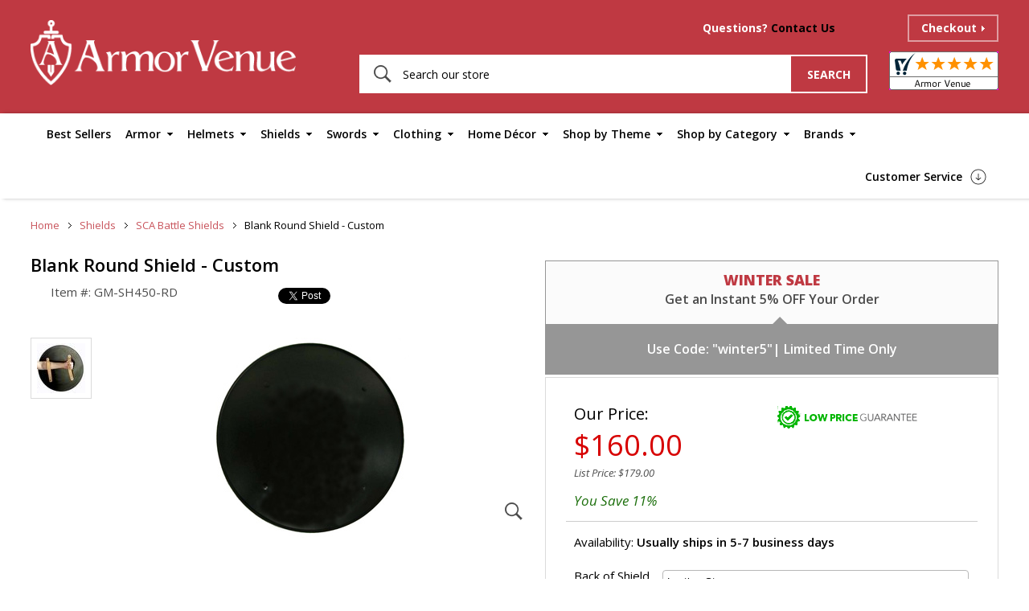

--- FILE ---
content_type: text/html
request_url: https://www.armorvenue.com/sh200-br.html
body_size: 19205
content:
<!DOCTYPE html PUBLIC "-//W3C//DTD XHTML 1.0 Strict//EN" "http://www.w3.org/TR/xhtml1/DTD/xhtml1-strict.dtd"><html>
<head>
	<title>Blank Round Shield - Custom 16 Gauge Steel - SH450-RD by Armor Venue</title>
	<meta name="SKYPE_TOOLBAR" content="SKYPE_TOOLBAR_PARSER_COMPATIBLE" />
	
	
	<meta name="Keywords" content="Blank Round Shield - Custom" />
	<meta name="Description" content="This battle-ready Blank SCA Round Shield is made of 16 gauge thick steel. Get this popular shield at sale pricing at Armor Venue. Fully authentic and usable " />
	<meta content="https://s.turbifycdn.com/aah/yhst-87491460501412/blank-round-shield-custom-23.gif.gif" property="og:image" /><meta content="http://www.armorvenue.com/sh200-br.html" property="og:url" /><meta content="Blank Round Shield - Custom" property="og:title" />    <meta http-equiv="X-UA-Compatible" content="IE=edge">
    <meta name="format-detection" content = "telephone=no">
    <meta name="viewport" content="user-scalable=no, width=device-width, initial-scale=1, maximum-scale=1.0">
    <link rel="icon" type="image/ico" href="https://sep.turbifycdn.com/ty/cdn/yhst-87491460501412/favicon.ico">
    <link href="https://fonts.googleapis.com/css?family=Open+Sans:300,300i,400,400i,600,600i,700,700i,800,800i" rel="stylesheet"> 
    <link href="https://fonts.googleapis.com/css?family=Open+Sans+Condensed:300,300i,700" rel="stylesheet"> 
    <link rel="stylesheet" type="text/css" href="https://p10.secure.hostingprod.com/@site.armorvenue.com/ssl/css/style.css">
<link rel="stylesheet" href="https://p10.secure.hostingprod.com/@site.armorvenue.com/ssl/css/menu-style.css">
  <!--  <link rel="stylesheet" href="https://p10.secure.hostingprod.com/@site.armorvenue.com/ssl/css/style1-new.css">-->
    <link rel="stylesheet" type="text/css" href="https://p10.secure.hostingprod.com/@site.armorvenue.com/ssl/css/mediaquery-2017.css">
    <link rel="stylesheet" href="https://sep.turbifycdn.com/ty/cdn/yhst-87491460501412/owl.carousel.css">
    <script src="https://cdnjs.cloudflare.com/ajax/libs/modernizr/2.8.3/modernizr.min.js"></script>
    
<meta name="google-site-verification" content="cQmhCCgqn_3PLfqsECO6M3CFYhGf2XSKeRtOjCso27k" />
<meta name="p:domain_verify" content="0beed5fe07aca18feafa4d32bcdbfc2f"/><script>
 (function(i,s,o,g,r,a,m){i['GoogleAnalyticsObject']=r;i[r]=i[r]||function(){
 (i[r].q=i[r].q||[]).push(arguments)},i[r].l=1*new Date();a=s.createElement(o),
 m=s.getElementsByTagName(o)[0];a.async=1;a.src=g;m.parentNode.insertBefore(a,m)
 })(window,document,'script','https://www.google-analytics.com/analytics.js','ga');

 ga('create', 'UA-32473977-2', 'auto');
 ga('send', 'pageview');

</script>
<script type="text/javascript">
    (function(c,l,a,r,i,t,y){
        c[a]=c[a]||function(){(c[a].q=c[a].q||[]).push(arguments)};
        t=l.createElement(r);t.async=1;t.src="https://www.clarity.ms/tag/"+i;
        y=l.getElementsByTagName(r)[0];y.parentNode.insertBefore(t,y);
    })(window, document, "clarity", "script", "t10my2bsnq");
</script><script type="text/javascript" src="https://c3319586.ssl.cf0.rackcdn.com/gwo/1367.js"></script>
<script src="//cdn.optimizely.com/js/3166910019.js"></script><script type="text/javascript">
window.___gcfg = {lang: 'en'};
(function() 
{var po = document.createElement("script");
po.type = "text/javascript"; po.async = true;po.src = "https://apis.google.com/js/plusone.js";
var s = document.getElementsByTagName("script")[0];
s.parentNode.insertBefore(po, s);
})();
</script>
<!-- <script type="text/javascript">

        $( document ).ready(function() {
             jQuery('.nav-toggle').on('click', function(e) {
                 var jQuerythis = jQuery(this);
                 e.preventDefault();
                 jQuerythis.toggleClass('is-active');
                 jQuery('.nav-container').toggleClass('is-visible');
                 jQuery('html, body').toggleClass('nav-open');
             });
             jQuery('.has-dropdown').on('click', function() {
                 var jQuerythis = jQuery(this);
                 jQuerythis.toggleClass('is-active').children('ul').toggleClass('is-visible');
             });
             jQuery('.has-dropdown').on('click', '*', function() {
                 e.stopPropagation();
             });

         });
</script> --><link rel="stylesheet" type="text/css" href="https://sep.turbifycdn.com/ty/cdn/yhst-87491460501412/cf.css?t=1767733920&" /><script type="text/javascript" src="https://www.centrifugeconnect.com/clients/check_inventory.php?si=yhst-87491460501412&ids=1&id0=sh200-br&code0=GM-SH450-RD&declare=true"></script><script type="text/javascript">
 window.jstag=function(){function t(t){return function(){return t.apply(this,arguments),this}}function n(){var n=["ready"].concat(c.call(arguments));return t(function(){n.push(c.call(arguments)),this._q.push(n)})}var i={_q:[],_c:{},ts:(new Date).getTime(),ver:"2.0.0"},c=Array.prototype.slice;return i.init=function(t){return i._c=t,t.synchronous||i.loadtagmgr(t),this},i.loadtagmgr=function(t){var n=document.createElement("script");n.type="text/javascript",n.async=!0,n.src=t.url+"/api/tag/"+t.cid+"/lio.js";var i=document.getElementsByTagName("script")[0];i.parentNode.insertBefore(n,i)},i.ready=n(),i.send=n("send"),i.mock=n("mock"),i.identify=n("identify"),i.pageView=n("pageView"),i.bind=t(function(t){i._q.push([t,c.call(arguments,1)])}),i.block=t(function(){i._c.blockload=!0}),i.unblock=t(function(){i._c.blockload=!1}),i}(),window.jstag.init({cid:"0814b615fca77a633d31ea14640c7b82", url:"//c.lytics.io", min:true, loadid:true});
 </script><script type="text/javascript">
!function(e){if(!window.pintrk){window.pintrk=function()
{window.pintrk.queue.push(Array.prototype.slice.call(arguments))};var
n=window.pintrk;n.queue=[],n.version="3.0";var
t=document.createElement("script");t.async=!0,t.src=e;var
r=document.getElementsByTagName("script")[0];r.parentNode.insertBefore(t,r)}}
("https://s.pinimg.com/ct/core.js"); 

pintrk('load','2613808359167', { em: '{{ customer.email }}', });
pintrk('page');
</script> 
<noscript> 
<img height="1" width="1" style="display:none;" alt=""
src="https://ct.pinterest.com/v3/?tid=2613808359167&noscript=1" /> 
</noscript></head><body><!-------START OF DYNAMIC CODE-----------><!-- Google Code for Remarketing Tag -->
<!--------------------------------------------------
Remarketing tags may not be associated with personally identifiable information or placed on pages related to sensitive categories. See more information and instructions on how to setup the tag on: http://google.com/ads/remarketingsetup
--------------------------------------------------->
<script type="text/javascript">
var google_tag_params = {
ecomm_prodid: "sh200-br",
ecomm_pagetype: "product",
ecomm_totalvalue: 160,
};
</script>
<script type="text/javascript">
/* <![CDATA[ */
var google_conversion_id = 1006659743;
var google_custom_params = window.google_tag_params;
var google_remarketing_only = true;
/* ]]> */
</script>
<script type="text/javascript" src="//www.googleadservices.com/pagead/conversion.js">
</script>
<noscript>
<div style="display:inline;">
<img height="1" width="1" style="border-style:none;" alt="" src="//googleads.g.doubleclick.net/pagead/viewthroughconversion/1006659743/?value=0&amp;guid=ON&amp;script=0"/>
</div>
</noscript>
<!-------END OF DYNAMIC CODE----------->
<div id="wrapper">
	<header>
	 	<div class="top-header">
			    <div class="container">
           		 <div class="inner-header">
                    <div class="header-lft"> <div class="logo"><a href="index.html" alt="ArmorVenue" title="ArmorVenue"><img src="https://sep.turbifycdn.com/ty/cdn/yhst-87491460501412/logo.png" alt="ArmorVenue" title="ArmorVenue"></a></div></div>
					<div class="header-rgt"> 
						<div class="top-rgt">
						    <div class="mobile-search">
										<img src="https://sep.turbifycdn.com/ty/cdn/yhst-87491460501412/msearch.png" alt="search" title="search">
											<div class="large-search">
											 <form id="searchform" name="searchform" action="nsearch.html">
                                                <input value="yhst-87491460501412" name="catalog" type="hidden">
                                                <input onblur="if(this.value=='')this.value='Search our store'" onclick="if(this.value=='Search our store')this.value=''" placeholder="Search our store" value="Search our store" name="query" type="text">
                                             	<input type="submit" value="" />                                                               
                                             </form>
											</div>
							</div>
						     <div class="call-sec">
									<p class="desktop-call">Questions? <a href="https://www.armorvenue.com/contact-us.html">Contact Us</a></p>
									<p class="tab-call"></a></p>
									<p class="mobile-call"><a href="tel:+16125629923"><img src="https://sep.turbifycdn.com/ty/cdn/yhst-87491460501412/call.png" alt=" " title=" "></a></p>
							 </div>
							 <div class="time-sec"></div>
							 
							 <div class="cart-sec"><div id="yfc_mini"></div></div>
							 <div class="checkout-sec"><a href="JavaScript:Void(0);" alt="Checkout" title="Checkout">Checkout</a></div>
						</div>
						<div class="bottom-rgt">
							<div class="header-search">
							   <form id="searchform" name="searchform" action="nsearch.html">
                                  <input value="yhst-87491460501412" name="catalog" type="hidden">
                                 <input onblur="if(this.value=='')this.value='Search our store'" onclick="if(this.value=='Search our store')this.value=''" placeholder="Search our store" value="Search our store" name="query" type="text">
                                 <input type="submit" value="search">
                              </form>
							</div>
						    <div class="rating-img">
							<a href="https://www.shopperapproved.com/reviews/armorvenue.com/" class="shopperlink"><img src="//www.shopperapproved.com/newseals/16689/white-mini-icon.gif" style="border: 0" alt="Customer Reviews" oncontextmenu="var d = new Date(); alert('Copying Prohibited by Law - This image and all included logos are copyrighted by Shopper Approved \251 '+d.getFullYear()+'.'); return false;" /></a><script type="text/javascript">(function() { var js = window.document.createElement("script"); js.src = '//www.shopperapproved.com/seals/certificate.js'; js.type = "text/javascript"; document.getElementsByTagName("head")[0].appendChild(js); })();</script>
							</div>
						</div>
					</div>
				</div>
			  </div>
	        </div>
<div class="menu-sec"><div class="container"><div class="desktop-nav"><div class="menu"><ul><li><a href="best-sellers.html">Best Sellers</a></li><li><a href="armor.html">Armor</a><ul><li class="active"><a href="armor-medieval-armor.html">Medieval Armor</a><ul><li><a href="armor-medieval-armor-breastplates-and-cuirasses.html">Breastplates and Cuirasses</a></li><li><a href="armor-medieval-armor-complete-armor-sets.html">Complete Armor Sets</a></li><li><a href="armor-medieval-armor-gauntlets.html">Gauntlets</a></li><li><a href="armor-medieval-armor-greaves-and-leg-armor.html">Greaves and Leg Armor</a></li><li><a href="armor-medieval-armor-arm-bracers.html">Arm Bracers</a></li><li><a href="armor-medieval-armor-pauldrons.html">Pauldrons</a></li><li><a href="armor-medieval-armor-upper-leg-protection.html">Upper Leg Protection</a></li><li><a href="armor-medieval-armor-gorgets.html">Gorgets</a></li><li><a href="armor-medieval-armor-armor-accessories.html">Armor Accessories</a></li></ul></li><li class="active"><a href="armor-roman-armor.html">Roman Armor</a><ul><li><a href="armor-roman-armor-lorica-segmentata--chainmail--and-leg-armor.html">Lorica Segmentata, Chainmail, and Leg Armor</a></li><li><a href="armor-roman-armor-roman-belts-and-baldrics.html">Roman Belts and Baldrics</a></li><li><a href="armor-roman-armor-garments-and-reenactment-accessories.html">Garments and Reenactment Accessories</a></li><li><a href="armor-roman-armor-gladiator-armor.html">Gladiator Armor</a></li></ul></li><li><a href="armor-greek-armor.html">Greek Armor</a></li><li class="active"><a href="armor-leather-armor.html">Leather Armor</a><ul><li><a href="armor-leather-armor-leather-body-armor.html">Leather Body Armor</a></li><li><a href="armor-leather-armor-leather-bracers.html">Leather Bracers</a></li><li><a href="armor-leather-armor-leather-greaves.html">Leather Greaves</a></li><li><a href="armor-leather-armor-leather-pauldrons-and-gorgets.html">Leather Pauldrons and Gorgets</a></li></ul></li><li class="active"><a href="armor-chainmail.html">Chainmail Armor</a><ul><li><a href="armor-chainmail-chainmail-hauberks-and-shirts.html">Chainmail Hauberks and Shirts</a></li><li><a href="armor-chainmail-chainmail-coifs.html">Chainmail Coifs</a></li><li><a href="armor-chainmail-chainmail-gauntlets.html">Chainmail Gauntlets</a></li><li><a href="armor-chainmail-chainmail-chausses-and-voiders.html">Chainmail Chausses and Voiders</a></li><li><a href="armor-chainmail-chainmail-by-type.html">Chainmail by Type</a></li></ul></li><li><a href="armor-complete-armor-sets.html">Complete Armor Sets</a></li><li class="active"><a href="armor-suits-of-armor.html">Suits of Armor</a><ul><li><a href="armor-suits-of-armor-display-suits-of-armor.html">Display Suits of Armor</a></li><li><a href="armor-suits-of-armor-wearable-suits-of-armor.html">Wearable Suits of Armor</a></li><li><a href="armor-suits-of-armor-miniature-suits-of-armor.html">Miniature Suits of Armor</a></li></ul></li><li><a href="armor-samurai-armor.html">Samurai Armor</a></li><li><a href="armor-bargain-dungeon.html">Bargain Dungeon</a></li><li><a href="armor-new-items.html">New Items</a></li><li class="active"><a href="armor-chainmail-armor.html">Chainmail Armor</a><ul><li><a href="armor-chainmail-armor-chainmail-bulk-loose-rings.html">Chainmail Bulk Loose Rings</a></li><li><a href="armor-chainmail-armor-chainmail-chausses-and-voiders.html">Chainmail Chausses and Voiders</a></li><li><a href="armor-chainmail-armor-chainmail-coifs.html">Chainmail Coifs</a></li><li><a href="armor-chainmail-armor-chainmail-gauntlets.html">Chainmail Gauntlets</a></li><li><a href="armor-chainmail-armor-chainmail-hauberks-and-shirts.html">Chainmail Hauberks and Shirts</a></li><li><a href="armor-chainmail-armor-chainmail-mantles-and-aventails.html">Chainmail Mantles and Aventails</a></li></ul></li></ul></li><li><a href="helmets.html">Helmets</a><ul><li class="active"><a href="helmets-medieval-helmets.html">Medieval & Renaissance Helmets</a><ul><li><a href="helmets-medieval-helmets-great-helms.html">Great Helms</a></li><li><a href="helmets-medieval-helmets-closed-helmets.html">Closed Helmets</a></li><li><a href="helmets-medieval-helmets-norman-nasal-helmets.html">Norman Nasal Helmets</a></li><li><a href="helmets-medieval-helmets-barbuta-helmets.html">Barbuta Helmets</a></li><li><a href="helmets-medieval-helmets-german-sallets.html">German Sallets</a></li><li><a href="helmets-medieval-helmets-bascinet-and-pig-face.html">Bascinet and Pig Face</a></li><li><a href="helmets-medieval-helmets-sugar-loaf-helmets.html">Sugar Loaf Helmets</a></li><li><a href="helmets-medieval-helmets-spanish-morion-helmets.html">Spanish Morion Helmets</a></li><li><a href="helmets-medieval-helmets-fantasy-helmets.html">Fantasy Helmets</a></li><li><a href="helmets-medieval-helmets-kettle-hat-helmets.html">Kettle Hat Helmets</a></li></ul></li><li class="active"><a href="helmets-roman-helmets.html">Roman Helmets</a><ul><li><a href="helmets-roman-helmets-centurion-helmets.html">Centurion Helmets</a></li><li><a href="helmets-roman-helmets-gladiator-helmets.html">Gladiator Helmets</a></li><li><a href="helmets-roman-helmets-legionnaire-trooper-helmets.html">Legionnaire Trooper Helmets</a></li><li><a href="helmets-roman-helmets-imperial-gallic-helmets.html">Imperial Gallic Helmets</a></li><li><a href="helmets-roman-helmets-imperial-italic-helmets.html">Imperial Italic Helmets</a></li><li><a href="helmets-roman-helmets-roman-cavalry.html">Roman Cavalry</a></li><li><a href="helmets-roman-helmets-late-roman-helmets.html">Late Roman Helmets</a></li><li><a href="helmets-roman-helmets-montefortino.html">Montefortino</a></li><li><a href="helmets-roman-helmets-coolus.html">Coolus</a></li></ul></li><li><a href="helmets-greek-helmets.html">Greek Helmets</a></li><li><a href="helmets-viking-helmets.html">Viking Helmets</a></li><li><a href="helmets-samurai-helmets.html">Samurai Helmets</a></li><li><a href="helmets-miniature-helmets.html">Miniature Helmets</a></li><li><a href="helmets-decorative-helmets.html">Decorative Helmets</a></li><li><a href="helmets-wwi---wwii-german-helmets.html">WWI & WWII German Helmets</a></li><li><a href="helmets-stands--plumes----accessories.html">Stands, Plumes, & Accessories</a></li><li><a href="helmets-leather-helmets.html">Leather Helmets</a></li></ul></li><li><a href="shields.html">Shields</a><ul><li><a href="shields-medieval-shields.html">Medieval Shields</a></li><li><a href="shields-sca-battle-shields.html">SCA Battle Shields</a></li><li><a href="shields-roman-shields.html">Roman Shields</a></li><li><a href="shields-larp-shields.html">LARP Shields</a></li><li><a href="shields-greek-shields.html">Greek Shields</a></li><li><a href="shields-viking-shields.html">Viking Shields</a></li><li><a href="shields-decorative-shields.html">Decorative Shields</a></li></ul></li><li><a href="swords.html">Swords</a><ul><li class="active"><a href="swords-medieval-swords.html">Medieval Swords</a><ul><li><a href="swords-medieval-swords-rapiers-and-fencing-swords.html">Rapiers and Fencing Swords</a></li><li><a href="swords-medieval-swords-one-handed-swords.html">One-Handed Swords</a></li><li><a href="swords-medieval-swords-hand-and-half-swords.html">Hand-and-Half Swords</a></li><li><a href="swords-medieval-swords-battle-ready-swords.html">Battle Ready Swords</a></li><li><a href="swords-medieval-swords-claymore-swords.html">Claymore Swords</a></li><li><a href="swords-medieval-swords-two-handed-swords.html">Two-Handed Swords</a></li><li><a href="swords-medieval-swords-arabian-swords-and-scimitars.html">Arabian Swords and Scimitars</a></li><li><a href="swords-medieval-swords-cavalry--officer--and-naval-swords.html">Cavalry, Officer, and Naval Swords</a></li><li><a href="swords-medieval-swords-short-swords-and-cutlasses.html">Short Swords and Cutlasses</a></li></ul></li><li><a href="swords-roman-swords.html">Roman Swords</a></li><li><a href="swords-viking-swords.html">Viking Swords</a></li><li><a href="swords-civil-war-swords.html">Civil War Swords</a></li><li><a href="swords-greek-swords.html">Greek Swords</a></li><li class="active"><a href="swords-medieval-weapons.html">Medieval Weapons</a><ul><li><a href="swords-medieval-weapons-battle-axes.html">Battle Axes</a></li><li><a href="swords-medieval-weapons-spears-and-pole-arms.html">Spears and Pole Arms</a></li><li><a href="swords-medieval-weapons-roman-weapons.html">Roman Weapons</a></li><li><a href="swords-medieval-weapons-maces-and-flails.html">Maces and Flails</a></li><li><a href="swords-medieval-weapons-war-hammers.html">War Hammers</a></li><li><a href="swords-medieval-weapons-medieval-crossbows.html">Medieval Crossbows</a></li></ul></li><li><a href="swords-medieval-daggers.html">Medieval Daggers</a></li><li><a href="swords-sword-belts--baldrics----frogs.html">Sword Belts, Baldrics, & Frogs</a></li><li><a href="swords-pirate-swords.html">Pirate Swords</a></li><li><a href="swords-practice-cutting-swords.html">Practice Cutting Swords</a></li><li><a href="swords-hema-sparring-swords.html">HEMA Sparring Swords</a></li><li><a href="swords-reenactment-and-stage-swords.html">Reenactment and Stage Swords</a></li><li><a href="swords-samurai-swords.html">Samurai Swords</a></li></ul></li><li><a href="clothing.html">Clothing</a><ul><li class="active"><a href="clothing-men-s-costumes-and-accessories.html">Men's Costumes and Accessories</a><ul><li><a href="clothing-men-s-costumes-and-accessories-capes-and-cloaks.html">Capes and Cloaks</a></li><li><a href="clothing-men-s-costumes-and-accessories-doublets-and-vests.html">Doublets and Vests</a></li><li><a href="clothing-men-s-costumes-and-accessories-gambesons-and-padding.html">Gambesons and Padding</a></li><li><a href="clothing-men-s-costumes-and-accessories-surcoats--tabards--and-brigadines.html">Surcoats Tabards and Brigadines</a></li><li><a href="clothing-men-s-costumes-and-accessories-pants--tights--and-kilts.html">Pants Tights and Kilts</a></li><li><a href="clothing-men-s-costumes-and-accessories-shirts-and-tunics.html">Shirts and Tunics</a></li><li><a href="clothing-men-s-costumes-and-accessories-shoes--boots--and-sandals.html">Shoes Boots and Sandals</a></li><li><a href="clothing-men-s-costumes-and-accessories-coats-and-jerkins.html">Coats and Jerkins</a></li><li><a href="clothing-men-s-costumes-and-accessories-belts--baldrics--and-frogs.html">Belts Baldrics and Frogs</a></li><li><a href="clothing-men-s-costumes-and-accessories-caps--hats--and-crowns.html">Caps Hats and Crowns</a></li><li><a href="clothing-men-s-costumes-and-accessories-sporrans-and-pouches.html">Sporrans and Pouches</a></li><li><a href="clothing-men-s-costumes-and-accessories-belts-baldrics-and-frogs.html">Belts Baldrics and Frogs</a></li><li><a href="clothing-men-s-costumes-and-accessories-caps-hats-and-crowns.html">Caps Hats and Crowns</a></li></ul></li><li class="active"><a href="clothing-women-s-costumes-and-accessories.html">Women's Costumes and Accessories</a><ul><li><a href="clothing-women-s-costumes-and-accessories-dresses-and-gowns.html">Dresses and Gowns</a></li><li><a href="clothing-women-s-costumes-and-accessories-blouses-and-chemises.html">Blouses and Chemises</a></li><li><a href="clothing-women-s-costumes-and-accessories-capes-and-robes.html">Capes and Robes</a></li><li><a href="clothing-women-s-costumes-and-accessories-skirts-and-pants.html">Skirts and Pants</a></li><li><a href="clothing-women-s-costumes-and-accessories-women-s-shoes-and-sandals.html">Women's Shoes and Sandals</a></li><li><a href="clothing-women-s-costumes-and-accessories-bodices.html">Bodices</a></li><li><a href="clothing-women-s-costumes-and-accessories-headpieces--crown--and-caps.html">Headpieces, Crown, and Caps</a></li></ul></li><li class="active"><a href="clothing-children-s-costumes.html">Children's Costumes</a><ul><li><a href="clothing-children-s-costumes-boy-s-costumes.html">Boy's Costumes</a></li><li><a href="clothing-children-s-costumes-girl-s-costumes.html">Girl's Costumes</a></li></ul></li><li class="active"><a href="clothing-clothing-accessories.html">Clothing Accessories</a><ul><li><a href="clothing-clothing-accessories-camping-gear.html">Camping Gear</a></li><li><a href="clothing-clothing-accessories-cloak-pins---brooches.html">Cloak Pins & Brooches</a></li><li><a href="clothing-clothing-accessories-belt-buckles.html">Belt Buckles</a></li><li><a href="clothing-clothing-accessories-jewelry-and-adornments.html">Jewelry and Adornments</a></li><li><a href="clothing-clothing-accessories-powder-horns.html">Powder Horns</a></li><li><a href="clothing-clothing-accessories-blowing-horns.html">Blowing Horns</a></li><li><a href="clothing-clothing-accessories-costume-accessories.html">Costume Accessories</a></li></ul></li></ul></li><li><a href="home-d-cor.html">Home D�cor</a><ul><li class="active"><a href="home-d-cor-feastware.html">Medieval Feastware</a><ul><li><a href="home-d-cor-feastware-dining-utensils.html">Dining Utensils</a></li><li><a href="home-d-cor-feastware-plates-and-cutlery.html">Plates and Cutlery</a></li><li><a href="home-d-cor-feastware-drinking-horns.html">Drinking Horns</a></li><li><a href="home-d-cor-feastware-medieval-glasses.html">Medieval Glasses</a></li><li><a href="home-d-cor-feastware-bowls.html">Bowls</a></li><li><a href="home-d-cor-feastware-medieval-tankards.html">Medieval Tankards</a></li><li><a href="home-d-cor-feastware-cookware.html">Cookware</a></li><li><a href="home-d-cor-feastware-medieval-flasks.html">Medieval Flasks</a></li></ul></li><li class="active"><a href="home-d-cor-home-accents.html">Home Accents</a><ul><li><a href="home-d-cor-home-accents-medieval-d-cor.html">Medieval D�cor</a></li><li><a href="home-d-cor-home-accents-banners-and-tapestries.html">Banners and Tapestries</a></li></ul></li><li class="active"><a href="home-d-cor-books-and-media.html">Books and Media</a><ul><li><a href="home-d-cor-books-and-media-diaries-and-journals.html">Diaries and Journals</a></li></ul></li><li class="active"><a href="home-d-cor-other-d-cor.html">Other D�cor</a><ul><li><a href="home-d-cor-other-d-cor-medieval-gifts.html">Medieval Gifts</a></li><li><a href="home-d-cor-other-d-cor-dungeon-replicas.html">Dungeon Replicas</a></li></ul></li><li class="active"><a href="home-d-cor-statues---figurines.html">Statues & Figurines</a><ul><li><a href="home-d-cor-statues---figurines-medieval-knights.html">Medieval Knights</a></li></ul></li></ul></li><li><a href="shop-by-theme.html">Shop by Theme</a><ul><li class="active"><a href="shop-by-theme-roman.html">Roman</a><ul><li><a href="shop-by-theme-roman-roman-armor.html">Roman Armor</a></li><li><a href="shop-by-theme-roman-roman-clothing-and-accessories.html">Roman Clothing and Accessories</a></li><li><a href="shop-by-theme-roman-roman-belts.html">Roman Belts</a></li><li><a href="shop-by-theme-roman-roman-helmets.html">Roman Helmets</a></li><li><a href="shop-by-theme-roman-roman-shields.html">Roman Shields</a></li><li><a href="shop-by-theme-roman-roman-swords-and-weapons.html">Roman Swords and Weapons</a></li></ul></li><li class="active"><a href="shop-by-theme-greek.html">Greek</a><ul><li><a href="shop-by-theme-greek-greek-armor.html">Greek Armor</a></li><li><a href="shop-by-theme-greek-greek-swords-and-weapons.html">Greek Swords and Weapons</a></li><li><a href="shop-by-theme-greek-greek-shields.html">Greek Shields</a></li><li><a href="shop-by-theme-greek-greek-clothing-and-accessories.html">Greek Clothing and Accessories</a></li><li><a href="shop-by-theme-greek-greek-helmets.html">Greek Helmets</a></li></ul></li><li class="active"><a href="shop-by-theme-pirate.html">Pirate</a><ul><li><a href="shop-by-theme-pirate-pirate-clothing.html">Pirate Clothing</a></li><li><a href="shop-by-theme-pirate-pirate-hats-and-accessories.html">Pirate Hats and Accessories</a></li><li><a href="shop-by-theme-pirate-pirate-boots.html">Pirate Boots</a></li><li><a href="shop-by-theme-pirate-pirate-chests-and-costume-accessories.html">Pirate Chests and Costume Accessories</a></li><li><a href="shop-by-theme-pirate-pirate-swords.html">Pirate Swords</a></li><li><a href="shop-by-theme-pirate-nautical-d-cor.html">Nautical D�cor</a></li></ul></li><li class="active"><a href="shop-by-theme-viking.html">Viking</a><ul><li><a href="shop-by-theme-viking-viking-armor.html">Viking Armor</a></li><li><a href="shop-by-theme-viking-viking-helmets.html">Viking Helmets</a></li><li><a href="shop-by-theme-viking-viking-clothing.html">Viking Clothing</a></li><li><a href="shop-by-theme-viking-viking-swords.html">Viking Swords</a></li><li><a href="shop-by-theme-viking-viking-shields.html">Viking Shields</a></li><li><a href="shop-by-theme-viking-viking-axes.html">Viking Axes</a></li><li><a href="shop-by-theme-viking-viking-belts-and-accessories.html">Viking Belts and Accessories</a></li><li><a href="shop-by-theme-viking-viking-drinking-horns.html">Viking Drinking Horns</a></li></ul></li><li class="active"><a href="shop-by-theme-medieval.html">Medieval</a><ul><li><a href="shop-by-theme-medieval-medieval-shields.html">Medieval Shields</a></li><li><a href="shop-by-theme-medieval-medieval-clothing.html">Medieval Clothing</a></li><li><a href="shop-by-theme-medieval-medieval-breastplates.html">Medieval Breastplates</a></li><li><a href="shop-by-theme-medieval-medieval-leg--arm-and-shoulder-armor.html">Medieval Leg, Arm and Shoulder Armor</a></li><li><a href="shop-by-theme-medieval-medieval-helmets.html">Medieval Helmets</a></li><li><a href="shop-by-theme-medieval-medieval-chainmail.html">Medieval Chainmail</a></li><li><a href="shop-by-theme-medieval-medieval-gauntlets.html">Medieval Gauntlets</a></li><li><a href="shop-by-theme-medieval-medieval-swords.html">Medieval Swords</a></li><li><a href="shop-by-theme-medieval-medieval-weapons-and-pole-arms.html">Medieval Weapons and Pole Arms</a></li></ul></li><li class="active"><a href="shop-by-theme-renaissance.html">Renaissance</a><ul><li><a href="shop-by-theme-renaissance-men-s-renaissance-clothing.html">Men's Renaissance Clothing</a></li><li><a href="shop-by-theme-renaissance-women-s-renaissance-clothing.html">Women's Renaissance Clothing</a></li><li><a href="shop-by-theme-renaissance-children-s-clothing.html">Children's Clothing</a></li><li><a href="shop-by-theme-renaissance-renaissance-caps--hats--and-crowns.html">Renaissance Caps, Hats, and Crowns</a></li><li><a href="shop-by-theme-renaissance-renaissance-armor-and-helmets.html">Renaissance Armor and Helmets</a></li></ul></li><li class="active"><a href="shop-by-theme-crusades.html">Crusades</a><ul><li><a href="shop-by-theme-crusades-crusader-clothing.html">Crusader Clothing</a></li><li><a href="shop-by-theme-crusades-crusader-swords.html">Crusader Swords</a></li><li><a href="shop-by-theme-crusades-crusader-daggers.html">Crusader Daggers</a></li><li><a href="shop-by-theme-crusades-crusader-helmets.html">Crusader Helmets</a></li><li><a href="shop-by-theme-crusades-crusader-armor.html">Crusader Armor</a></li><li><a href="shop-by-theme-crusades-crusader-shields.html">Crusader Shields</a></li></ul></li><li class="active"><a href="shop-by-theme-scottish---celtic.html">Scottish & Celtic</a><ul><li><a href="shop-by-theme-scottish---celtic-scottish---celtic-clothing.html">Scottish & Celtic Clothing</a></li><li><a href="shop-by-theme-scottish---celtic-claymore-swords.html">Claymore Swords</a></li><li><a href="shop-by-theme-scottish---celtic-scottish---celtic-shields.html">Scottish & Celtic Shields</a></li></ul></li><li class="active"><a href="shop-by-theme-american-civil-war.html">American Civil War</a><ul><li><a href="shop-by-theme-american-civil-war-caps-and-hats.html">Caps and Hats</a></li><li><a href="shop-by-theme-american-civil-war-civil-war-swords.html">Civil War Swords</a></li><li><a href="shop-by-theme-american-civil-war-civil-war-replica-cannon.html">Civil War Replica Cannon</a></li></ul></li></ul></li><li><a href="shop-by-category.html">Shop by Category</a><ul><li class="active"><a href="armor.html">Armor</a><ul><li><a href="armor-medieval-armor.html">Medieval Armor</a></li><li><a href="armor-roman-armor.html">Roman Armor</a></li><li><a href="armor-greek-armor.html">Greek Armor</a></li><li><a href="armor-leather-armor.html">Leather Armor</a></li><li><a href="armor-chainmail.html">Chainmail Armor</a></li><li><a href="armor-complete-armor-sets.html">Complete Armor Sets</a></li><li><a href="armor-suits-of-armor.html">Suits of Armor</a></li><li><a href="armor-samurai-armor.html">Samurai Armor</a></li><li><a href="armor-bargain-dungeon.html">Bargain Dungeon</a></li><li><a href="armor-new-items.html">New Items</a></li><li><a href="armor-chainmail-armor.html">Chainmail Armor</a></li></ul></li><li class="active"><a href="helmets.html">Helmets</a><ul><li><a href="helmets-medieval-helmets.html">Medieval & Renaissance Helmets</a></li><li><a href="helmets-roman-helmets.html">Roman Helmets</a></li><li><a href="helmets-greek-helmets.html">Greek Helmets</a></li><li><a href="helmets-viking-helmets.html">Viking Helmets</a></li><li><a href="helmets-samurai-helmets.html">Samurai Helmets</a></li><li><a href="helmets-miniature-helmets.html">Miniature Helmets</a></li><li><a href="helmets-decorative-helmets.html">Decorative Helmets</a></li><li><a href="helmets-wwi---wwii-german-helmets.html">WWI & WWII German Helmets</a></li><li><a href="helmets-stands--plumes----accessories.html">Stands, Plumes, & Accessories</a></li><li><a href="helmets-leather-helmets.html">Leather Helmets</a></li></ul></li><li class="active"><a href="shields.html">Shields</a><ul><li><a href="shields-medieval-shields.html">Medieval Shields</a></li><li><a href="shields-sca-battle-shields.html">SCA Battle Shields</a></li><li><a href="shields-roman-shields.html">Roman Shields</a></li><li><a href="shields-larp-shields.html">LARP Shields</a></li><li><a href="shields-greek-shields.html">Greek Shields</a></li><li><a href="shields-viking-shields.html">Viking Shields</a></li><li><a href="shields-decorative-shields.html">Decorative Shields</a></li></ul></li><li class="active"><a href="clothing.html">Clothing</a><ul><li><a href="clothing-men-s-costumes-and-accessories.html">Men's Costumes and Accessories</a></li><li><a href="clothing-women-s-costumes-and-accessories.html">Women's Costumes and Accessories</a></li><li><a href="clothing-children-s-costumes.html">Children's Costumes</a></li><li><a href="clothing-clothing-accessories.html">Clothing Accessories</a></li></ul></li><li class="active"><a href="brands.html">Brands</a><ul><li><a href="brands-marto.html">Marto</a></li><li><a href="brands-medio-evo.html">Medio Evo</a></li><li><a href="brands-deepeeka.html">Deepeeka</a></li><li><a href="brands-windlass-costumes.html">Windlass Costumes</a></li><li><a href="brands-windlass-steelcrafts.html">Windlass Steelcrafts</a></li><li><a href="brands-lord-of-battles.html">Lord of Battles</a></li></ul></li><li class="active"><a href="home-d-cor.html">Home D�cor</a><ul><li><a href="home-d-cor-feastware.html">Medieval Feastware</a></li><li><a href="home-d-cor-home-accents.html">Home Accents</a></li><li><a href="home-d-cor-books-and-media.html">Books and Media</a></li><li><a href="home-d-cor-other-d-cor.html">Other D�cor</a></li><li><a href="home-d-cor-statues---figurines.html">Statues & Figurines</a></li></ul></li></ul></li><li><a href="brands.html">Brands</a><ul><li class="active"><a href="brands-marto.html">Marto</a><ul><li><a href="brands-marto-suits-of-armor.html">Suits of Armor</a></li></ul></li><li class="active"><a href="brands-medio-evo.html">Medio Evo</a><ul><li><a href="brands-medio-evo-suits-of-armor.html">Suits of Armor</a></li></ul></li><li class="active"><a href="brands-deepeeka.html">Deepeeka</a><ul><li><a href="brands-deepeeka-greek-armor.html">Greek Armor</a></li><li><a href="brands-deepeeka-medieval-armor.html">Medieval Armor</a></li><li><a href="brands-deepeeka-medieval-gauntlets.html">Medieval Gauntlets</a></li><li><a href="brands-deepeeka-belts-and-accessories.html">Belts and Accessories</a></li><li><a href="brands-deepeeka-roman-armor.html">Roman Armor</a></li><li><a href="brands-deepeeka-suits-of-armor.html">Suits of Armor</a></li><li><a href="brands-deepeeka-greek-helmets.html">Greek Helmets</a></li><li><a href="brands-deepeeka-roman-helmets.html">Roman Helmets</a></li><li><a href="brands-deepeeka-wwii-helmets.html">WWII Helmets</a></li><li><a href="brands-deepeeka-medieval-helmets.html">Medieval Helmets</a></li><li><a href="brands-deepeeka-plumes-and-accessories.html">Plumes and Accessories</a></li><li><a href="brands-deepeeka-viking-helmets.html">Viking Helmets</a></li><li><a href="brands-deepeeka-shields.html">Shields</a></li></ul></li><li><a href="brands-windlass-costumes.html">Windlass Costumes</a></li><li><a href="brands-windlass-steelcrafts.html">Windlass Steelcrafts</a></li><li class="active"><a href="brands-lord-of-battles.html">Lord of Battles</a><ul><li><a href="brands-lord-of-battles-chainmail.html">Chainmail</a></li><li><a href="brands-lord-of-battles-armor.html">Armor</a></li><li><a href="brands-lord-of-battles-clothing-and-accessories.html">Clothing and Accessories</a></li><li><a href="brands-lord-of-battles-helmets.html">Helmets</a></li><li><a href="brands-lord-of-battles-shields.html">Shields</a></li></ul></li></ul></li><li class="cust-sec menu-dropdown-icon">
				 <h4><a href="cust-services.html"> Customer Service </a></h4>
				<ul class="normal-sub">
				<li><a alt="Order Status" title="Order Status" href="order-status.html">Order Status</a></li>
				<li><a href="contact-us.html">Contact Us</a></li>
				<li><a href="return-policy.html">Return Policy</a></li>
				<li><a href="cust-services.html#ShippingCharges">Shipping Information</a></li>
				<li><a href="privacypolicy.html">Privacy Policy</a></li>
				<li><a href="security.html">Secure Shopping</a></li>
<li><a href="plate-armor-and-chainmail-maintenance.html">Armor Maintenance</a></li>
				</ul>
				</li></ul></div></div></div></div>
</header>
	<section>
			<div class="container">
				<div class="breadcrumb">
					<ul class="breadcrumbs_2019" id="breadcrumbs">
						<li><a href="index.html">Home</a></li>
						<li><a href="shields.html" title="Shields" alt="Shields">Shields</a>
						</li><li><a href="shields-sca-battle-shields.html" title="SCA Battle Shields" alt="SCA Battle Shields">SCA Battle Shields</a>
						</li><li><span>Blank Round Shield - Custom</span></li></ul></div><div class="main-section">
					<div itemscope itemtype="http://schema.org/Product"><div class="detail-sec"><script type="text/javascript"> function saLoadScript(src) { var js = window.document.createElement('script'); js.src = src; js.type = 'text/javascript'; document.getElementsByTagName("head")[0].appendChild(js); } saLoadScript('//www.shopperapproved.com/widgets/group2.0/16689.js'); </script>
	<div class="detail-top">
		<div class="detail-lft">
			<h1>Blank Round Shield - Custom</h1><div class="top-detail-lft"><div class="review-sec"><div class="star_container sh200-br"></div></div><div class="detail-item">Item #: <span itemprop="productID">GM-SH450-RD</span></div><div class="detail-social"><iframe src="https://www.facebook.com/plugins/like.php?href=http://www.armorvenue.com/sh200-br.html&amp;send=false&amp;layout=button_count&amp;width=100&amp;show_faces=false&amp;action=like&amp;colorscheme=light&amp;font&amp;height=21" scrolling="no" frameborder="0" style="border:none; overflow:hidden; width:100px; height:21px;" allowTransparency="true"></iframe><a href="https://twitter.com/share" class="twitter-share-button">Tweet</a><script>!function(d,s,id){var js,fjs=d.getElementsByTagName(s)[0];if(!d.getElementById(id)){js=d.createElement(s);js.id=id;js.src="//platform.twitter.com/widgets.js";fjs.parentNode.insertBefore(js,fjs);}}(document,"script","twitter-wjs");</script><!-- Place this tag where you want the +1 button to render --><g:plusone size="medium"></g:plusone><!-- Place this render call where appropriate --><script type="text/javascript">(function() {var po = document.createElement('script'); po.type = 'text/javascript'; po.async = true;po.src = 'https://apis.google.com/js/plusone.js';var s = document.getElementsByTagName('script')[0]; s.parentNode.insertBefore(po, s);})();</script></div></div><div class="main-detail-img">
				<div id="autoimg">
			<div class="detail-big">
				<a href="https://s.turbifycdn.com/aah/yhst-87491460501412/blank-round-shield-custom-24.gif" title="Blank Round Shield - Custom" rel="lightbox[plants]">
					<img itemprop="image" src="https://s.turbifycdn.com/aah/yhst-87491460501412/blank-round-shield-custom-25.gif" alt="Blank Round Shield - Custom" title="Blank Round Shield - Custom"></a><div class="detail-zoom">
			<a href="https://s.turbifycdn.com/aah/yhst-87491460501412/blank-round-shield-custom-24.gif" class="thickbox image click-new" rel="lightbox[plants1]"><img src="https://sep.turbifycdn.com/ty/cdn/yhst-87491460501412/img-zoom.png" alt="Click To Enlarge" title="Click To Enlarge" /></a></div></div></div><div class="detail-small">
					<ul class="more-imges">
						<li><figure><span><a href="https://s.turbifycdn.com/aah/yhst-87491460501412/blank-round-shield-custom-26.gif" rel="lightbox[plants]"><img src="https://s.turbifycdn.com/aah/yhst-87491460501412/blank-round-shield-custom-27.gif" alt="Blank Round Shield - Custom" title="Blank Round Shield - Custom"></a></span></figure></li>
						</ul></div></div></div><div class="detail-rgt">
			<div class="sale-code-sec"><div class="sale-sec">
     <h2>Winter Sale</h2>
     <p>Get an Instant 5% OFF Your Order</p>
    </div>
    <div class="code-sec">
    <p>Use Code: "winter5"| Limited Time Only</p>
    </div></div><div class="detail-desc" id="product-info-block">
				<form method="post" action="https://checkout.armorvenue.com/yhst-87491460501412/cgi-bin/wg-order?yhst-87491460501412+sh200-br" id="cf-item-form">
		<input name="vwcatalog" type="hidden" value="yhst-87491460501412" />
		<input name="vwitem" type="hidden" value="sh200-br" />
<div class="price-desc"><div class="pdesc-lft"><div itemscope="" itemtype="http://schema.org/Offer" itemprop="offers"><p>Our Price:</p><div class="price"><span itemprop="priceCurrency" content="USD">$</span><span content="160" itemprop="price">160.00</span></div></div><div class="list-price">List Price: $179.00</div></div><div class="pdesc-rgt"><div class="lowprice-box"><link rel="stylesheet" href="https://sep.turbifycdn.com/ty/cdn/yhst-87491460501412/low-price-popup-new.css" type="text/css">
<script type="text/javascript">
			function pop(div) {
				document.getElementById(div).style.display = 'block';
				$('#popDiv').css('left','-372px');
				$('#popDiv').css('top','-88px');
				
			}
			function hide(div) {
				document.getElementById(div).style.display = 'none';
			}
			//To detect escape button
			document.onkeydown = function(evt) {
				evt = evt || window.event;
				if (evt.keyCode == 27) {
					hide('popDiv');
				}
			};
		</script>
        
		<div id="popDiv" class="ontop">
        <div class="tooltip-style" style="margin: 0px 20px 0px 0px;">
        <a class="close-button" onClick="hide('popDiv')"><span class="text">close</span><span class="button"></span></a>
        <div class="window">
        <p><img width="270" height="58" alt="" src="https://sep.turbifycdn.com/ty/cdn/yhst-87491460501412/low-price-banner-large.png"></p>
        <p>Armorvenue.com constantly searches for the lowest prices so you don't have to. If you find a lower price, call us at 612-562-9923 or email us at support@armorvenue.com.</p>
			</div>
             <div id="arrow-wrap" class="tt-arrow-right" style="top: 88px; left: 363px;"><div class="tt-mask-arrow"></div><div class="tt-shadow-arrow"></div></div>
            </div>
      
</div>	
<div class="priceblock" style="cursor:pointer;">
			<a onClick="pop('popDiv')"><img border="0" alt="" src="https://sep.turbifycdn.com/ty/cdn/yhst-87491460501412/low-price-banner-new.png"></a>
		</div>
	</div></div><div class="price-offer">You Save 11%</div><div class="avalible-sec">
	Availability:
	<span class="right-block">Usually ships in 5-7 business days</span></div>
	<div class="prodinfodiv">
		<p class="left-block">Back of Shield Mount: </p>
		<p class="right-block">
		<select name="Back of Shield Mount"><option value="Leather Straps">Leather Straps</option><option value="Wall Hanging Chain(-20.00)">Wall Hanging Chain(-20.00)</option></select>
</p> </div></div>
		
		


<div class="qty-add-sec"><div id="cf-avail"></div>
<div class="qty-sec" id="cf-qty"><p>Qty:</p><input name="vwquantity" type="text" value="1" /></div><div class="add-sec" id="cf-atc">
	<input type="submit" value="Add to cart" class="button" title="ADD TO CART" alt="ADD TO CART" onclick="pintrk('track', 'addtocart');" /></div></div>
<p></p>	
<script type="text/javascript">cf_init();</script><input type="hidden" name=".autodone" value="https://www.armorvenue.com/sh200-br.html" /></form></div></div></div>
<div class="tab-sec">
	<div id="parentHorizontalTab"><ul class="resp-tabs-list hor_1">
	<li>Description/Features</li>
	<li id="reviewdata">Reviews</li>
	<li rel="tab2">Shipping and Returns</li>
	</ul><div class="resp-tabs-container hor_1">
	
		<div><div class="content-tab">
		<div><div class="description-left-box" itemprop="description">
		<b>Shipping Time Note:</b> This item is made to order and may take 5-7 days to ship out. Please allow ample time before ordering. Thank you.<br /><br />This battle-ready Blank SCA Round Shield is made of 16 gauge thick steel which will protect you from poundings in reenactments and tournaments. It measures 22" in diameter.<br /><br />This SCA shield comes with two 1 1/2 inch genuine thick leather straps already attached so you can use it right out of the box. If you'd like a wall hanging chain instead, please select it from the drop down box.<br /><br />This medieval shield is blank, ready for you battle colors and design. The blued steel makes for easy painting.<br /><br /><b>This shield is made to order. Please allow 3-5 days for this shield to ship out. </b><br /><br /><b>It is your responsibility to understand SCA combat rules and regulations. These rules and regulations vary from tournament to tournament and all standards are subject to interpretation by Tournament Marshall. For your own protection, do not use this or any other shield in any combat activity unless it is approved by SCA Officials prior to event.</b><br /><br /><div class="prod_det-content">
		<ul>	<li>Made of 16 Gauge Steel</li><li>Dimensions: 22" in diameter</li><li>Complies with SCA regulations</li><li>Hand-painted for a truly unique and authentic shield</li></ul></div><div style="margin:10px 0;float: left;width: 100%;"><span class="review-heading">Armor Venue Recent Store Reviews</span><div style="min-height: 100px; overflow: hidden;" id="shopper-approved-code" class="shopperapproved_widget sa_rotate sa_horizontal sa_count2 sa_rounded sa_colorBlack sa_borderGray sa_bgWhite sa_showdate sa_jMY"></div><script type="text/javascript">var sa_interval = 20000;function saLoadScript(src) { var js = window.document.createElement('script'); js.src = src; js.type = 'text/javascript'; document.getElementsByTagName("head")[0].appendChild(js); } if (typeof(shopper_first) == 'undefined') saLoadScript('//www.shopperapproved.com/widgets/testimonial/3.0/16689.js'); shopper_first = true; </script><div style="text-align:right;"><a href="http://www.shopperapproved.com/reviews/armorvenue.com/" target="_blank" rel="nofollow" class="sa_footer"><img class="sa_widget_footer" alt="" src="//www.shopperapproved.com/widgets/widgetfooter-darklogo.png" style="border: 0;"></a></div></div></div>
					</div></div></div><div><div class="content-tab" id="tab4">
			<script type="text/javascript">  var sa_product = 'sh200-br'; function saLoadScript(src) { var js = window.document.createElement("script"); js.src = src; js.type = "text/javascript"; document.getElementsByTagName("head")[0].appendChild(js); } saLoadScript('//www.shopperapproved.com/product/16689/'+sa_product+'.js'); </script><div id="product_just_stars" class="reg"></div><script type="text/javascript"> var sa_products_count = 3; var sa_date_format = 'F j, Y'; var sa_product = 'sh200-br'; function saLoadScript(src) { var js = window.document.createElement("script"); js.src = src; js.type = "text/javascript"; document.getElementsByTagName("head")[0].appendChild(js); } saLoadScript('//www.shopperapproved.com/product/16689/'+sa_product+'.js'); </script><div id="review_header"></div><div id="product_page"></div><div id="review_image"><a href="http://www.shopperapproved.com/reviews/armorvenue.com/" target="_blank" rel="nofollow"></a></div></div></div><div><div class="content-tab">
		<div>Please note this shield is made to order and requires 3-5 business days to ship out. Delivery dates on the shipping calculator will not be correct since it is made to order.<br /><br />Returns are accepted within 15 days of receiving your order. If you need to make an exchange/return, please <b>email us at returns@armorvenue.com</b> within 15 days of receiving your order and we will authorize it and send you a return form to fill out and put in the return box. We allow exchanges and returns for store credit up to 30 days after receiving the order. Please go to our <a href="http://www.armorvenue.com/return-policy.html">Return Policy page</a> for full details.<br /><br /></div></div></div></div></div></div>

<script type="text/javascript" src="https://sep.turbifycdn.com/ty/cdn/yhst-87491460501412/recent-items-2017.js?v1"></script><script type="text/javascript">set_recent('sh200-br','https://s.turbifycdn.com/aah/yhst-87491460501412/blank-round-shield-custom-28.gif','Blank Round Shield - Custom','179','160','','','','','','GM-SH450-RD');show_recent();</script></div></div></div></div></section>
	<footer>
       <div class="top-footer">
	       <div class="container">
			<div class="newsletter-sec">
				<div class="news-lft"><p>Sign Up to Receive 10% Off Your Order and Get Other Exclusive Deals</p></div>
				<div class="news-rgt">
<!-- Begin MailChimp Signup Form -->
<style>
	#mc_embed_signup div.mce_inline_error{background-color: #bf3942 !important;     padding: 5px 0px !important;     margin: 4px 0 0 0 !important; float: left;}
	div#mce-error-response,div#mce-success-response{    color: #fff;
    text-align: left;
    font-weight: 700;float: left;margin-top: 4px;
}
#mce-error-response a{color:#fff;}

</style>
<div id="mc_embed_signup">
<form action="https://armorvenue.us10.list-manage.com/subscribe/post?u=158c0d45c6ae692b06167cbd0&amp;id=2fbde8a367" method="post" id="mc-embedded-subscribe-form" name="mc-embedded-subscribe-form" class="validate" target="_blank" novalidate>
    <div id="mc_embed_signup_scroll">
	
<div class="mc-field-group">

	<input type="email" value="" placeholder="Enter your email address" name="EMAIL" class="required email" id="mce-EMAIL">
</div>
	<div id="mce-responses" class="clear">
		<div class="response" id="mce-error-response" style="display:none"></div>
		<div class="response" id="mce-success-response" style="display:none"></div>
	</div>    <!-- real people should not fill this in and expect good things - do not remove this or risk form bot signups-->
    <div style="position: absolute; left: -5000px;" aria-hidden="true"><input type="text" name="b_158c0d45c6ae692b06167cbd0_2fbde8a367" tabindex="-1" value=""></div>
    <div class="clear"><input type="submit" value="Sign Up" name="subscribe" id="mc-embedded-subscribe" class="button"></div>
    </div>
</form>
</div>
<script type='text/javascript' src='//s3.amazonaws.com/downloads.mailchimp.com/js/mc-validate.js'></script><script type='text/javascript'>(function($) {window.fnames = new Array(); window.ftypes = new Array();fnames[0]='EMAIL';ftypes[0]='email';fnames[1]='FIRSTNAME';ftypes[1]='text';fnames[2]='LASTNAME';ftypes[2]='text';fnames[3]='STATEPROV';ftypes[3]='address';fnames[4]='ZIPPOSTAL';ftypes[4]='zip';fnames[5]='TOPRIGHTS';ftypes[5]='date';fnames[6]='NUMBEROF';ftypes[6]='number';fnames[7]='TOTALVALU';ftypes[7]='number';fnames[9]='COUNTRY';ftypes[9]='date';fnames[10]='MMERGE10';ftypes[10]='date';fnames[11]='MMERGE11';ftypes[11]='text';fnames[13]='MMERGE13';ftypes[13]='text';fnames[14]='MMERGE14';ftypes[14]='text';fnames[15]='MMERGE15';ftypes[15]='text';fnames[16]='MMERGE16';ftypes[16]='text';fnames[17]='MMERGE17';ftypes[17]='text';fnames[18]='MMERGE18';ftypes[18]='text';fnames[19]='MMERGE19';ftypes[19]='text';fnames[20]='MMERGE20';ftypes[20]='text';fnames[22]='PI1';ftypes[22]='text';fnames[23]='PU1';ftypes[23]='text';fnames[24]='PRU1';ftypes[24]='text';fnames[26]='PN0';ftypes[26]='text';fnames[27]='PI0';ftypes[27]='text';fnames[28]='PU0';ftypes[28]='text';fnames[29]='PRU0';ftypes[29]='text';fnames[30]='MMERGE30';ftypes[30]='text';fnames[8]='LASTPURCH';ftypes[8]='date';fnames[12]='MMERGE12';ftypes[12]='text';fnames[21]='PN1';ftypes[21]='text';fnames[25]='MMERGE25';ftypes[25]='text';}(jQuery));var $mcj = jQuery.noConflict(true);</script>
<!--End mc_embed_signup-->
				</div>
			</div>
			<div class="social-sec">
			 <ul>
			  <li><a title="facebook" alt="facebook" href="https://www.facebook.com/ArmorVenue" target="_blank"><img src="https://sep.turbifycdn.com/ty/cdn/yhst-87491460501412/facebook.png" alt="facebook" title="facebook"></a></li>
			  <li><a alt="twitter" title="twitter" href="https://twitter.com/#!/ArmorVenue1" target="_blank"><img src="https://sep.turbifycdn.com/ty/cdn/yhst-87491460501412/twitter.png" alt="twitter" title="twitter"></a></li>
			  <li><a alt="gplus" title="gplus" href="https://plus.google.com/+Armorvenue?prsrc=5" target="_blank"><img src="https://sep.turbifycdn.com/ty/cdn/yhst-87491460501412/gplus.png" alt="gplus" title="gplus"></a></li>
			 </ul>
			</div>
			</div>
	   </div> 

		<div class="bottom-footer">
		 <div class="container">
			<div class="inner-footer">
				<div class="footer-link">
					<div class="customer-link inner-links">
						<h6>Customer Service</h6>
						<ul>
							<li><a alt="Order Status" title="Order Status" href="http://order.store.turbify.net/OS/stat?yhst-87491460501412">Order Status</a></li>
							<li><a alt="Download Exclusive Product Catalog" title="Download Exclusive Product Catalog" href="http://site.historicalclothingrealm.com/download.php">Download Exclusive Product Catalog</a></li>
							<li><a alt="Testimonials" title="Testimonials" href="testimonials.html">Testimonials</a></li>
							<li><a alt="Contact Us" title="Contact Us" href="contact-us.html">Contact Us</a></li>
							<li><a alt="About Us" title="About Us" href="info.html#info">About Us</a></li>
							<li><a alt="Blog" title="Blog" href="http://blog.armorvenue.com/">Blog</a></li>
							<li><a alt="Amazon $1 deal club" title="Amazon $1 deal club" href="amazon-discount-club.html">Amazon $1 deal club</a></li>
							<li><a alt="Order information" title="Order information" href="cust-services.html#order-online">Order information</a></li>
							<li><a alt="Site Map" title="Site Map" href="ind.html">Site Map</a></li>
<li><a alt="Order Status" title="Order Status" href="order-status.html">Order Status</a></li>
<li><a href="plate-armor-and-chainmail-maintenance.html">Armor Maintenance</a></li>
						</ul>
					</div>
					
					<div class="shipping-link inner-links">
						<h6>Shipping & Returns</h6>
						<ul>
        <li><a href="cust-services.html#ShippingCharges" title="Shipping Information" alt="Shipping Information">Shipping Information</a></li>
        <li><a href="cust-services.html#DeliveryTimes" title="Delivery Times" alt="Delivery Times">Delivery Times</a></li>
        <li><a href="satisfaction-guarantee.html" title="Satisfaction Guarantee" alt="Satisfaction Guarantee">Satisfaction Guarantee</a></li>
              </ul>
					</div>
					
					<div class="security-link inner-links">
						<h6>Security & Privacy</h6>
						<ul>
        <li><a href="privacypolicy.html" title="Privacy Policy" alt="Privacy Policy">Privacy Policy</a></li>
        <li><a href="security.html" title="Secure Shopping" alt="Secure Shopping">Secure Shopping</a></li>
        <li><a href="terms-condition.html" title="Terms and Conditions" alt="Secure Shopping">Terms and Conditions</a></li>
<li><a href="return-policy.html" title="Return Policy" alt="Return Policy">Return Policy</a></li>
<li><a rel="nofollow" href="https://taxcloud.net/SalesTaxPolicy/?m=9UKWUc5p9GE=" title="Sale Tax Policy">Sale Tax Policy</a></li>
      </ul>
					</div>
				</div>
				<div class="footer-imgs">
					<ul>
						<li><a rel="nofollow" href="http://smallbusiness.yahoo.com/ecommerce/" target="_blank" alt="ecommerce provided by Yahoo Small Business" title="ecommerce provided by Yahoo Small Business"><img src="https://sep.turbifycdn.com/ty/cdn/yhst-87491460501412/yahoo.png" alt="ecommerce provided by Yahoo Small Business" title="ecommerce provided by Yahoo Small Business"></a></li>
						<li><a title="shopperapproved.com" alt="shopperapproved.com" href="https://www.shopperapproved.com/reviews/armorvenue.com/" onclick="var nonwin=navigator.appName!='Microsoft Internet Explorer'?'yes':'no'; var certheight=screen.availHeight-90; window.open(this.href,'shopperapproved','location='+nonwin+',scrollbars=yes,width=620,height='+certheight+',menubar=no,toolbar=no'); return false;"><img title="shopperapproved.com" alt="shopperapproved.com" src="https://c683207.ssl.cf2.rackcdn.com/16689-r.gif" style="border: 0" alt="" oncontextmenu="var d = new Date(); alert('Copying Prohibited by Law - This image and all included logos are copyrighted by Shopper Approved \251 '+d.getFullYear()+'.'); return false;" /></a></li>
					</ul>
					<div class="payment-sec">
						<img src="https://sep.turbifycdn.com/ty/cdn/yhst-87491460501412/payment.png" alt="payment" title="payment">
					</div>
				</div>
			</div>
			
			<div class="copyright-sec">
				<div class="footer-logo"><a href="index.html"><img src="https://sep.turbifycdn.com/ty/cdn/yhst-87491460501412/footer-logo.png" alt="Armorvenue" title="Armorvenue"></a></div>
				<p>All contents &copy; copyright 2017 <a href="index.html" title="www.Armorvenue.com" alt="www.Armorvenue.com">www.Armorvenue.com</a></p>
			</div>
		 </div>
		
		</div>
     </footer></div>
<script type="text/javascript" src="https://sep.turbifycdn.com/ty/cdn/yhst-87491460501412/jquery-1.11.3.min.js"></script><script src="https://sep.turbifycdn.com/ty/cdn/yhst-87491460501412/wizardbreadcrumbs-2023.js"></script><script>jQuery(document).ready(function() {yswWB.addTrail('<a alt="Home" href="index.html">Home</a><a alt="Shields" href="shields.html">Shields</a><a alt="SCA Battle Shields" href="shields-sca-battle-shields.html">SCA Battle Shields</a><span>Blank Round Shield - Custom</span>');yswWB.currID = 'sh200-br';yswWB.trailsToShow = 1;yswWB.activate();});</script><script type="text/javascript" src="https://sep.turbifycdn.com/ty/cdn/yhst-87491460501412/megamenu.js"></script>
<script type="text/javascript" src="https://sep.turbifycdn.com/ty/cdn/yhst-87491460501412/armorvenue-top-compressed-js.js?v1"></script>
<!-- bxSlider Javascript file -->
<script src="https://sep.turbifycdn.com/ty/cdn/yhst-87491460501412/jquery.bxslider.min-2017.js"></script>
  <script type="text/javascript">
        $(document).ready(function(){
   $('.slider').css("display", "block");
   });
</script><script type="text/javascript">
$(document).ready(function(){
$(".breadcrumbs_2019").show();
$('.homeslider').bxSlider({
    auto: true,
    mode: 'fade',
    easing: 'swing',
    captions: false,
    controls: true,
    pause: 10000,
autoHover: true,
    speed: 800,
   pager:true
});


});
</script>

<script type="text/javascript">
$(window).scroll(function() {
if ($(this).scrollTop() > 1){  
    $('.menu-sec').addClass("sticky");
  }
  else{
    $('.menu-sec').removeClass("sticky");
  }
});
</script>

<script>
$(document).ready(function() {
      $(".trigger").each(function(){
        if($(this).next('ul').html())
          $(this).addClass('expand');
      });
            $(".trigger").click(function () {
      if ($(window).width() <= 1023 ) {
        $(this).toggleClass('colleps').next('ul').fadeToggle(); 
        }
        });   
      
});

</script> 

<script>
        $(document).ready(function() {
    
    if ($(window).width() >= 1023 ) {
            $( '.main-categories-sec ul li' ).hover(
                function(){
                    $(this).children('.main-categories-sec ul li ul').toggle();
                }
            );
    }
    else
    {
    
      $( '.main-categories-sec ul li span' ).click(
                function(){
                    $(this).toggleClass('open');
           $(this).next('ul').toggle();
                }
            );
    
    }        
        });
</script> 
<script src="https://sep.turbifycdn.com/ty/cdn/yhst-87491460501412/owl.carousel.min.js"></script>
<script type="text/javascript">
$('.featured-blk').owlCarousel({
    items:6,
    slideBy: 6,
    loop:false,
    margin:10,
    nav:true,
    autoplay:false,
    autoplaySpeed:4000,
    autoplayTimeout:1000,
    autoplayHoverPause:true,
    responsiveClass:true,
    responsive:{
        0:{
           items:1,
           nav:true, margin:0,            
           slideBy: 1
       },
       568:{
           items:2,
           nav:true,
              margin:10,             
           slideBy: 2
       },
       640:{
           items:2,
           nav:true,
              margin:10,            
           slideBy: 2
       },
       768:{
           items:3,
           nav:true,
             margin:10,             
           slideBy: 3
       },
       1024:{
           items:4,
           nav:true,                     
           slideBy: 4,
           
       },
       1280:{
           items:5,
           nav:true,
             margin:0,           
           slideBy: 5,
          
       },
       1400:{
           items:6,
           nav:true,
             margin:0,           
           slideBy: 6,
           }
    }
})
</script>
<script type="text/javascript">
$('.popular-sec1').owlCarousel({
    
    loop: true,
    margin:0,
    responsiveClass:true,
    autoplaySpeed:5000,
   autoplayTimeout:1500,
   autoplayHoverPause:true,
   slideBy: 6,
   nav:true,
   autoplay: false,
    responsiveClass:true,
    responsive:{
               0:{
           items:1,
           nav:true, margin:0, stagePadding: 20,            
           slideBy: 1
       },
      567:{
           items:1,
           nav:true, margin:0, stagePadding: 20,           
            slideBy: 1
       },
       568:{
           items:2,
           nav:true,
              margin:0,  stagePadding: 50,           
           slideBy: 2
       },
       640:{
           items:2,
           nav:true,
              margin:0, stagePadding: 50,
           
           slideBy: 2
       },
       768:{
           items:3,
           nav:true,
             margin:0, stagePadding: 50,            
           slideBy: 3
       },
       1024:{
           items:4,
           nav:true,
              margin:0,  stagePadding: 50,            
           slideBy: 4           
       },
       1280:{
           items:6,
           nav:true,
             margin:0,stagePadding: 50,           
           slideBy: 6
          
       },    
      1400:{
           items:7,
           nav:true,
             margin:10,stagePadding: 50,                     
       }
    }
})

</script>
<script type="text/javascript">
$('.offer-sec1').owlCarousel({
    loop:false,
    margin:0,
    autoplaySpeed:5000,
   autoplayTimeout:1500,
   autoplayHoverPause:true,
   autoplay: false,
   responsiveClass:true,
   nav:true,
   responsive:{
      0:{
           items:1,
           nav:true, margin:0,            
           slideBy: 1
       },
     567:{
           items:1,
           nav:true, margin:10,            
           slideBy: 1
       },
       568:{
           items:1,
           nav:true,
              margin:10,             
           slideBy: 1
       },
       640:{
           items:1,
           nav:true,
              margin:10,            
           slideBy: 1
       },
       768:{
           items:2,
           nav:true,
             margin:10,             
           slideBy: 2
       },
       1024:{
           items:3,
           nav:true,
              slideBy: 3,                      
       },
       1280:{
           items:3,
           nav:true,
             margin:0,
           
           slideBy: 3
          
       },
      1400:{
           items:4,
           nav:true,
             margin:0,           
           slideBy: 4          
       }

   }          

  });

</script>
 <script type="text/javascript">
 $('[placeholder]').focus(function() {
  var input = $(this);
  if (input.val() == input.attr('placeholder')) {
    input.val('');
    input.removeClass('placeholder');
  }
}).blur(function() {
  var input = $(this);
  if (input.val() == '' || input.val() == input.attr('placeholder')) {
    input.addClass('placeholder');
    input.val(input.attr('placeholder'));
  }
}).blur().parents('form').submit(function() {
  $(this).find('[placeholder]').each(function() {
    var input = $(this);
    if (input.val() == input.attr('placeholder')) {
      input.val('');
    }
  })
});

</script>
<script type="text/javascript"> 
$(document).ready(function(){
$( ".mobile-search img" ).click(function() {
  $( ".large-search" ).toggle();
});
});
$( "#yfc_close_btn" ).html("Close");
$( "#yfc_chkout" ).attr("value", "View Cart");
</script>
<script type="text/javascript"> 
$(document).ready(function() {
$('.checkout-sec a').click(function(){
 var url = "https://order.store.turbify.net/yhst-87491460501412/cgi-bin/wg-order?yhst-87491460501412";
$(location).attr('href',url);
 });
  });
  </script>
<script>
 $(document).ready(function() { 
    $(".menu ul li").each(function(){ if($(this).next('ul').html()) $(this).addClass('expand'); }); 
    $(".menu ul li").click(function () { 
        $(this).toggleClass('colleps').next('ul').fadeToggle(); 
        $(this).parent().siblings().find('.menu ul li').removeClass('colleps'); });
$( '.menu a' ).click(
                function(){
                    $(this).toggleClass('open');
          
                }
            );
}); </script>
<script src="https://sep.turbifycdn.com/ty/cdn/yhst-87491460501412/jquery.rwdlmageMaps.js"></script>
<script>
$(document).ready(function(e) {
  $('img[usemap]').rwdImageMaps();
});
</script>
<!--Start of Tawk.to Script-->
<script type="text/javascript">
var Tawk_API=Tawk_API||{}, Tawk_LoadStart=new Date();
(function(){
var s1=document.createElement("script"),s0=document.getElementsByTagName("script")[0];
s1.async=true;
s1.src='https://embed.tawk.to/5f57c151f0e7167d000e887b/default';
s1.charset='UTF-8';
s1.setAttribute('crossorigin','*');
s0.parentNode.insertBefore(s1,s0);
})();
</script>
<!--End of Tawk.to Script--><link rel="stylesheet" href="https://sep.turbifycdn.com/ty/cdn/yhst-87491460501412/lightbox.css" type="text/css" media="screen" />
<script src="https://sep.turbifycdn.com/ty/cdn/yhst-87491460501412/lightbox.js"></script>
<link rel="stylesheet" href="https://sep.turbifycdn.com/ty/cdn/yhst-87491460501412/easy-responsive-tabs-2017.css" type="text/css" media="screen" />
<script src="https://sep.turbifycdn.com/ty/cdn/yhst-87491460501412/easyResponsiveTabs.js"></script>
<script type="text/javascript">
    $(document).ready(function() {
        //Horizontal Tab
        $('#parentHorizontalTab,#parentHorizontalTab2').easyResponsiveTabs({
            type: 'default', //Types: default, vertical, accordion
            width: 'auto', //auto or any width like 600px
            fit: true, // 100% fit in a container
            tabidentify: 'hor_1', // The tab groups identifier
            activate: function(event) { // Callback function if tab is switched
                var $tab = $(this);
                var $info = $('#nested-tabInfo');
                var $name = $('span', $info);
                $name.text($tab.text());
                $info.show();
            }
        });        
$('.review-sec').attr("onclick","opentab();");     
    });
function opentab()
    {       
       $("#reviewdata").trigger('click');
         $('html, body').animate({
           scrollTop: $(".tab-sec").offset().top
         }, 1000);            
    }
</script>
<script type="text/javascript">
$(document).ready(function(){
$('.more-imges').bxSlider({
  minSlides: 4,slideMargin:5, moveSlides: 1,
       mode: 'vertical',pager:false,
               infiniteLoop:false,
               hideControlOnEnd:true
});


});
</script>
<script type="text/javascript" src="https://sep.turbifycdn.com/ty/cdn/yhst-87491460501412/jquery.fancybox.js"></script>
<link rel="stylesheet" type="text/css" href="https://sep.turbifycdn.com/ty/cdn/yhst-87491460501412/jquery.fancybox.css" media="screen" />
<script type="text/javascript">
$(document).ready(function() {
$('.various').fancybox();
$("#various1").fancybox({
				'titlePosition'		: 'inside',
				'transitionIn'		: 'none',
				'transitionOut'		: 'none'
			});	
});
	
	</script><script type="text/javascript">
adroll_adv_id = "5KTXPYBB6FHCLNZBH7BI6R";
adroll_pix_id = "XMN6AUCSXNF6BPLD4YEGCN";
(function () {
var oldonload = window.onload;
window.onload = function(){
__adroll_loaded=true;
var scr = document.createElement("script");
var host = (("https:" == document.location.protocol) ? "https://s.adroll.com" : "http://a.adroll.com");
scr.setAttribute('async', 'true');
scr.type = "text/javascript";
scr.src = host + "/j/roundtrip.js";
((document.getElementsByTagName('head') || [null])[0] ||
document.getElementsByTagName('script')[0].parentNode).appendChild(scr);
if(oldonload){oldonload()}};
}());
</script><script type="text/javascript" src="https://c3319586.ssl.cf0.rackcdn.com/js/monitus.js"></script>
<script type="text/javascript">if(typeof(monitus_init) == "function") monitus_init(1367, "new");</script>
<noscript><img src="https://live.monitus.net/php-bin/mnsc.php?mid=1367" alt="Monitus Yahoo Store web analytics" /></noscript><script>(function(w,d,t,r,u){var f,n,i;w[u]=w[u]||[],f=function(){var o={ti:"5220770"};o.q=w[u],w[u]=new UET(o),w[u].push("pageLoad")},n=d.createElement(t),n.src=r,n.async=1,n.onload=n.onreadystatechange=function(){var s=this.readyState;s&&s!=="loaded"&&s!=="complete"||(f(),n.onload=n.onreadystatechange=null)},i=d.getElementsByTagName(t)[0],i.parentNode.insertBefore(n,i)})(window,document,"script","//bat.bing.com/bat.js","uetq");</script><script src="//configusa.veinteractive.com/tags/9D8A1107/3844/4564/8677/4ACEB6ED238B/tag.js" type="text/javascript" async></script><script type="text/javascript" id="yfc_loader" src="https://turbifycdn.com/store/migration/loader-min-1.0.34.js?q=yhst-87491460501412&ts=1767733920&p=1&h=checkout.armorvenue.com"></script><script type="text/javascript">localStorage.removeItem('ysb-fc-data');</script></body>
<script type="text/javascript">var PAGE_ATTRS = {'storeId': 'yhst-87491460501412', 'itemId': 'sh200-br', 'isOrderable': '1', 'name': 'Blank Round Shield - Cus@', 'salePrice': '160.00', 'listPrice': '160.00', 'brand': '', 'model': '', 'promoted': '', 'createTime': '1767733920', 'modifiedTime': '1767733920', 'catNamePath': 'Shields > SCA Battle Shi@', 'upc': ''};</script><!-- Google tag (gtag.js) -->  <script async src='https://www.googletagmanager.com/gtag/js?id=Y6942QXJEY'></script><script> window.dataLayer = window.dataLayer || [];  function gtag(){dataLayer.push(arguments);}  gtag('js', new Date());  gtag('config', 'Y6942QXJEY');</script><script> var YStore = window.YStore || {}; var GA_GLOBALS = window.GA_GLOBALS || {}; var GA_CLIENT_ID; try { YStore.GA = (function() { var isSearchPage = (typeof(window.location) === 'object' && typeof(window.location.href) === 'string' && window.location.href.indexOf('nsearch') !== -1); var isProductPage = (typeof(PAGE_ATTRS) === 'object' && PAGE_ATTRS.isOrderable === '1' && typeof(PAGE_ATTRS.name) === 'string'); function initGA() { } function setProductPageView() { PAGE_ATTRS.category = PAGE_ATTRS.catNamePath.replace(/ > /g, '/'); PAGE_ATTRS.category = PAGE_ATTRS.category.replace(/>/g, '/'); gtag('event', 'view_item', { currency: 'USD', value: parseFloat(PAGE_ATTRS.salePrice), items: [{ item_name: PAGE_ATTRS.name, item_category: PAGE_ATTRS.category, item_brand: PAGE_ATTRS.brand, price: parseFloat(PAGE_ATTRS.salePrice) }] }); } function defaultTrackAddToCart() { var all_forms = document.forms; var vwqnty = 0; document.addEventListener('DOMContentLoaded', event => { for (var i = 0; i < all_forms.length; i += 1) { if (typeof storeCheckoutDomain != 'undefined' && storeCheckoutDomain != 'order.store.turbify.net') { all_forms[i].addEventListener('submit', function(e) { if (typeof(GA_GLOBALS.dont_track_add_to_cart) !== 'undefined' && GA_GLOBALS.dont_track_add_to_cart === true) { return; } e = e || window.event; var target = e.target || e.srcElement; if (typeof(target) === 'object' && typeof(target.id) === 'string' && target.id.indexOf('yfc') === -1 && e.defaultPrevented === true) { return } e.preventDefault(); vwqnty = 1; if( typeof(target.vwquantity) !== 'undefined' ) { vwqnty = target.vwquantity.value; } if( vwqnty > 0 ) { gtag('event', 'add_to_cart', { value: parseFloat(PAGE_ATTRS.salePrice), currency: 'USD', items: [{ item_name: PAGE_ATTRS.name, item_category: PAGE_ATTRS.category, item_brand: PAGE_ATTRS.brand, price: parseFloat(PAGE_ATTRS.salePrice), quantity: vwqnty }] }); if (typeof(target) === 'object' && typeof(target.id) === 'string' && target.id.indexOf('yfc') != -1) { return; } if (typeof(target) === 'object') { target.submit(); } } }) } } }); } return { startPageTracking: function() { initGA(); if (isProductPage) { setProductPageView(); if (typeof(GA_GLOBALS.dont_track_add_to_cart) === 'undefined' || GA_GLOBALS.dont_track_add_to_cart !== true) { defaultTrackAddToCart() } } }, trackAddToCart: function(itemsList, callback) { itemsList = itemsList || []; var ga_cartItems = []; if (itemsList.length === 0 && typeof(PAGE_ATTRS) === 'object') { if (typeof(PAGE_ATTRS.catNamePath) !== 'undefined') { PAGE_ATTRS.category = PAGE_ATTRS.catNamePath.replace(/ > /g, '/'); PAGE_ATTRS.category = PAGE_ATTRS.category.replace(/>/g, '/') } itemsList.push(PAGE_ATTRS); } if (itemsList.length === 0) { return } var orderTotal = 0; for (var i = 0; i < itemsList.length; i += 1) { var itemObj = itemsList[i]; var gaItemObj = {}; if (typeof(itemObj.id) !== 'undefined') { gaItemObj.id = itemObj.id } if (typeof(itemObj.name) !== 'undefined') { gaItemObj.name = itemObj.name } if (typeof(itemObj.category) !== 'undefined') { gaItemObj.category = itemObj.category } if (typeof(itemObj.brand) !== 'undefined') { gaItemObj.brand = itemObj.brand } if (typeof(itemObj.salePrice) !== 'undefined') { gaItemObj.price = itemObj.salePrice } if (typeof(itemObj.quantity) !== 'undefined') { gaItemObj.quantity = itemObj.quantity } ga_cartItems.push(gaItemObj); orderTotal += parseFloat(itemObj.salePrice) * itemObj.quantity; } gtag('event', 'add_to_cart', { value: orderTotal, currency: 'USD', items: ga_cartItems }); } } })(); YStore.GA.startPageTracking() } catch (e) { if (typeof(window.console) === 'object' && typeof(window.console.log) === 'function') { console.log('Error occurred while executing Google Analytics:'); console.log(e) } } </script> <script type="text/javascript">
csell_env = 'ue1';
 var storeCheckoutDomain = 'checkout.armorvenue.com';
</script>

<script type="text/javascript">
  function toOSTN(node){
    if(node.hasAttributes()){
      for (const attr of node.attributes) {
        node.setAttribute(attr.name,attr.value.replace(/(us-dc1-order|us-dc2-order|order)\.(store|stores)\.([a-z0-9-]+)\.(net|com)/g, storeCheckoutDomain));
      }
    }
  };
  document.addEventListener('readystatechange', event => {
  if(typeof storeCheckoutDomain != 'undefined' && storeCheckoutDomain != "order.store.turbify.net"){
    if (event.target.readyState === "interactive") {
      fromOSYN = document.getElementsByTagName('form');
        for (let i = 0; i < fromOSYN.length; i++) {
          toOSTN(fromOSYN[i]);
        }
      }
    }
  });
</script>
<script type="text/javascript">
// Begin Store Generated Code
 </script> <script type="text/javascript" src="https://s.turbifycdn.com/lq/ult/ylc_1.9.js" ></script> <script type="text/javascript" src="https://s.turbifycdn.com/ae/lib/smbiz/store/csell/beacon-a9518fc6e4.js" >
</script>
<script type="text/javascript">
// Begin Store Generated Code
 csell_page_data = {}; csell_page_rec_data = []; ts='TOK_STORE_ID';
</script>
<script type="text/javascript">
// Begin Store Generated Code
function csell_GLOBAL_INIT_TAG() { var csell_token_map = {}; csell_token_map['TOK_SPACEID'] = '2022276099'; csell_token_map['TOK_URL'] = ''; csell_token_map['TOK_STORE_ID'] = 'yhst-87491460501412'; csell_token_map['TOK_ITEM_ID_LIST'] = 'sh200-br'; csell_token_map['TOK_ORDER_HOST'] = 'order.store.turbify.net'; csell_token_map['TOK_BEACON_TYPE'] = 'prod'; csell_token_map['TOK_RAND_KEY'] = 't'; csell_token_map['TOK_IS_ORDERABLE'] = '1';  c = csell_page_data; var x = (typeof storeCheckoutDomain == 'string')?storeCheckoutDomain:'order.store.turbify.net'; var t = csell_token_map; c['s'] = t['TOK_SPACEID']; c['url'] = t['TOK_URL']; c['si'] = t[ts]; c['ii'] = t['TOK_ITEM_ID_LIST']; c['bt'] = t['TOK_BEACON_TYPE']; c['rnd'] = t['TOK_RAND_KEY']; c['io'] = t['TOK_IS_ORDERABLE']; YStore.addItemUrl = 'http%s://'+x+'/'+t[ts]+'/ymix/MetaController.html?eventName.addEvent&cartDS.shoppingcart_ROW0_m_orderItemVector_ROW0_m_itemId=%s&cartDS.shoppingcart_ROW0_m_orderItemVector_ROW0_m_quantity=1&ysco_key_cs_item=1&sectionId=ysco.cart&ysco_key_store_id='+t[ts]; } 
</script>
<script type="text/javascript">
// Begin Store Generated Code
function csell_REC_VIEW_TAG() {  var env = (typeof csell_env == 'string')?csell_env:'prod'; var p = csell_page_data; var a = '/sid='+p['si']+'/io='+p['io']+'/ii='+p['ii']+'/bt='+p['bt']+'-view'+'/en='+env; var r=Math.random(); YStore.CrossSellBeacon.renderBeaconWithRecData(p['url']+'/p/s='+p['s']+'/'+p['rnd']+'='+r+a); } 
</script>
<script type="text/javascript">
// Begin Store Generated Code
var csell_token_map = {}; csell_token_map['TOK_PAGE'] = 'p'; csell_token_map['TOK_CURR_SYM'] = '$'; csell_token_map['TOK_WS_URL'] = 'https://yhst-87491460501412.csell.store.turbify.net/cs/recommend?itemids=sh200-br&location=p'; csell_token_map['TOK_SHOW_CS_RECS'] = 'true';  var t = csell_token_map; csell_GLOBAL_INIT_TAG(); YStore.page = t['TOK_PAGE']; YStore.currencySymbol = t['TOK_CURR_SYM']; YStore.crossSellUrl = t['TOK_WS_URL']; YStore.showCSRecs = t['TOK_SHOW_CS_RECS']; </script> <script type="text/javascript" src="https://s.turbifycdn.com/ae/store/secure/recs-1.3.2.2.js" ></script> <script type="text/javascript" >
</script>
</html>
<!-- html104.prod.store.e1a.lumsb.com Fri Jan 16 19:45:02 PST 2026 -->


--- FILE ---
content_type: text/html; charset=utf-8
request_url: https://accounts.google.com/o/oauth2/postmessageRelay?parent=https%3A%2F%2Fwww.armorvenue.com&jsh=m%3B%2F_%2Fscs%2Fabc-static%2F_%2Fjs%2Fk%3Dgapi.lb.en.2kN9-TZiXrM.O%2Fd%3D1%2Frs%3DAHpOoo_B4hu0FeWRuWHfxnZ3V0WubwN7Qw%2Fm%3D__features__
body_size: 163
content:
<!DOCTYPE html><html><head><title></title><meta http-equiv="content-type" content="text/html; charset=utf-8"><meta http-equiv="X-UA-Compatible" content="IE=edge"><meta name="viewport" content="width=device-width, initial-scale=1, minimum-scale=1, maximum-scale=1, user-scalable=0"><script src='https://ssl.gstatic.com/accounts/o/2580342461-postmessagerelay.js' nonce="gYn0eDIivFS8JFhJ_ukzqA"></script></head><body><script type="text/javascript" src="https://apis.google.com/js/rpc:shindig_random.js?onload=init" nonce="gYn0eDIivFS8JFhJ_ukzqA"></script></body></html>

--- FILE ---
content_type: text/css
request_url: https://p10.secure.hostingprod.com/@site.armorvenue.com/ssl/css/menu-style.css
body_size: 2249
content:
  /* 
  - Name: megamenu.js - style.css
  - Version: 1.0
  - Latest update: 29.01.2016.
  - Author: Mario Loncarek
  - Author web site: http://marioloncarek.com
  */


  /* â€“â€“â€“â€“â€“â€“â€“â€“â€“â€“â€“â€“â€“â€“â€“â€“â€“â€“â€“â€“â€“â€“â€“â€“â€“â€“â€“â€“â€“â€“â€“â€“â€“â€“â€“â€“â€“â€“â€“â€“â€“â€“â€“â€“â€“â€“â€“â€“â€“â€“
  Body - not related to megamenu
  â€“â€“â€“â€“â€“â€“â€“â€“â€“â€“â€“â€“â€“â€“â€“â€“â€“â€“â€“â€“â€“â€“â€“â€“â€“â€“â€“â€“â€“â€“â€“â€“â€“â€“â€“â€“â€“â€“â€“â€“â€“â€“â€“â€“â€“â€“â€“â€“â€“â€“ */


  .description {
      position: absolute;
      top: 50%;
      left: 50%;
      -webkit-transform: translateY(-50%);
      -ms-transform: translateY(-50%);
      transform: translateY(-50%);
      -webkit-transform: translateX(-50%);
      -ms-transform: translateX(-50%);
      transform: translateX(-50%);
  }


  /* â€“â€“â€“â€“â€“â€“â€“â€“â€“â€“â€“â€“â€“â€“â€“â€“â€“â€“â€“â€“â€“â€“â€“â€“â€“â€“â€“â€“â€“â€“â€“â€“â€“â€“â€“â€“â€“â€“â€“â€“â€“â€“â€“â€“â€“â€“â€“â€“â€“â€“
  megamenu.js STYLE STARTS HERE
  â€“â€“â€“â€“â€“â€“â€“â€“â€“â€“â€“â€“â€“â€“â€“â€“â€“â€“â€“â€“â€“â€“â€“â€“â€“â€“â€“â€“â€“â€“â€“â€“â€“â€“â€“â€“â€“â€“â€“â€“â€“â€“â€“â€“â€“â€“â€“â€“â€“â€“ */


  /* â€“â€“â€“â€“â€“â€“â€“â€“â€“â€“â€“â€“â€“â€“â€“â€“â€“â€“â€“â€“â€“â€“â€“â€“â€“â€“â€“â€“â€“â€“â€“â€“â€“â€“â€“â€“â€“â€“â€“â€“â€“â€“â€“â€“â€“â€“â€“â€“â€“â€“
  Screen style's
  â€“â€“â€“â€“â€“â€“â€“â€“â€“â€“â€“â€“â€“â€“â€“â€“â€“â€“â€“â€“â€“â€“â€“â€“â€“â€“â€“â€“â€“â€“â€“â€“â€“â€“â€“â€“â€“â€“â€“â€“â€“â€“â€“â€“â€“â€“â€“â€“â€“â€“ */

  .menu-container {
      width: 100%;
      margin: 0 auto;
      
  }

  .menu-mobile {
      display: none;
     
  }
  .menu a.menu-mobile{background:url(https://sep.turbifycdn.com/ty/cdn/yhst-87491460501412/menu-icon-new.png) no-repeat center right;padding: 10px 30px 10px 0;float:left;width:100%;box-sizing:border-box;position:relative}

  .menu-dropdown-icon::before {
    background: #fff none repeat scroll 0 0;
    color: #333;
    content: "+";
    cursor: pointer;
    display: none;
    float: right;
    font-family: "Ionicons";
    font-size: 17px;
    font-weight: 600;
    position: absolute;
    right: 9px;
    top: 6px;
  }
    
  .menu-dropdown-icon {
  background:url("https://sep.turbifycdn.com/ty/cdn/yhst-87491460501412/sub-menu.png") no-repeat right 24px;padding-right:15px;width:20px;position: relative;}


  .menu > ul {
      margin: 0 auto;
      width: 100%;
      list-style: none;
      padding: 0;
      position: relative;
      /* IF .menu position=relative -> ul = container width, ELSE ul = 100% width */
      box-sizing: border-box;background:#fff;
  }

  .menu > ul:before,
  .menu > ul:after {
      content: "";
      display: table;
  }

  .menu > ul:after {
      clear: both;
  }

  .menu > ul > li {
      
      float:left;width:auto;margin-right:15px;margin-left:10px;
  }

  .menu ul li:first-child{margin-left:20px;}
  .menu > ul > li:last-child{float:right;width:auto;margin-right: 0}
   .menu ul li.cust-sec h4 a{float:left;width:auto;font-family: 'Open Sans', sans-serif;font-size:14px;font-weight:600;color:#000;padding:18px 30px 18px 0;background:url("https://sep.turbifycdn.com/ty/cdn/yhst-87491460501412/cust-arrow.png") no-repeat right center;}
  .menu ul li.cust-sec h4 a:hover{color: #bf3942;background:url("https://sep.turbifycdn.com/ty/cdn/yhst-87491460501412/cust-hover.png") no-repeat right center;}
  .menu > ul > li a {
     font-family: 'Open Sans', sans-serif;font-size:14px;font-weight:600;color:#000;padding:17px 0px;line-height:18px;
      display: block;
  }



  .menu > ul > li > ul {
      display: none;
      width: 100%;
      background: #fff;
      padding: 5px;
      position: absolute;
      z-index: 999;
      left: 0;
      margin: 0;
      list-style: none;
      box-sizing: border-box;border:none;text-align: left;width: 250px;    box-shadow: 0px 2px 4px rgba(0,0,0,0.27);}

  .menu > ul > li > ul:before,
  .menu > ul > li > ul:after {
      content: "";
      display: table;
  }


  .menu > ul > li > ul > li > ul{display: none !important;position: absolute;
    left: 100%;
    top: 0;    box-shadow: 2px 2px 5px 0 rgba(0,0,0,.1);border-left: 1px solid #f2f2f2;
    border-right: 1px solid #f2f2f2;
    border-top: 1px solid #f2f2f2;padding: 5px !important;
    background: #fff;}
  .menu > ul > li > ul > li:hover > ul{display: block;}
  .menu > ul > li > ul > li {
      margin: 0;
      padding-bottom: 0;
      list-style: none;
      width: 100%;border-bottom: 1px solid #ddd;padding-bottom: 5px;
      background: none;
      float: none;margin-bottom:5px;
      clear: both;
      display: inline-block;
      vertical-align: top;    position: relative;
  }
  .menu > ul > li > ul > li:last-child{border: none}
  .menu figure img{max-width:70px;float:left;margin-right:10px}
  .menu > ul > li > ul > li > ul h4 a{font-size:16px;color:#000 !important;font-weight:600;line-height:20px;margin-bottom:5px;}
  .menu > ul > li > ul > li a {
      color: #777;
      padding: .2em 0;
      display: block;
    
      box-sizing: border-box;width: 100%;
    font-size: 14px;
    color: #000 !important;
    font-weight: normal;
    line-height: 20px;
    margin-bottom: 0;
    text-decoration: none;
  }
.menu > ul > li > ul > li a:hover{ color: #bf3942!important;}
  .menu > ul > li > ul > li > ul {
      display: block;
      padding: 0;

      list-style: none;
      box-sizing: border-box;width: 100%;float:right;text-align:left;
  }
  .menu ul li ul li:first-child{
    margin-left: 0px;
  }

  .menu > ul > li > ul > li > ul:before,
  .menu > ul > li > ul > li > ul:after {
      content: "";
      display: table;
  }

  .menu > ul > li > ul > li > ul:after {
      clear: both;
  }

  .menu > ul > li > ul > li > ul > li {
      float: left;
    font-size: 14px;
    margin: 0;
    padding-left: 10px;box-sizing:border-box;
    width: 100%;font-weight:400;    border-bottom: 1px solid #ddd;
    padding-bottom: 5px;}

  .menu > ul > li > ul > li > ul > li a {
      border: 0;font-weight:400;color:#000 !important;
  }
  .menu > ul > li > ul.normal-sub {
      width: 200px;
      left: auto;top:100%;
      padding: 5px;box-sizing:border-box;text-align:left
  }
  .menu > ul > li:last-child > ul.normal-sub  {
      width: 200px;
      left: auto;top:100%;right:0;
      padding: 5px;box-sizing:border-box;text-align:left
  }
  .menu > ul > li:last-child.menu-dropdown-icon{background:none;}
  .menu > ul > li > ul.normal-sub > li {
      width: 100%;margin:0;
  }

  .menu > ul > li > ul.normal-sub > li a {
      border: 0;
    padding:5px 0px; font-family: 'Open Sans', sans-serif;font-size:14px;font-weight:400;color:#000;background:none;
      
  }
  .desktop-nav ul li a:hover {
      text-decoration: underline;
  }
  .menu > ul > li > ul > li:hover > ul{display: block !important;}
.menu > ul > li > ul > li > ul > li > ul{display: none !important;}
.menu > ul > li > ul > li > ul > li:hover > ul{display: block !important;}
.menu > ul > li > ul > li.active {
    background: url(https://sep.turbifycdn.com/ty/cdn/yhst-87491460501412/category-sep.png) no-repeat right 8px;
}
.menu > ul > li > ul > li > ul > li:last-child{border:none;}
.menu > ul > li:nth-last-child(2) > ul > li > ul{left: auto;right: 102%;}
  /* â€“â€“â€“â€“â€“â€“â€“â€“â€“â€“â€“â€“â€“â€“â€“â€“â€“â€“â€“â€“â€“â€“â€“â€“â€“â€“â€“â€“â€“â€“â€“â€“â€“â€“â€“â€“â€“â€“â€“â€“â€“â€“â€“â€“â€“â€“â€“â€“â€“â€“
  Mobile style's
  â€“â€“â€“â€“â€“â€“â€“â€“â€“â€“â€“â€“â€“â€“â€“â€“â€“â€“â€“â€“â€“â€“â€“â€“â€“â€“â€“â€“â€“â€“â€“â€“â€“â€“â€“â€“â€“â€“â€“â€“â€“â€“â€“â€“â€“â€“â€“â€“â€“â€“ */

  @media only screen and (max-width: 1399px) {
      .menu > ul > li{    margin-right:8px;}
  }
  @media only screen and (max-width: 1023px) {
      .menu-container {
          width: 100%;
      }
    .menu > ul > li {
   
    margin-right: 9px;
   
  }
    .menu ul li:first-child {
    margin-left: 12px;
  }
  .menu-dropdown-icon {
   
    padding-right: 10px;
    
  }
  .menu > ul > li > ul > li > ul {
   
    width: 75%;
  }
  .menu figure img {
    
    max-width: 60px;
  }
  .menu > ul > li > ul > li > ul h4 a {

    font-size: 14px;
    

    
  } 
  .menu > ul > li > ul > li {
   
    width: 33.33%;
  }
  }
  @media only screen and (max-width: 1023px) {
      .menu-container {
          width: 100%;
      }
     .menu-mobile {
          display: inline-block;font-size:17px;text-align:left;
      }
    .menu > ul > li > ul > li > ul > li{display:none;}
    .menu > ul > li > ul > li{margin-top:0;margin-bottom:0;}
  .menu-dropdown-icon {
   background:none;padding:0;
  }
  .menu > ul > li > ul.normal-sub > li a{font-size: 13px;}
  .menu > ul > li > ul > li > ul h4 a {
    color: #000;
    font-size: 14px;
    font-weight: 400;
    line-height: 19px;
    padding-bottom:5px;border-bottom:1px solid #ccc;float:left;width:100%;
    margin-bottom: 0;
  }
  .menu > ul > li:last-child > ul.normal-sub{width: 100%;}
      .menu-dropdown-icon:before {
          display: block;
      }
      .menu > ul {
    display: none;
    float: left;
    padding: 0;
    position: absolute;
    width: 100%;
    z-index: 999;box-sizing:border-box;height:auto;top:100%;box-shadow:0px 1px 2px rgba(0,0,0,0.6);    height: 250px;
      overflow-y: scroll;
  }
    
      .menu > ul > li {
          width: 100%;
          float: none;
          display:inline-block;margin:0 !important;padding:0px 10px;box-sizing:border-box;position:relative;
      }
      .menu > ul > li a {
         padding: 5px 0;
          width: 100%;
          display: block;box-sizing:border-box;text-align:left;float:left;
      }
      .menu > ul > li > ul > li.active{background: none;}
      .menu > ul > li > ul > li a{    font-size: 13px;    color: #000;}
    .menu figure{display:none;}
      .menu > ul > li > ul {
          position: relative;float:left;width:100%;border:0;padding:0;z-index: 99;box-shadow: none;
      }
      .menu > ul > li > ul.normal-sub {
          width: 100%;position:relative;
      }
      .menu > ul > li > ul > li {
          float:left;
          width: 100%;
         
      }
      .menu > ul > li > ul > li.active {
    background: none;
}

      .menu > ul > li > ul > li > ul > li a:hover{color: #bf3942!important}
      .menu ul li:first-child {
          margin-left: 0 !important;
      }
      .menu > ul > li > ul > li > ul {
          position: relative;float:left;width:100%
      }
      .menu > ul > li > ul > li > ul > li {
          float: left;background:none;margin:0;padding:0;border-bottom:1px solid #ccc;width:100%;
      }
      .menu .show-on-mobile {
          display: block;
          height:250px;    overflow-y: scroll;
      }
    
    .menu > ul > li:last-child{float:left;}
    .menu > ul > li:last-child.menu-dropdown-icon{background:none;}
    .menu ul li.cust-sec h4 a {
    background: rgba(0, 0, 0, 0) none repeat scroll 0 0;float:left;width:100%;padding: 5px 0;box-sizing:border-box;margin-bottom:0px;}
    .menu ul li.cust-sec h4 a:hover {
    background: none;
    
  }
    .menu > ul > li.menu-dropdown-icon:last-child {
    background: rgba(0, 0, 0, 0) none repeat scroll 0 0;float:left;width:100%;
  }
   .desktop-nav ul li:hover a{color: #000 !important;}
   .menu > ul > li > ul > li > ul:before{float: right; background: none;}

  }
  .menu > ul > li > ul > li > ul > li a:hover {
      color: #bf3942 !important;
  }
  .menu-dropdown-icon.colleps::before{content: "-";
  font-size: 22px;
  line-height: 0.5;

  background: #fff none repeat scroll 0 0;
  color: #333;

  cursor: pointer;
  display: none;
  float: right;
  font-family: "Ionicons";
  font-size: 17px;
  font-weight: 600;
  position: absolute;
  right: 9px;
  top: 6px;}

--- FILE ---
content_type: text/css;charset=utf-8
request_url: https://sep.turbifycdn.com/ty/cdn/yhst-87491460501412/low-price-popup-new.css
body_size: 562
content:
.ontop {
z-index:32767;
width:385px;
display:none;
position:absolute;
color:#000;
}

.window {
max-width:338px;
padding:30px 30px 15px;
}

.window p {
font:12px/16px arial,sans-serif;
margin:0;
padding:0 0 15px;
}

.tooltip-style {
background-color:#FFF;
border:1px solid #C3C4C4;
border-radius:4px;
box-shadow:0 0 3px rgba(0,0,0,0.3);
color:#49494A;
min-width:50px;
position:relative;
text-align:left;
padding:0;
height:200px;
}

#arrow-wrap {
position:absolute;
}

.tooltip-style .tt-arrow-left,.tooltip-style .tt-arrow-right {
height:26px;
width:13px;
}

.tooltip-style .tt-arrow-right .tt-mask-arrow {
border-color:rgba(0,0,0,0) rgba(0,0,0,0) rgba(0,0,0,0) #FFF;
border-width:11px 0 11px 11px;
margin:2px 0 0;
}

.tt-mask-arrow {
z-index:32769;
}

.tt-shadow-arrow,.tt-mask-arrow {
height:0;
position:absolute;
width:0;
border-style:solid;
}

.tooltip-style .tt-arrow-right .tt-shadow-arrow {
border-color:rgba(0,0,0,0) rgba(0,0,0,0) rgba(0,0,0,0) #C3C4C4;
border-width:13px 0 13px 13px;
}

.tt-shadow-arrow {
z-index:32768;
}

.tooltip-style a.close-button {
color:#49494A!important;
display:block;
height:18px;
position:absolute;
right:10px;
text-align:right;
text-decoration:none!important;
top:5px;
cursor:pointer;
width:50px;
}

.tooltip-style a.close-button span.text {
display:none;
font:11px/16px arial,sans-serif;
vertical-align:middle;
margin-right:3px;
margin-top:-1px;
}

.low-price-text {
cursor:pointer; position:relative;
}

.tooltip-style a.close-button span.button {
background:url(https://lib.store.yahoo.net/lib/yhst-138463016558931/close-button.png) no-repeat scroll 0 0 rgba(0,0,0,0);
border:medium none;
display:inline-block;
height:4px;
vertical-align:middle;
width:4px;
}

.tooltip-style a.close-button:hover span.text {
display:inline-block;
}

.tooltip-style a.close-button:hover span.button {
background:url(https://lib.store.yahoo.net/lib/yhst-138463016558931/close-button.png) no-repeat -10px 0;
}
.out-of-stock-msg{ position:relative;}



--- FILE ---
content_type: text/javascript;charset=UTF-8
request_url: https://www.shopperapproved.com/product/16689/sh200-br.js
body_size: 273
content:

/*
Array
(
    [requested_url] => /product/16689/sh200-br.js
    [key] => sh200br
)

*/

//Write to /var/www/releases/7546_49102e140f871151b67a71fe3ea626837b2abc3a/widgets/../cached/product/16689/sh200-br.js
var sa_cached = false;

var sa_filename = '/var/www/releases/7546_49102e140f871151b67a71fe3ea626837b2abc3a/widgets/../cached/product/16689/sh200-br.js';
//Cached 2026-01-17 03:45:05


        
   
    
    var sa_product_values = { 'site':16689, 'hold':true }; 
    
    var sa_popup_src = '//www.shopperapproved.com/thankyou/product/16689.js';
        
    function ReviewProduct(id, desc, image, loop) {
        if (typeof(loop) == 'undefined') {
            loop = 1;
        }
        
        sa_product_values['products'] = {};
        sa_product_values['products'][id] = desc;
        saJQ('#shopper_approved_product .product_desc,#shopper_approved .product_desc').html(desc);
        saJQ('#shopper_approved_product .product_desc,#shopper_approved .product_desc').css({'display': 'block','margin': '10px 0'})
        
        if ((!image || (typeof(image) != 'string' && typeof(image) != 'String')) && sa_product_image_src) {
            image = sa_product_image_src;
        }
        
        if (image) {
            saJQ('#sa_product_product_image,#sa_product_image').css('margin','0 4px 4px 0').prop('src', image);
        }
        else {
            saJQ('#sa_product_product_image,#sa_product_image').hide();
        }
        
        if (typeof(StartShopperApprovedProduct) == 'function') {
            StartShopperApprovedProduct();
        }
        else if (typeof(StartShopperApproved) == 'function') {
            StartShopperApproved();
        }
        else if (loop < 4) {
            loop++;
            setTimeout(ReviewProduct(id, desc, image, loop), 500);
        }
    }

    
        
var sa_productid = 'sh200br';
var sa_product_desc = 'Blank Round Shield - Custom';
var sa_product_image_src = '';
 
        
var sa_productid = 'sh200br';
var sa_product_desc = 'Blank Round Shield - Custom';
var sa_product_image_src = '';
 

(function(w,d,t,f,s,a){s=d.createElement(t),
a=d.getElementsByTagName(t)[0];s.async=1;s.src=f;a.parentNode.insertBefore(s,a)
})(window,document,'script','//www.shopperapproved.com/product/16689/merchantfallback.js');



--- FILE ---
content_type: text/javascript;charset=UTF-8
request_url: https://www.shopperapproved.com/widgets/aggregates/16689/sh200-br.js
body_size: -165
content:

//Write to /var/www/releases/7546_49102e140f871151b67a71fe3ea626837b2abc3a/cached/widgets/aggregates/16689/sh200-br.js
var sa_cached = false;

var sa_filename = '/widgets/aggregates/16689/sh200-br.js';
(function(){//No reviews. 0 : 1 
// Cached 2026-01-17 02:53:51



if (typeof(sa_cached) == 'undefined') {
    sa_cached = '1';
}
else {
    sa_cached = (sa_cached) ? '1' : '0';
}
if (typeof(sa_filename) != 'undefined') {
    const sa_this = document.querySelector('script[src*="'+sa_filename+'"]');
    let sa_file = (sa_this) ? sa_this.getAttribute('src'): null;
    if (!sa_file) {
        sa_file = sa_filename;
    }
}
}) ();


--- FILE ---
content_type: text/javascript
request_url: https://c.lytics.io/cid/0814b615fca77a633d31ea14640c7b82?callback=jQuery111306229830470751683_1768621505443&_=1768621505444
body_size: -465
content:
jQuery111306229830470751683_1768621505443("76186c9dcee9a3f649fa7d15594df0fc")

--- FILE ---
content_type: text/plain
request_url: https://www.google-analytics.com/j/collect?v=1&_v=j102&a=2036098452&t=pageview&_s=1&dl=https%3A%2F%2Fwww.armorvenue.com%2Fsh200-br.html&ul=en-us%40posix&dt=Blank%20Round%20Shield%20-%20Custom%2016%20Gauge%20Steel%20-%20SH450-RD%20by%20Armor%20Venue&sr=1280x720&vp=1280x720&_u=IEBAAEABAAAAACAAI~&jid=693736590&gjid=1848770684&cid=619006029.1768621505&tid=UA-32473977-2&_gid=399501011.1768621505&_r=1&_slc=1&z=68801694
body_size: -451
content:
2,cG-9JD9SD2XD2

--- FILE ---
content_type: text/javascript
request_url: https://c.lytics.io/cid/0814b615fca77a633d31ea14640c7b82?callback=jQuery111306229830470751683_1768621505441&_=1768621505442
body_size: -285
content:
jQuery111306229830470751683_1768621505441("cbc721d07d8e1954170834408782aad6")

--- FILE ---
content_type: application/javascript
request_url: https://www.shopperapproved.com/widgets/testimonial/3.0/16689.js
body_size: 10364
content:

var sa_widget_overall = '4.7';
var sa_widget_overallcount = '2089';
var dark_logo = 'https://www.shopperapproved.com/widgets/images/widgetfooter-darklogo-eng.png';
var darknarrow_logo = 'https://www.shopperapproved.com/widgets/images/widgetfooter-darknarrow-eng.png';
var white_logo = 'https://www.shopperapproved.com/widgets/images/widgetfooter-whitelogo-eng.png';
var whitenarrow_logo = 'https://www.shopperapproved.com/widgets/images/widgetfooter-whitenarrow-eng.png';
var colorized_logo = 'https://www.shopperapproved.com/widgets/images/widgetfooter-darklogo-eng-colorized.png';

//Cached 2026-01-17 00:15:42

sa_id = '16689';
sa_widget_contents = [{"name":"<span class=\"sa_displayname\">Douglas W.<\/span><span class=\"sa_location\">- <span class=\"sa_stateprov\">Washington <\/span>, <span class=\"sa_country\">united states<\/span><\/span>","date":"02 Jan 2026","stars":"4.0","link":"https:\/\/www.shopperapproved.com\/reviews\/armorvenue.com?reviewid=212125429","comments":"    Armor Venue was very helpful with my order.\n    "},{"name":"<span class=\"sa_displayname\">Armon C.<\/span><span class=\"sa_location\">- <span class=\"sa_stateprov\">Pa<\/span>, <span class=\"sa_country\">united states<\/span><\/span>","date":"12 Dec 2025","stars":"5.0","link":"https:\/\/www.shopperapproved.com\/reviews\/armorvenue.com?reviewid=210963956","comments":"    Easy, quick and superior quality product.\n    "},{"name":"<span class=\"sa_displayname\">Robert C.<\/span>","date":"06 Dec 2025","stars":"4.0","link":"https:\/\/www.shopperapproved.com\/reviews\/armorvenue.com?reviewid=211196291","comments":"    Site is easy to navigate and purchase process is quick and easy\n    "},{"name":"<span class=\"sa_displayname\">Paul G.<\/span><span class=\"sa_location\">- <span class=\"sa_stateprov\">Connecticut<\/span>, <span class=\"sa_country\">united states<\/span><\/span>","date":"06 Dec 2025","stars":"5.0","link":"https:\/\/www.shopperapproved.com\/reviews\/armorvenue.com?reviewid=210491814","comments":"    Easy\n    "},{"name":"<span class=\"sa_displayname\">Keith W.<\/span>","date":"03 Dec 2025","stars":"5.0","link":"https:\/\/www.shopperapproved.com\/reviews\/armorvenue.com?reviewid=211026924","comments":"    quick and easy, except you were out of stock an the wedge rivet mail I wanted.\n    "},{"name":"<span class=\"sa_displayname\">Maria B.<\/span>","date":"16 Oct 2025","stars":"5.0","link":"https:\/\/www.shopperapproved.com\/reviews\/armorvenue.com?reviewid=208173324","comments":"    The picture and description made me want to order the gown. Just a little confused if the material is velvet or 100% polyester.\n    "},{"name":"<span class=\"sa_displayname\">Sheri G.<\/span>","date":"10 Oct 2025","stars":"5.0","link":"https:\/\/www.shopperapproved.com\/reviews\/armorvenue.com?reviewid=207853031","comments":"    Looking forward to seeing my purchase!\n    "},{"name":"<span class=\"sa_displayname\">Ryan S.<\/span>","date":"01 Oct 2025","stars":"5.0","link":"https:\/\/www.shopperapproved.com\/reviews\/armorvenue.com?reviewid=207393773","comments":"    Let us see how it goes.\n    "},{"name":"<span class=\"sa_displayname\">John G.<\/span>","date":"28 Sep 2025","stars":"5.0","link":"https:\/\/www.shopperapproved.com\/reviews\/armorvenue.com?reviewid=207209659","comments":"    Quick and easy order process\n    "},{"name":"<span class=\"sa_displayname\">Orion S.<\/span>","date":"27 Sep 2025","stars":"5.0","link":"https:\/\/www.shopperapproved.com\/reviews\/armorvenue.com?reviewid=207177492","comments":"    easy\n    "},{"name":"<span class=\"sa_displayname\">Christopher M.<\/span>","date":"29 Aug 2025","stars":"5.0","link":"https:\/\/www.shopperapproved.com\/reviews\/armorvenue.com?reviewid=205643063","comments":"    So far, so good.\n    "},{"name":"<span class=\"sa_displayname\">James W.<\/span>","date":"18 Aug 2025","stars":"5.0","link":"https:\/\/www.shopperapproved.com\/reviews\/armorvenue.com?reviewid=205072966","comments":"    i have heard good things\n    "},{"name":"<span class=\"sa_displayname\">Enrique T.<\/span>","date":"18 Aug 2025","stars":"5.0","link":"https:\/\/www.shopperapproved.com\/reviews\/armorvenue.com?reviewid=205064763","comments":"    It was easy.\n    "},{"name":"<span class=\"sa_displayname sa_anonymous\">A Reviewer<\/span>","date":"17 Jul 2025","stars":"5.0","link":"https:\/\/www.shopperapproved.com\/reviews\/armorvenue.com?reviewid=203302741","comments":"    Item was easy to pinpoint on your site. Thank you!\n    "},{"name":"<span class=\"sa_displayname\">radigan<\/span>","date":"01 Jul 2025","stars":"4.0","link":"https:\/\/www.shopperapproved.com\/reviews\/armorvenue.com?reviewid=202496633","comments":"    loading times were not great but other than that it was great\n    "},{"name":"<span class=\"sa_displayname\">Larry B.<\/span><span class=\"sa_location\">- <span class=\"sa_stateprov\">Georgia .<\/span>, <span class=\"sa_country\">united states<\/span><\/span>","date":"27 Jun 2025","stars":"5.0","link":"https:\/\/www.shopperapproved.com\/reviews\/armorvenue.com?reviewid=201812591","comments":"    It's very interesting .\n    "},{"name":"<span class=\"sa_displayname sa_anonymous\">A Reviewer<\/span>","date":"26 May 2025","stars":"4.0","link":"https:\/\/www.shopperapproved.com\/reviews\/armorvenue.com?reviewid=200756471","comments":"    Purchases are easy. I do greatly wish there were a wider selection of colors & options for products though.\n    "},{"name":"<span class=\"sa_displayname\">Alessandro A.<\/span><span class=\"sa_location\">- <span class=\"sa_stateprov\">Florida<\/span>, <span class=\"sa_country\">united states<\/span><\/span>","date":"21 May 2025","stars":"5.0","link":"https:\/\/www.shopperapproved.com\/reviews\/armorvenue.com?reviewid=199861178","comments":"    Simple, without confussions.<br>I have a little problem with the size of the helmet (morion). It is a bit tight and difficult to wear. Perhaps, there should have been more information on this issue. <br>Otherwise, the morion is excellent.\n    "},{"name":"<span class=\"sa_displayname\">Michael D.<\/span>","date":"16 May 2025","stars":"5.0","link":"https:\/\/www.shopperapproved.com\/reviews\/armorvenue.com?reviewid=199679691","comments":"    outstanding.\n    "},{"name":"<span class=\"sa_displayname\">Xena B.<\/span><span class=\"sa_location\">- <span class=\"sa_stateprov\">Nebraska<\/span>, <span class=\"sa_country\">united states<\/span><\/span>","date":"21 Apr 2025","stars":"5.0","link":"https:\/\/www.shopperapproved.com\/reviews\/armorvenue.com?reviewid=198216107","comments":"    It was nice to get such a great discount on a big dance sword! Shipping is a touch high but it arrived so quickly it's genuinely worth it! It's a beautiful sword and perfectly balanced.\n    "},{"name":"<span class=\"sa_displayname\">Skyler F.<\/span>","date":"02 Mar 2025","stars":"5.0","link":"https:\/\/www.shopperapproved.com\/reviews\/armorvenue.com?reviewid=196046226","comments":"    It is a good website.\n    "},{"name":"<span class=\"sa_displayname sa_anonymous\">A Reviewer<\/span>","date":"17 Feb 2025","stars":"5.0","link":"https:\/\/www.shopperapproved.com\/reviews\/armorvenue.com?reviewid=195359034","comments":"    Fine\n    "},{"name":"<span class=\"sa_displayname\">Walter H.<\/span>","date":"11 Feb 2025","stars":"5.0","link":"https:\/\/www.shopperapproved.com\/reviews\/armorvenue.com?reviewid=194970303","comments":"    Good product and communication with the company.\n    "},{"name":"<span class=\"sa_displayname\">jonpierre S.<\/span>","date":"19 Dec 2024","stars":"5.0","link":"https:\/\/www.shopperapproved.com\/reviews\/armorvenue.com?reviewid=191734678","comments":"    Excellent I'm excited\n    "},{"name":"<span class=\"sa_displayname\">Travis<\/span>","date":"12 Dec 2024","stars":"5.0","link":"https:\/\/www.shopperapproved.com\/reviews\/armorvenue.com?reviewid=191210452","comments":"    Super awesome robe. Looks great. Quality material and construction. I am excited to wear it. It is very generously sized. I will probably have it tailored to be a little closer to my size. Totally worth it though.\n    "},{"name":"<span class=\"sa_displayname\">Nick B.<\/span>","date":"12 Dec 2024","stars":"5.0","link":"https:\/\/www.shopperapproved.com\/reviews\/armorvenue.com?reviewid=191912593","comments":"    Easy to browse website\n    "},{"name":"<span class=\"sa_displayname\">Gyula K.<\/span>","date":"10 Dec 2024","stars":"4.0","link":"https:\/\/www.shopperapproved.com\/reviews\/armorvenue.com?reviewid=191800807","comments":"    It was not so easy.<br>Unfortunately, you do not provide options for foreign billing address that should match the used credit card if someone is<br>ordering from abroad. Like US soldiers serving thus living abroad for a time<br>The banks of the foreign cards, require the use of a local foreign address that are associated with the cards. Otherwise the bank transactions can be declined by the banks.<br>So, i had to work around it (around the billing address) ...\n    "},{"name":"<span class=\"sa_displayname\">Kerry S.<\/span>","date":"06 Dec 2024","stars":"5.0","link":"https:\/\/www.shopperapproved.com\/reviews\/armorvenue.com?reviewid=190854477","comments":"    Fantastic!\n    "},{"name":"<span class=\"sa_displayname\">Bridget S.<\/span>","date":"19 Nov 2024","stars":"5.0","link":"https:\/\/www.shopperapproved.com\/reviews\/armorvenue.com?reviewid=190436301","comments":"    Nice selection with quality made items for a good price\n    "},{"name":"<span class=\"sa_displayname\">Charlie K.<\/span>","date":"06 Nov 2024","stars":"5.0","link":"https:\/\/www.shopperapproved.com\/reviews\/armorvenue.com?reviewid=189773854","comments":"    Another quick & easy process\n    "},{"name":"<span class=\"sa_displayname\">Charles K.<\/span>","date":"04 Nov 2024","stars":"5.0","link":"https:\/\/www.shopperapproved.com\/reviews\/armorvenue.com?reviewid=189665246","comments":"    Excellent process\n    "},{"name":"<span class=\"sa_displayname\">Thomas B.<\/span>","date":"03 Nov 2024","stars":"5.0","link":"https:\/\/www.shopperapproved.com\/reviews\/armorvenue.com?reviewid=189664299","comments":"    So far so good!\n    "},{"name":"<span class=\"sa_displayname sa_anonymous\">A Reviewer<\/span>","date":"29 Oct 2024","stars":"5.0","link":"https:\/\/www.shopperapproved.com\/reviews\/armorvenue.com?reviewid=189411789","comments":"    Great!\n    "},{"name":"<span class=\"sa_displayname\">Barry H.<\/span>","date":"21 Oct 2024","stars":"5.0","link":"https:\/\/www.shopperapproved.com\/reviews\/armorvenue.com?reviewid=188970319","comments":"    Easy ordering\n    "},{"name":"<span class=\"sa_displayname\">Stephen M.<\/span>","date":"19 Oct 2024","stars":"5.0","link":"https:\/\/www.shopperapproved.com\/reviews\/armorvenue.com?reviewid=188353790","comments":"    Easy to navigate and use.\n    "},{"name":"<span class=\"sa_displayname\">Ed F.<\/span>","date":"05 Oct 2024","stars":"5.0","link":"https:\/\/www.shopperapproved.com\/reviews\/armorvenue.com?reviewid=188212112","comments":"    Very good!\n    "},{"name":"<span class=\"sa_displayname sa_anonymous\">A Reviewer<\/span>","date":"01 Oct 2024","stars":"4.0","link":"https:\/\/www.shopperapproved.com\/reviews\/armorvenue.com?reviewid=188004086","comments":"    Fairly good.\n    "},{"name":"<span class=\"sa_displayname\">Cender F.<\/span>","date":"22 Sep 2024","stars":"5.0","link":"https:\/\/www.shopperapproved.com\/reviews\/armorvenue.com?reviewid=187525134","comments":"    Quick and simple\n    "},{"name":"<span class=\"sa_displayname\">Nathan W.<\/span>","date":"05 Sep 2024","stars":"5.0","link":"https:\/\/www.shopperapproved.com\/reviews\/armorvenue.com?reviewid=186666137","comments":"    Easy to use site and good prices\n    "},{"name":"<span class=\"sa_displayname\">John B.<\/span>","date":"03 Sep 2024","stars":"4.0","link":"https:\/\/www.shopperapproved.com\/reviews\/armorvenue.com?reviewid=186543329","comments":"    I don\u2019t have the sword yet\n    "},{"name":"<span class=\"sa_displayname\">Cory W.<\/span>","date":"26 Aug 2024","stars":"4.0","link":"https:\/\/www.shopperapproved.com\/reviews\/armorvenue.com?reviewid=186097601","comments":"    Quick and easy\n    "},{"name":"<span class=\"sa_displayname\">DT<\/span><span class=\"sa_location\">- <span class=\"sa_stateprov\">Tennessee<\/span>, <span class=\"sa_country\">United States<\/span><\/span>","date":"19 Aug 2024","stars":"5.0","link":"https:\/\/www.shopperapproved.com\/reviews\/armorvenue.com?reviewid=185170190","comments":"    It was quick and easy for the product I wanted. Next time-please use UPS to ship my products. FedEx left it in an exposed area and it got wet.\n    "},{"name":"<span class=\"sa_displayname\">Robert B.<\/span>","date":"02 Aug 2024","stars":"5.0","link":"https:\/\/www.shopperapproved.com\/reviews\/armorvenue.com?reviewid=184954095","comments":"    Easy to order\n    "},{"name":"<span class=\"sa_displayname\">Eve B.<\/span><span class=\"sa_location\">- <span class=\"sa_stateprov\">New York <\/span>, <span class=\"sa_country\">united states<\/span><\/span>","date":"02 Aug 2024","stars":"5.0","link":"https:\/\/www.shopperapproved.com\/reviews\/armorvenue.com?reviewid=184471681","comments":"    Shopping for this helmet was a pain on other sites. There are a lot of cheap, plastic knock-offs.<br>That was my original comment before receiving the helmet. After receiving it, I found it to be dirty and oily, like a machine shop oil. The black coating on the inside of the helmet is chipping off also. I'd like to know if there is a coating that I could apply myself over the inside which appears to have rust on it\n    "},{"name":"<span class=\"sa_displayname\">Alejandro R.<\/span>","date":"12 Jul 2024","stars":"5.0","link":"https:\/\/www.shopperapproved.com\/reviews\/armorvenue.com?reviewid=183941683","comments":"    Order was fast and easy\n    "},{"name":"<span class=\"sa_displayname\">radigan<\/span>","date":"13 Jun 2024","stars":"4.0","link":"https:\/\/www.shopperapproved.com\/reviews\/armorvenue.com?reviewid=182592639","comments":"    easy to use very human\n    "},{"name":"<span class=\"sa_displayname\">Kennedy N.<\/span><span class=\"sa_location\">- <span class=\"sa_stateprov\">Oregon<\/span>, <span class=\"sa_country\">united states<\/span><\/span>","date":"11 Jun 2024","stars":"5.0","link":"https:\/\/www.shopperapproved.com\/reviews\/armorvenue.com?reviewid=181554782","comments":"    I have made several orders from this company and have had mostly positive experiences. The quality of their product and service as a whole is fair.\n    "},{"name":"<span class=\"sa_displayname\">Fred W.<\/span>","date":"03 Jun 2024","stars":"5.0","link":"https:\/\/www.shopperapproved.com\/reviews\/armorvenue.com?reviewid=182036191","comments":"    Easy and quick\n    "},{"name":"<span class=\"sa_displayname\">Jason C.<\/span>","date":"28 May 2024","stars":"5.0","link":"https:\/\/www.shopperapproved.com\/reviews\/armorvenue.com?reviewid=181698829","comments":"    It was quite convenient.\n    "},{"name":"<span class=\"sa_displayname\">Michael J.<\/span>","date":"26 May 2024","stars":"5.0","link":"https:\/\/www.shopperapproved.com\/reviews\/armorvenue.com?reviewid=181623428","comments":"    A+\n    "},{"name":"<span class=\"sa_displayname\">Carl H.<\/span>","date":"26 May 2024","stars":"4.0","link":"https:\/\/www.shopperapproved.com\/reviews\/armorvenue.com?reviewid=181606949","comments":"    Nice selection\n    "},{"name":"<span class=\"sa_displayname\">Clark<\/span>","date":"24 May 2024","stars":"5.0","link":"https:\/\/www.shopperapproved.com\/reviews\/armorvenue.com?reviewid=181544559","comments":"    Simple and efficient\n    "},{"name":"<span class=\"sa_displayname\">Brenda L.<\/span>","date":"20 May 2024","stars":"5.0","link":"https:\/\/www.shopperapproved.com\/reviews\/armorvenue.com?reviewid=181294393","comments":"    Very nice website. Do wish there more photos and photo reviews.\n    "},{"name":"<span class=\"sa_displayname\">Juan<\/span>","date":"04 Mar 2024","stars":"4.0","link":"https:\/\/www.shopperapproved.com\/reviews\/armorvenue.com?reviewid=177106027","comments":"    Good and wide selection, fair prices, good discounts\/coupons when offered\n    "},{"name":"<span class=\"sa_displayname\">Michael A.<\/span>","date":"18 Feb 2024","stars":"4.0","link":"https:\/\/www.shopperapproved.com\/reviews\/armorvenue.com?reviewid=176327187","comments":"    Fairly easy to use, only wish there were more photos of the product.\n    "},{"name":"<span class=\"sa_displayname\">Peter X.<\/span>","date":"31 Jan 2024","stars":"5.0","link":"https:\/\/www.shopperapproved.com\/reviews\/armorvenue.com?reviewid=173829007","comments":"    A very good experience.  Everything I was searching for was available.\n    "},{"name":"<span class=\"sa_displayname\">Jason C.<\/span><span class=\"sa_location\">- <span class=\"sa_stateprov\">California <\/span>, <span class=\"sa_country\">united states<\/span><\/span>","date":"29 Jan 2024","stars":"5.0","link":"https:\/\/www.shopperapproved.com\/reviews\/armorvenue.com?reviewid=174801356","comments":"    It was still easy despite the second attempt I made to place the online order.\n    "},{"name":"<span class=\"sa_displayname\">Courtney O\u2019Connell<\/span>","date":"28 Jan 2024","stars":"5.0","link":"https:\/\/www.shopperapproved.com\/reviews\/armorvenue.com?reviewid=175286831","comments":"    Easy site and easy ordering\n    "},{"name":"<span class=\"sa_displayname\">Deborah K.<\/span>","date":"16 Dec 2023","stars":"4.0","link":"https:\/\/www.shopperapproved.com\/reviews\/armorvenue.com?reviewid=173298931","comments":"    The checkout was a little unclear. Had to repeat several times. Shopping merchandise was very good.\n    "},{"name":"<span class=\"sa_displayname\">Rhonda S.<\/span>","date":"07 Dec 2023","stars":"5.0","link":"https:\/\/www.shopperapproved.com\/reviews\/armorvenue.com?reviewid=172752705","comments":"    Very Good!\n    "},{"name":"<span class=\"sa_displayname\">Peter X.<\/span>","date":"25 Nov 2023","stars":"5.0","link":"https:\/\/www.shopperapproved.com\/reviews\/armorvenue.com?reviewid=169657805","comments":"    I had come across this site a few years ago and kept tabs on it while I was putting together a kit for our non-combat public demonstrations.  I liked the variety of helms that were available and the craftmanship.\n    "},{"name":"<span class=\"sa_displayname\">Gary M.<\/span>","date":"24 Nov 2023","stars":"5.0","link":"https:\/\/www.shopperapproved.com\/reviews\/armorvenue.com?reviewid=171904479","comments":"    Good choice of products\n    "},{"name":"<span class=\"sa_displayname\">John<\/span>","date":"23 Nov 2023","stars":"5.0","link":"https:\/\/www.shopperapproved.com\/reviews\/armorvenue.com?reviewid=171779532","comments":"    So far so good, recommended by ironskin, forst purchase\n    "},{"name":"<span class=\"sa_displayname\">Larry H.<\/span>","date":"24 Oct 2023","stars":"5.0","link":"https:\/\/www.shopperapproved.com\/reviews\/armorvenue.com?reviewid=170281394","comments":"    Good!!!!\n    "},{"name":"<span class=\"sa_displayname\">Jeremy<\/span>","date":"19 Oct 2023","stars":"4.0","link":"https:\/\/www.shopperapproved.com\/reviews\/armorvenue.com?reviewid=169480758","comments":"    wish you had more of my size\n    "},{"name":"<span class=\"sa_displayname\">EDIII<\/span>","date":"16 Oct 2023","stars":"5.0","link":"https:\/\/www.shopperapproved.com\/reviews\/armorvenue.com?reviewid=169345011","comments":"    Quick and easy<br>Shipping is pricey\n    "},{"name":"<span class=\"sa_displayname\">james S.<\/span>","date":"11 Oct 2023","stars":"5.0","link":"https:\/\/www.shopperapproved.com\/reviews\/armorvenue.com?reviewid=169590524","comments":"    very easy\n    "},{"name":"<span class=\"sa_displayname\">Jonathan S.<\/span>","date":"09 Oct 2023","stars":"5.0","link":"https:\/\/www.shopperapproved.com\/reviews\/armorvenue.com?reviewid=169476847","comments":"    Quick and easy, forgot to put my email so I had to revisit the billing\/shipping info page and they still kept my card info as opposed to having me retype everything all over again.\n    "},{"name":"<span class=\"sa_displayname\">James S.<\/span>","date":"26 Sep 2023","stars":"5.0","link":"https:\/\/www.shopperapproved.com\/reviews\/armorvenue.com?reviewid=168306949","comments":"    Quick communication concerning order.  Nice customer service.\n    "},{"name":"<span class=\"sa_displayname\">Kevin G.<\/span>","date":"06 Sep 2023","stars":"5.0","link":"https:\/\/www.shopperapproved.com\/reviews\/armorvenue.com?reviewid=167797518","comments":"    A lot of $ for that shipping dude\n    "},{"name":"<span class=\"sa_displayname\">Scott A.<\/span>","date":"22 Aug 2023","stars":"5.0","link":"https:\/\/www.shopperapproved.com\/reviews\/armorvenue.com?reviewid=166236362","comments":"    Shopping here was easy.\n    "},{"name":"<span class=\"sa_displayname\">Calvin C.<\/span><span class=\"sa_location\">- <span class=\"sa_stateprov\">Michigan<\/span>, <span class=\"sa_country\">united states<\/span><\/span>","date":"20 Aug 2023","stars":"5.0","link":"https:\/\/www.shopperapproved.com\/reviews\/armorvenue.com?reviewid=166187325","comments":"    Wasn't complicated and found what I was looking for\n    "},{"name":"<span class=\"sa_displayname\">Jerry Y.<\/span>","date":"04 Aug 2023","stars":"5.0","link":"https:\/\/www.shopperapproved.com\/reviews\/armorvenue.com?reviewid=165827959","comments":"    ease of use\n    "},{"name":"<span class=\"sa_displayname\">Heather<\/span><span class=\"sa_location\">- <span class=\"sa_stateprov\">UT<\/span>, <span class=\"sa_country\">United States<\/span><\/span>","date":"08 Jul 2023","stars":"5.0","link":"https:\/\/www.shopperapproved.com\/reviews\/armorvenue.com?reviewid=163938923","comments":"    good\n    "},{"name":"<span class=\"sa_displayname\">james R.<\/span>","date":"24 Jun 2023","stars":"5.0","link":"https:\/\/www.shopperapproved.com\/reviews\/armorvenue.com?reviewid=163721737","comments":"    set up is easy to fill out and if you need to update ,that is easy also,auto fill works great\n    "},{"name":"<span class=\"sa_displayname\">Harry B.<\/span>","date":"10 Jun 2023","stars":"5.0","link":"https:\/\/www.shopperapproved.com\/reviews\/armorvenue.com?reviewid=162502227","comments":"    good price and good quality items\n    "},{"name":"<span class=\"sa_displayname\">William R.<\/span>","date":"09 Jun 2023","stars":"5.0","link":"https:\/\/www.shopperapproved.com\/reviews\/armorvenue.com?reviewid=162964453","comments":"    the best place to buy armor\n    "},{"name":"<span class=\"sa_displayname\">Mike F.<\/span>","date":"26 May 2023","stars":"5.0","link":"https:\/\/www.shopperapproved.com\/reviews\/armorvenue.com?reviewid=162231010","comments":"    Easy peasy\n    "},{"name":"<span class=\"sa_displayname\">Brian H.<\/span>","date":"13 May 2023","stars":"4.0","link":"https:\/\/www.shopperapproved.com\/reviews\/armorvenue.com?reviewid=161570317","comments":"    Everything seems to be of decent quality. (I guess we will see) Shipping cost is definitely high!\n    "},{"name":"<span class=\"sa_displayname\">Travis C.<\/span>","date":"11 May 2023","stars":"5.0","link":"https:\/\/www.shopperapproved.com\/reviews\/armorvenue.com?reviewid=160777715","comments":"    Have items I never seen before at amazing prices. Great shipping availability for USA based, and I will be buying from here again.\n    "},{"name":"<span class=\"sa_displayname\">Dakoda H.<\/span>","date":"06 May 2023","stars":"4.0","link":"https:\/\/www.shopperapproved.com\/reviews\/armorvenue.com?reviewid=161073654","comments":"    All of the items were amazing, but, when trying to check out it selected the next day shipping option and would not let me select any other option.\n    "},{"name":"<span class=\"sa_displayname\">Stephanie G.<\/span><span class=\"sa_location\">- <span class=\"sa_stateprov\">Oklahoma <\/span>, <span class=\"sa_country\">united states<\/span><\/span>","date":"21 Apr 2023","stars":"5.0","link":"https:\/\/www.shopperapproved.com\/reviews\/armorvenue.com?reviewid=159668885","comments":"    nice product list huge variety and fast shipping\n    "},{"name":"<span class=\"sa_displayname sa_anonymous\">A Reviewer<\/span>","date":"09 Apr 2023","stars":"4.0","link":"https:\/\/www.shopperapproved.com\/reviews\/armorvenue.com?reviewid=159545712","comments":"    Very good\n    "},{"name":"<span class=\"sa_displayname\">Doug M.<\/span>","date":"31 Mar 2023","stars":"5.0","link":"https:\/\/www.shopperapproved.com\/reviews\/armorvenue.com?reviewid=158585589","comments":"    So far so good.\n    "},{"name":"<span class=\"sa_displayname\">David M.<\/span>","date":"26 Feb 2023","stars":"5.0","link":"https:\/\/www.shopperapproved.com\/reviews\/armorvenue.com?reviewid=157047996","comments":"    Thanks\n    "},{"name":"<span class=\"sa_displayname\">james R.<\/span>","date":"15 Feb 2023","stars":"5.0","link":"https:\/\/www.shopperapproved.com\/reviews\/armorvenue.com?reviewid=156386720","comments":"    fast and easy\n    "},{"name":"<span class=\"sa_displayname\">Linda<\/span><span class=\"sa_location\">- <span class=\"sa_stateprov\">Michigan<\/span>, <span class=\"sa_country\">united states<\/span><\/span>","date":"27 Jan 2023","stars":"5.0","link":"https:\/\/www.shopperapproved.com\/reviews\/armorvenue.com?reviewid=154665807","comments":"    Easy but shipping was high.\n    "},{"name":"<span class=\"sa_displayname\">Sean<\/span>","date":"21 Jan 2023","stars":"5.0","link":"https:\/\/www.shopperapproved.com\/reviews\/armorvenue.com?reviewid=154943795","comments":"    Straight forward ordering\n    "},{"name":"<span class=\"sa_displayname\">BILLIE A.<\/span>","date":"31 Dec 2022","stars":"5.0","link":"https:\/\/www.shopperapproved.com\/reviews\/armorvenue.com?reviewid=153343097","comments":"    Not a bad experience.\n    "},{"name":"<span class=\"sa_displayname\">Brandon<\/span>","date":"31 Dec 2022","stars":"4.0","link":"https:\/\/www.shopperapproved.com\/reviews\/armorvenue.com?reviewid=153761335","comments":"    I wish you had more options.\n    "},{"name":"<span class=\"sa_displayname\">Johnny<\/span>","date":"22 Dec 2022","stars":"5.0","link":"https:\/\/www.shopperapproved.com\/reviews\/armorvenue.com?reviewid=152775473","comments":"    Added item KW-SNAM8807 to my cart and my shipping doubled from about 20 to about 40, so I just didn't buy that. Adding a 2 ounce item to my cart shouldn't double the shipping costs, please work on that.\n    "},{"name":"<span class=\"sa_displayname\">Debora<\/span>","date":"15 Dec 2022","stars":"5.0","link":"https:\/\/www.shopperapproved.com\/reviews\/armorvenue.com?reviewid=152921341","comments":"    I\u2019m hoping you\u2019re honest\n    "},{"name":"<span class=\"sa_displayname sa_anonymous\">A Reviewer<\/span>","date":"12 Dec 2022","stars":"5.0","link":"https:\/\/www.shopperapproved.com\/reviews\/armorvenue.com?reviewid=152699038","comments":"    Quick n easy\n    "},{"name":"<span class=\"sa_displayname\">Dallas M.<\/span><span class=\"sa_location\">- <span class=\"sa_stateprov\">Alberta <\/span>, <span class=\"sa_country\">canada<\/span><\/span>","date":"09 Dec 2022","stars":"5.0","link":"https:\/\/www.shopperapproved.com\/reviews\/armorvenue.com?reviewid=151680922","comments":"    So far so good , other than a small mix up with the shipping number being ups or usps evening was great . Contacted customer service about it they responded right away and resolved the minor issue . Very happy .\n    "},{"name":"<span class=\"sa_displayname\">Gabriel<\/span>","date":"07 Dec 2022","stars":"5.0","link":"https:\/\/www.shopperapproved.com\/reviews\/armorvenue.com?reviewid=152409024","comments":"    Good shopping wish more things where in stock tho\n    "},{"name":"<span class=\"sa_displayname\">Gregory B.<\/span>","date":"27 Nov 2022","stars":"5.0","link":"https:\/\/www.shopperapproved.com\/reviews\/armorvenue.com?reviewid=151677151","comments":"    Quick and easy order.\n    "},{"name":"<span class=\"sa_displayname\">Gabriel M.<\/span>","date":"24 Nov 2022","stars":"4.0","link":"https:\/\/www.shopperapproved.com\/reviews\/armorvenue.com?reviewid=151447546","comments":"    Easy to check out\n    "},{"name":"<span class=\"sa_displayname\">Ramon A.<\/span>","date":"16 Nov 2022","stars":"5.0","link":"https:\/\/www.shopperapproved.com\/reviews\/armorvenue.com?reviewid=150958411","comments":"    Great inventory\n    "},{"name":"<span class=\"sa_displayname\">Ron<\/span>","date":"05 Nov 2022","stars":"5.0","link":"https:\/\/www.shopperapproved.com\/reviews\/armorvenue.com?reviewid=150259749","comments":"    My brother and I have made Osage Orange bows and have hunted and got deer with them. So I have been interested in Warbows. So now armor also\n    "},{"name":"<span class=\"sa_displayname\">David F.<\/span>","date":"30 Oct 2022","stars":"4.0","link":"https:\/\/www.shopperapproved.com\/reviews\/armorvenue.com?reviewid=149861374","comments":"    More pictures!\n    "}];
sa_css = '.sa_rounded .sa_review { -moz-border-radius: 10px !important; -webkit-border-radius: 10px !important; -khtml-border-radius: 10px !important; border-radius: 10px !important; } .sa_topborder .sa_review { border-width: 1px 0 0 0 !important; } .sa_noborder .sa_review { border-width: 0 !important; } .sa_bgWhite .sa_review { background-color: #ffffff; } .sa_bgBlack .sa_review { background-color: #000000; } .sa_bgBlue .sa_review { background-color: #012847; } .sa_bgGray .sa_review { background-color: #ebebeb; } .sa_bgRed .sa_review { background-color: #780001; } .sa_bgGreen .sa_review { background-color: #185a1c; } .sa_bgGold .sa_review { background-color: #b77105; } .sa_colorWhite .sa_review { color: #ffffff; } .sa_colorBlack .sa_review { color: #000000; } .sa_colorBlue .sa_review { color: #012847; } .sa_colorGray .sa_review { color: #808080; } .sa_borderWhite .sa_review { border: #ffffff solid 1px; } .sa_borderBlack .sa_review { border: #000000 solid 1px; } .sa_borderBlue .sa_review { border: #012847 solid 1px; } .sa_borderGray .sa_review { border: #ebebeb solid 1px; } .sa_displayname { font-weight: bold; padding-right: .5em; } .sa_info { width: 150px; font-size: 14px; padding: 0 12px 12px 0; overflow: hidden; } .sa_name { white-space: nowrap; overflow: hidden; text-overflow: ellipsis; } .sa_wide .sa_name { white-space: inherit; overflow: auto; text-overflow: none; } .sa_comments { background-color: inherit !important; overflow: hidden; position: relative; line-height: 1.2em; padding: 0 !important; } .sa_comments:before { background-color: inherit; bottom: 0; position: absolute; right: 0; content: \'\\2026\'; } .sa_comments:after{ content: \'\'; background-color: inherit; position: absolute; height: 100px; width: 100%; z-index: 1; } .sa_wide .sa_info { float: left; height: 90px; } .sa_wide .sa_comments { text-align: left; } .sa_review { clear: both; padding: 1em !important; height: 160px; overflow: hidden; margin: 2px; cursor: pointer; } .sa_review span { display: inline !important; } .sa_review span.sa_star { display: inline-block !important; } .sa_wide .sa_review { height: auto; overflow: auto; } .sa_star { cursor:pointer; /*background: url(\"https://www.shopperapproved.com/widgets/widgetstar.png\") no-repeat;*/ background: url(\"https://www.shopperapproved.com/thankyou/simplestar.png\") no-repeat; width: 24px; height: 24px; display: inline-block !important; padding-right: 4px; } .sa_activestar { background-position: 0 -24px; } .sa_date { display: none; } .sa_showdate .sa_date { display: block !important; } .sa_narrow { font-size: 11px !important; } .sa_narrow .sa_review { height: 130px; } .sa_narrow .sa_name { font-size: 12px !important; width: 120px !important; } .sa_narrow .sa_date { font-size: 12px !important; width: 120px !important; } /*.sa_narrow .sa_star { background: url(\"https://www.shopperapproved.com/widgets/widgetstar-small.png\") no-repeat !important; width: 18px !important; height: 18px !important; }*/ .sa_narrow .sa_star { background-image: url(\"https://www.shopperapproved.com/thankyou/simplestar.png\") !important; background-repeat: no-repeat !important; transform: scale(.75) !important; width: 26px !important; height: 30px !important; background-size: cover !important; background-position: 0 0; } .sa_narrow .sa_activestar { background-position: 0 -30px; } .sa_activestar_clientside { background-position: 0 -26px !important; } .sa_review120 .sa_review { height: 120px; } .sa_review95 .sa_review { height: 95px; } .sa_hidelocation .sa_location { display: none !important; } .sa_hideimage .sa_widget_footer { display: none !important; } .sa_temp { height: auto !important; overflow: visible !important; } .sa_wide.sa_narrow .sa_review { height: 50px; } .sa_wide.sa_narrow .sa_info { height: 35px; } .sa_wide.sa_narrow .sa_comments { } .sa_table { border: 0; background-color: inherit; } .sa_table tr { background-color: inherit; } .sa_table td { border: 0; background-color: inherit; } .sa_left { width: 150px; vertical-align: top; } .sa_right { vertical-align: top; } .sa_flex .sa_info,.sa_flex .sa_comments,.sa_flex .sa_review { height: auto !important; } .shopperapproved_widget table td { padding: 0 !important; }';

if (typeof(sa_static) == 'undefined')
    sa_static = false;

sa_setCookie = function(c_name,value,exdays)
{
    var exdate=new Date();
    exdate.setDate(exdate.getDate() + exdays);
    var c_value=escape(value) + ((exdays==null) ? "" : "; expires="+exdate.toUTCString())+"; secure";
    document.cookie=c_name + "=" + c_value;
}

sa_getCookie = function(c_name)
{
    var i,x,y,ARRcookies=document.cookie.split(";");
    for (i=0;i<ARRcookies.length;i++)
    {
        x=ARRcookies[i].substr(0,ARRcookies[i].indexOf("="));
        y=ARRcookies[i].substr(ARRcookies[i].indexOf("=")+1);
        x=x.replace(/^\s+|\s+$/g,"");
        if (x==c_name)
        {
            return unescape(y);
        }
    }
    return null;
} 

var sa_index = sa_getCookie('sa_current_view_merchant_'+sa_id);
var sa_product_index = sa_getCookie('sa_current_view_product_'+sa_id);
if (sa_index == null)
    sa_index = 0;
if (sa_product_index == null)
    sa_product_index = 0;    

function loadStyle(css) {
	
	//Adding roboto font on request for all
	var link = document.createElement('link');
    link.setAttribute('rel', 'stylesheet');
    link.setAttribute('type', 'text/css');
    link.setAttribute('href', 'https://fonts.googleapis.com/css?family=Roboto');
    document.getElementsByTagName('head')[0].appendChild(link);
	/////////////End roboto////////////
    var sastyle = document.createElement('style');
    sastyle.type = 'text/css';
    
    if (typeof(sastyle.styleSheet) != 'undefined' && typeof(sastyle.styleSheet.cssText) != 'undefined') {
        sastyle.styleSheet.cssText = css;   
    }
    else {
        sastyle.innerHTML = css;    
    }
    document.getElementsByTagName('head')[0].appendChild(sastyle);
}

function formatDate(date, format) {
    date = Date.parse(date);
    date = new Date(date);
    var day = date.getDate();
    var year = date.getFullYear();
    var month = date.getMonth();
    
    var longmonth = ['January', 'February', 'March', 'April', 'May', 'June', 'July', 'August', 'September', 'October', 'November', 'December'];
    var shortmonth = ['Jan', 'Feb', 'Mar', 'Apr', 'May', 'Jun', 'Jul', 'Aug', 'Sep', 'Oct', 'Nov', 'Dec'];
    
    switch (format) {
        case 'm/d/Y':
            return sa_pad(month+1, 2) + '/' + sa_pad(day, 2) + '/' + year;
        case 'd/m/Y':
            return sa_pad(day, 2) + '/' + sa_pad(month+1, 2) + '/' + year; 
        case 'j M Y':
            return day + ' ' + shortmonth[month] + ' ' + year;
        case 'F j, Y':
            return longmonth[month] + ' ' + day + ', ' + year;  
        default:
            return day + ' ' + shortmonth[month] + ' ' + year; 
    }  
}

function sa_pad(num, size) {
    var s = num+"";
    while (s.length < size) s = "0" + s;
    return s;
} 

var sa_loop = null;
function sa_loop_go(start) {
    
    if (typeof(sa_interval) == 'undefined') {
        sa_interval = 5000;
    }
    
    if (typeof(sa_loop) != 'undefined' && sa_loop != null)
        clearInterval(sa_loop);    
    if (start)
        sa_loop = window.setTimeout(saLoop, sa_interval);  
}

//http://weblogs.asp.net/joelvarty/archive/2009/05/07/load-jquery-dynamically.aspx
var jQueryScriptOutputted = false;
function initsaJQWidget3(restart) {
    
    if (typeof(restart) === 'undefined')
        restart = false;
    
    //if the jQuery object isn't available
    if (typeof(saJQ) == 'undefined') {

        if (! jQueryScriptOutputted) {
            //only output the script once..
            jQueryScriptOutputted = true;

            //output the script (load it from google api)
            var js = window.document.createElement('script');
            //jquery migration
            typeof(sa_jq_host) == 'undefined' ? sa_jq_host = 'www.shopperapproved.com': sa_jq_host;
            js.src = "//"+sa_jq_host+"/page/js/jquery.noconflict.js";
            // js.src = "//www.shopperapproved.com/page/js/jquery.noconflict.js";
            js.type = 'text/javascript'; 
            document.getElementsByTagName("head")[0].appendChild(js);
        }
        setTimeout(initsaJQWidget3, 50);
    } else { 
        
                
        function startShopperWidget3(first, tries)
        {
            tries = (typeof(tries) == 'undefined') ? 0 : ++tries;
            if (saJQ('div.shopperapproved_widget').length == 0 && tries < 10) {                 
                setTimeout(startShopperWidget3(first, tries), 300);
                return false;
            }
            
            if (typeof(sa_widget_overallcount) != 'undefined') {
                saJQ('.shopperapproved_rating_count').html(sa_widget_overallcount);
                saJQ('.shopperapproved_rating_value').html(sa_widget_overall);
            }
            
            
            if (typeof(first) == 'undefined')
                first = true;
                
            saJQ('a.sa_footer').click( function(e) {
                if (!saJQ(this).parent().siblings('div.shopperapproved_widget').hasClass('sa_hidelinks')) {
                    var nonwin = navigator.appName!='Microsoft Internet Explorer'?'yes':'no';
                    var height = screen.availHeight - 90;
                    var features = 'location='+nonwin+',scrollbars=yes,width=620,height='+height+',menubar=no,toolbar=no';
                    window.open(saJQ(this).prop('href'), 'shopperapproved', features);
                } 
                e.preventDefault();
            });
                                                                
            saJQ('div.shopperapproved_widget').each( function () {
                
                saJQ(this).height('css', '0px');
                
                var countclass = saJQ(this).attr('class').match(/sa_count([0-9]+)/);
                var count = (countclass) ? countclass[1] : 1;
                
                var horizontal = saJQ(this).hasClass('sa_horizontal');

                if (horizontal && saJQ(this).width() < count * 198) {
                    count = Math.floor(saJQ(this).width() / 198);
                    if (count < 1)
                        count = 1;
                }

                if (is_sa_product(this)) {
                    if (sa_product_widget_contents.length < count) {
                        count = sa_product_widget_contents.length;
                    }
                }
                else {
                    if (sa_widget_contents.length < count) {
                        count = sa_widget_contents.length;
                    }
                } 
                
                
                if ((horizontal && saJQ(this).width() / count >= 500) || (!horizontal && saJQ(this).width() >= 500)) {
                    saJQ(this).toggleClass('sa_wide', true);
                }

                var tdpercent = Math.round(100 / count);
                var widgethtml = (horizontal) ? '<table style="width:100%; table-layout: fixed;" cellpadding="5px"><tr>' : ''; 
                for (i=0; i<count; i++) {
                    if (horizontal)
                        widgethtml += '<td style="width:'+tdpercent+'%; vertical-align:top;">';
                    widgethtml += '<div class="sa_review" style="display: none;">';                            
                     
                    widgethtml += '<div class="sa_info"><span style="white-space: nowrap">'
                        + '<span class="sa_star"></span>'
                        + '<span class="sa_star"></span>'
                        + '<span class="sa_star"></span>'
                        + '<span class="sa_star"></span>'
                        + '<span class="sa_star"></span>'
                        + '</span>'
                        + '<div class="sa_name"></div>'
                        + '<div class="sa_date"></div>'
                        + '</div>';
                        
                     widgethtml += '<div class="sa_comments" style="padding-bottom: 10px"></div>';
                     
                     widgethtml += '</div>';
                     if (horizontal)
                        widgethtml += '</td>'; 
                     else
                        widgethtml += '<div style="clear:both;"></div>';                       
                }
                if (horizontal)
                    widgethtml += '</tr></table>';    
                saJQ(this).html(widgethtml);     
            });
            
            saJQ('window').resize( function () {
                var wide = ((saJQ('div.shopperapproved_widget').hasClass('sa_horizontal') && saJQ('div.shopperapproved_widget').width() / count >= 500)
                    || (!saJQ('div.shopperapproved_widget').hasClass('sa_horizontal') && saJQ('div.shopperapproved_widget').width() >= 500));
                saJQ('div.shopperapproved_widget').toggleClass('sa_wide', wide);
            });
            
            saLoop(first);

            if (!sa_static) {
                
                saJQ(' .sa_review').mouseover( function () {
                    sa_loop_go(false);      
                });
                
                saJQ(' .sa_review').mouseout( function () {
                    sa_loop_go(true);        
                });
                
                saJQ(' .sa_review').click( function() {
                    if (saJQ(this).data('link')) {
                        var nonwin=navigator.appName!='Microsoft Internet Explorer'?'yes':'no'; 
                        var certheight=screen.availHeight-90; 
                        window.open(saJQ(this).data('link'), 'shopperapproved', 'location='+nonwin+',scrollbars=yes,width=620,height='+certheight+',menubar=no,toolbar=no');
                    
                    }        
                });
            }     
            
        }
        
        var sa_started = restart;
        saJQ(document).ready( function() {
            if (sa_started) return false;            
            sa_started = true;
            startShopperWidget3();            
        });
        saJQ(window).on('load',function() {
            if (sa_started) return false;
            sa_started = true;
            startShopperWidget3();            
        });
        
        if (restart)
            startShopperWidget3(false);
    } 
    
    
} 

//No ellipses in javascript.

function is_sa_product(parent) {
    return (typeof(sa_product_widget_contents) != 'undefined' && saJQ(parent).hasClass('sa_product'));    
}

//Rotating testimonials            
var sa_html_cache = false;
var sa_widget_group = {};
var sa_reviewcount;
if (typeof(sa_widget_contents) != 'undefined') {
    sa_widget_group['merchant'] = sa_widget_contents;
    sa_reviewcount = sa_widget_contents.length;
}
if (typeof(sa_product_widget_contents) != 'undefined') {
    sa_widget_group['product'] = sa_product_widget_contents;
    sa_reviewcount = sa_product_widget_contents.length;
}
function saLoop(first)
{
    var rnd = Math.random();
    if (typeof(first) != 'undefined') {
        var sa_reviews = saJQ(' .sa_review');
    }
    else {
         var sa_reviews = saJQ('div.shopperapproved_widget .sa_review');
         if (sa_reviews.length == 0)
            sa_reviews = saJQ(' .sa_review'); 
         else
            sa_reviews = saJQ(sa_reviews).not('div.sa_static .sa_review');
            
         if (typeof(sa_product_widget_contents) != 'undefined' && sa_product_widget_contents.length <= 1)
            sa_reviews = saJQ(sa_reviews).not('div.sa_product .sa_review');
    }        
        
    var count = sa_reviews.length;
    var fadetime = (typeof(first) != 'undefined') ? 0 : 500;
    sa_reviews.fadeOut(fadetime, function() {
        var parent = saJQ(this).parents('div.shopperapproved_widget');
        if (!parent.hasClass('sa_static') || typeof(first) != 'undefined')
        {
            if (is_sa_product(parent)) {
                var g = 'product';
                if (typeof(sa_product_index) == 'undefined' || sa_product_index == '' || sa_product_index >= sa_product_widget_contents.length)
                    sa_product_index = 0;
                var gi = sa_product_index;
            }
            else {
                var g = 'merchant';
                if (typeof(sa_index) == 'undefined' || sa_index == '' || sa_index >= sa_widget_contents.length)
                    sa_index = 0;
                var gi = sa_index;
            }
                        
            if (sa_widget_group[g].length == 0)
            {
                saJQ(parent).hide();  
                saJQ(parent).parents(' .sa_container').hide();    
            }
            else
            {                
                saJQ(this).find(' .sa_name').html(sa_widget_group[g][gi]['name']);
                
                if (saJQ(this).parents('div.shopperapproved_widget').hasClass('sa_showdate')) {
                    if ((parent).hasClass('sa_mdY'))
                        format = 'm/d/Y';
                    else if ((parent).hasClass('sa_dmY'))
                        format = 'd/m/Y';
                    else if ((parent).hasClass('sa_FjY'))
                        format = 'F j, Y';
                    else if ((parent).hasClass('sa_jMY'))
                        format = 'j M Y';
                    else
                        format = false;
                    var date = formatDate(sa_widget_group[g][gi]['date'], format);
                    saJQ(this).find(' .sa_date').html(date);
                }                            
                saJQ(this).find(' .sa_comments').html(sa_widget_group[g][gi]['comments']);
                
                //New css
                saJQ(this).find(' .sa_star').toggleClass('sa_activestar', false);
                saJQ(this).find(' .sa_star').slice(0, sa_widget_group[g][gi]['stars']).each( function () {
                    saJQ(this).toggleClass('sa_activestar', true);
                });
                
                //Does it matter if they are there so long?
                // this cookie should be HttpOnly, so it's set from server side, and we can't modify it from JS
                // sa_setCookie('sa_current_view_'+g+'_'+sa_id, parseInt(gi) + 1, 1);
                if (sa_widget_group[g][gi]['link'] && !saJQ(this).parents('div.shopperapproved_widget').hasClass('sa_hidelinks'))
                    saJQ(this).data('link', sa_widget_group[g][gi]['link']);
               
            }
            
            if (is_sa_product(parent)) {    
                sa_product_index++;
                if (sa_product_index >= sa_product_widget_contents.length)
                    sa_product_index = 0;
            }
            else {
                sa_index++;
                if (sa_index >= sa_widget_contents.length)
                    sa_index = 0;    
            }
        }
        
        if (--count == 0) {
            saJQ(' .sa_review').fadeIn(fadetime+200).promise().done( function () {
                if (typeof(first) != 'undefined' && first) {
                    //After everything is run, resize containers so we don't jump at the bottom.
                    saJQ('div.shopperapproved_widget').not(' .sa_flex').not(' .sa_fill').each( function() {
                        
                        
                        
                        if (saJQ(this).height() > 0 && (typeof(sa_adjustheight) == 'undefined' || sa_adjustheight == true)) {
                            var h = saJQ(this).height();
                            if (h < 50)
                                h = 50;
                            saJQ(this).css('height', h + 'px');
                            if (h < 100) {
                                var rh = h - 25;
                                saJQ(' .sa_review').css({'height':rh+'px', 'overflow':'hidden'} );
                            }
                        }  
                        
                          
                    }); 
                    
                    if (!saJQ(parent).hasClass('sa_wide') && saJQ(this).width() > 0) {
                        saJQ(this).find(' .sa_name,.sa_info,.sa_comments').width(saJQ(this).width());
                    }
                    
                    
                    if (saJQ(parent).hasClass('sa_fill')) { 
                        
                        var hdiff;
                        
                        if (saJQ(parent).hasClass('sa_vertical')) {
                            var cclass = saJQ(parent).attr('class').match(/sa_count([0-9]+)/);
                            var c = (cclass) ? cclass[1] : 1;
                            hdiff = ((saJQ(parent).parent().height() - 60)/c ) - 180;
                            while (hdiff < 0 && c > 0) {
                                c--;
                                hdiff = ((saJQ(parent).parent().height() - 60)/c ) - 180;   
                            }
                        }
                        else {
                            hdiff = saJQ(parent).parent().height() - 240;
                        }
                        
                        if (saJQ(parent).hasClass('sa_wide')) {
                            saJQ(this).find(' .sa_info').height(90+hdiff+40);
                            saJQ(this).find(' .sa_comments').height(102+hdiff+40);
                        }
                        else {  
                            saJQ(this).height(160+hdiff);
                        }
                    }
                    else {
                        var last_height = 0; 
                        if (!saJQ(parent).hasClass('sa_wide')) {
                            var c_height =  saJQ(this).height() - saJQ(this).find(' .sa_info').height();
                            var e_height = 1.2 * 2;                                                             //line height
                            saJQ(this).find(' .sa_comments').height(e_height + 'em');
                            c_height -= saJQ(this).find(' .sa_comments').height();
                            while (last_height != saJQ(this).find(' .sa_comments').height() && saJQ(this).find(' .sa_comments').height() < c_height) {
                                e_height += 1.2;
                                saJQ(this).find(' .sa_comments').height(e_height + 'em'); 
                                last_height = saJQ(this).find(' .sa_comments').height();     
                            }
                        }
                        else {
                            var c_height =  saJQ(this).height();
                            var e_height = 1.2 * 2;                                                             //line height
                            saJQ(this).find(' .sa_comments').height(e_height + 'em');
                            c_height -= saJQ(this).find(' .sa_comments').height();
                            while (last_height != saJQ(this).find(' .sa_comments').height() && saJQ(this).find(' .sa_comments').height() < c_height) {
                                e_height += 1.2;
                                saJQ(this).find(' .sa_comments').height(e_height + 'em');  
                                last_height = saJQ(this).find(' .sa_comments').height();    
                            }    
                        }
                        
                    }
                    
                    
                    
                                        
                }    
            }); 
            
            if (!sa_static)
                sa_loop_go(true);  
                
            return false;            
        }
        
    });    
        
}

initsaJQWidget3();

loadStyle(sa_css);

//change the logo based on language
setTimeout(function(){
    var logo =  dark_logo;
    var str = saJQ('.sa_footer img').attr('src');
    if ( typeof(str) != 'undefined' && typeof(str) != null ){
        if (str.indexOf('darknarrow') >= 0){
            logo = darknarrow_logo;
        } else if(str.indexOf('whitenarrow') >= 0){
            logo = whitenarrow_logo;
        } else if(str.indexOf('whitelogo') >= 0){
            logo = white_logo;
        }

        if ((typeof(sa_id) != 'undefined' && sa_id == 28524) || (typeof(sa_siteid) != 'undefined' && sa_siteid == 28524)) {
            logo = colorized_logo;
        }

        saJQ('.sa_footer img').attr('src',logo);
    }
}, 1000);



--- FILE ---
content_type: application/javascript;charset=utf-8
request_url: https://sep.turbifycdn.com/ty/cdn/yhst-87491460501412/wizardbreadcrumbs-2023.js
body_size: 601
content:
if(!yswWB)var yswWB={trails:[],lastTrail:[],currID:"",currIDs:"",currTrail:"",trailsToShow:1,createCookie:function(t,r,i){if(i){var s=new Date;s.setTime(s.getTime()+24*i*60*60*1e3);a="; expires="+s.toGMTString()}else var a="";document.cookie=t+"="+r+a+"; path=/"},eraseCookie:function(t){yswGTS.createCookie(t,"",-1)},readCookie:function(t){for(var r=t+"=",i=document.cookie.split(";"),s=0;s<i.length;s++){for(var a=i[s];" "==a.charAt(0);)a=a.substring(1,a.length);if(0==a.indexOf(r))return a.substring(r.length,a.length)}return null},getIDs:function(t){this.currIDs="",jQuery(t).filter("a").each(function(t){var r=jQuery(this).attr("href").split(".html");if(r.length>0){var i=r[0];(r=i.split("/")).length>1&&(i=r[r.length-1]),"index"!=i&&(yswWB.currIDs=yswWB.currIDs+"."+i)}}),""!=this.currIDs&&(this.currIDs=this.currIDs+".")},rankTrails:function(){if(!this.currTrail||""==this.currTrail||this.trails.length<2)this.lastTrail.length=0;else for(this.lastTrail=this.currTrail.split("."),trailLoop=0;trailLoop<this.trails.length;trailLoop++){this.getIDs(this.trails[trailLoop][0]);var t=0;for(trailLoopMatches=0;trailLoopMatches<this.lastTrail.length;trailLoopMatches++)this.currIDs.indexOf("."+this.lastTrail[trailLoopMatches]+".")>-1&&t++;(t-=.1*(this.lastTrail.length-t))<0&&(t=0),this.trails[trailLoop][1]=t}},addTrail:function(t){this.trails.push([t,0])},sortTrails:function(){this.trails.sort(function(t,r){return r[1]-t[1]})},showTrails:function(){for(this.trails.length>0&&jQuery("#breadcrumbs").empty(),trailLoop=0;trailLoop<this.trailsToShow;trailLoop++)jQuery("#breadcrumbs").append("<div class='breadcrumbs'>"+this.trails[trailLoop][0]+"</div>")},activate:function(){if(this.currTrail=yswWB.readCookie("yswWB"),this.rankTrails(),this.sortTrails(),this.showTrails(),""!=this.currID){if(this.trails.length>0){this.getIDs(this.trails[0][0]);t=yswWB.currIDs.substring(1)+this.currID}else var t=this.currID;this.createCookie("yswWB",t)}}};

--- FILE ---
content_type: text/javascript;charset=UTF-8
request_url: https://www.shopperapproved.com/product/16689/merchantfallback.js
body_size: 17665
content:

//Write to /var/www/releases/7546_49102e140f871151b67a71fe3ea626837b2abc3a/widgets/../cached/product/16689/merchantfallback.js
var sa_cached = false;

var sa_filename = '/var/www/releases/7546_49102e140f871151b67a71fe3ea626837b2abc3a/widgets/../cached/product/16689/merchantfallback.js';
//Cached 2026-01-17 03:37:35

var widget_css_s3 = "";loadStyle(widget_css_s3);

/*  */

var sa_new_surveys = 0;

var sa_msort = 'featured';
var sa_productreverse = '';//[16689] - [merchantfallback]

var sa_write_review = 1;


function saLoadScript(src) {    
    var js = window.document.createElement('script');
    js.src = src; js.type = 'text/javascript';
    document.getElementsByTagName("head")[0].appendChild(js);
}  

if (typeof(dataToTrack) != 'undefined') {
    if (dataToTrack.index_of('_FR1') >= 0) {
        var sa_language = 'fra';
    };
};

if (typeof sa_language == 'undefined') {
    var sa_language = null;
} 
var default_lang = 'eng';


var langCall = false;
if (sa_language != null && sa_language != 'eng') {
    langCall = true;
    saLoadScript('//www.shopperapproved.com/widgets/TranslateLanguage.php?rtype=merchant&lang='+sa_language+'&siteid=16689');
} else {
    sa_language = default_lang; 
} 

var sa_hideCustomerLocation = false;

if (typeof(sa_product_reviews) == 'undefined') {
    var sa_product_reviews = {};
}
if (typeof(sa_product_reviews['high']) == 'undefined') {
    sa_product_reviews['high'] = {};
}

var tempreviews = [{"id":"210963956","name":"Armon C.","date":"12 Dec 2025","country":"United States","state":"Pa","city":null,"rating":"5.0","comments":"Easy, quick and superior quality product.","heading":"","recommend":"","verified":true,"response":null,"resolution":false,"custom":{"Merchant Choice":"Great reviews, good website that depicts items well.","Product Choice":"Historic  signifigance"}},{"id":"210491814","name":"Paul G.","date":"06 Dec 2025","country":"United States","state":"Connecticut","city":null,"rating":"5.0","comments":"Easy","heading":"","recommend":"","verified":true,"response":null,"resolution":false,"custom":{"Merchant Choice":"Internet","Product Choice":"History buff"}},{"id":"211026924","name":"Keith W.","date":"03 Dec 2025","country":"United States","state":null,"city":null,"rating":"5.0","comments":"quick and easy, except you were out of stock an the wedge rivet mail I wanted.","heading":"","recommend":"","verified":true,"response":null,"resolution":false,"custom":{"Merchant Choice":"recommended","Product Choice":"I needed it"}},{"id":"208173324","name":"Maria B.","date":"16 Oct 2025","country":"United States","state":null,"city":null,"rating":"5.0","comments":"The picture and description made me want to order the gown. Just a little confused if the material is velvet or 100% polyester.","heading":"","recommend":"","verified":true,"response":null,"resolution":false,"custom":{"Merchant Choice":"Best price","Product Choice":"Renaissance Festival"}},{"id":"207853031","name":"Sheri G.","date":"10 Oct 2025","country":"United States","state":null,"city":null,"rating":"5.0","comments":"Looking forward to seeing my purchase!","heading":"","recommend":"","verified":true,"response":null,"resolution":false,"custom":{"Merchant Choice":"Anticipate  excellent  quality for my money.","Product Choice":"Style."}},{"id":"207393773","name":"Ryan S.","date":"01 Oct 2025","country":"United States","state":null,"city":null,"rating":"5.0","comments":"Let us see how it goes.","heading":"","recommend":"","verified":true,"response":null,"resolution":false},{"id":"207209659","name":"John G.","date":"28 Sep 2025","country":"United States","state":null,"city":null,"rating":"5.0","comments":"Quick and easy order process","heading":"","recommend":"","verified":true,"response":null,"resolution":false,"custom":{"Merchant Choice":"It was the best product from a Google search","Product Choice":"High quality workmanship and wood vice plastic"}},{"id":"207177492","name":"Orion S.","date":"27 Sep 2025","country":"United States","state":null,"city":null,"rating":"5.0","comments":"easy","heading":"","recommend":"","verified":true,"response":null,"resolution":false,"custom":{"Merchant Choice":"reviews indicated both affordable and quality","Product Choice":"affordable and a way to check quality for myself.  Plus it appeals to me."}},{"id":"205643063","name":"Christopher M.","date":"29 Aug 2025","country":"United States","state":null,"city":null,"rating":"5.0","comments":"So far, so good.","heading":"","recommend":"","verified":true,"response":null,"resolution":false},{"id":"205072966","name":"James W.","date":"18 Aug 2025","country":"United States","state":null,"city":null,"rating":"5.0","comments":"i have heard good things","heading":"","recommend":"","verified":true,"response":null,"resolution":false,"custom":{"Merchant Choice":"the quality","Product Choice":"as a show piece in my library"}},{"id":"205064763","name":"Enrique T.","date":"18 Aug 2025","country":"United States","state":null,"city":null,"rating":"5.0","comments":"It was easy.","heading":"","recommend":"","verified":true,"response":null,"resolution":false},{"id":"203302741","name":"A Reviewer","date":"17 Jul 2025","country":"United States","state":null,"city":null,"rating":"5.0","comments":"Item was easy to pinpoint on your site. Thank you!","heading":"","recommend":"","verified":true,"response":null,"resolution":false,"custom":{"Product Choice":"Needed for the helmet purchased a dozen or so years ago."}},{"id":"201812591","name":"Larry B.","date":"27 Jun 2025","country":"United States","state":"Georgia .","city":null,"rating":"5.0","comments":"It&#039;s very interesting .","heading":"","recommend":"","verified":true,"response":null,"resolution":false,"custom":{"Merchant Choice":"Because the style of the scimitar","Product Choice":"Getting met, this is what I was looking for."}},{"id":"199861178","name":"Alessandro A.","date":"21 May 2025","country":"United States","state":"Florida","city":null,"rating":"5.0","comments":"Simple, without confussions.<br>I have a little problem with the size of the helmet (morion). It is a bit tight and difficult to wear. Perhaps, there should have been more information on this issue. <br>Otherwise, the morion is excellent.","heading":"","recommend":"","verified":true,"response":null,"resolution":false,"custom":{"Merchant Choice":"Product was presented with the information I needed to know. Additionally the images were fairly well detailed.","Product Choice":"I wanted to have a distinctive and usable helmet to wear while riding my motorcycle."}},{"id":"199679691","name":"Michael D.","date":"16 May 2025","country":"United States","state":"","city":null,"rating":"5.0","comments":"outstanding.","heading":"","recommend":"","verified":true,"response":null,"resolution":false,"custom":{"Product Choice":"Very impressive."}},{"id":"198216107","name":"Xena B.","date":"21 Apr 2025","country":"United States","state":"Nebraska","city":null,"rating":"5.0","comments":"It was nice to get such a great discount on a big dance sword! Shipping is a touch high but it arrived so quickly it&#039;s genuinely worth it! It&#039;s a beautiful sword and perfectly balanced.","heading":"","recommend":"","verified":true,"response":null,"resolution":false,"custom":{"Merchant Choice":"They had pretty swords I really wanted.","Product Choice":"I&#039;m a Burlesque dancer, looking to add something interesting to my weapon arsenal."}},{"id":"196046226","name":"Skyler F.","date":"02 Mar 2025","country":"United States","state":null,"city":null,"rating":"5.0","comments":"It is a good website.","heading":"","recommend":"","verified":true,"response":null,"resolution":false},{"id":"195359034","name":"A Reviewer","date":"17 Feb 2025","country":"United States","state":null,"city":null,"rating":"5.0","comments":"Fine","heading":"","recommend":"","verified":true,"response":null,"resolution":false,"custom":{"Merchant Choice":"Had what I was looking for."}},{"id":"194970303","name":"Walter H.","date":"11 Feb 2025","country":"United States","state":null,"city":null,"rating":"5.0","comments":"Good product and communication with the company.","heading":"","recommend":"","verified":true,"response":null,"resolution":false,"custom":{"Merchant Choice":"Products and prices","Product Choice":"Type and selection"}},{"id":"191734678","name":"jonpierre S.","date":"19 Dec 2024","country":"United States","state":"","city":null,"rating":"5.0","comments":"Excellent I&#039;m excited","heading":"","recommend":"","verified":true,"response":null,"resolution":false,"custom":{"Merchant Choice":"Authentication for being a real business","Product Choice":"I&#039;m a Moor and I needed to have it"}},{"id":"191210452","name":"Travis","date":"12 Dec 2024","country":"United States","state":"","city":null,"rating":"5.0","comments":"Super awesome robe. Looks great. Quality material and construction. I am excited to wear it. It is very generously sized. I will probably have it tailored to be a little closer to my size. Totally worth it though.","heading":"","recommend":"","verified":true,"response":null,"resolution":false,"custom":{"Merchant Choice":"Black friday sale","Product Choice":"Been wanting a monks robe for a long time, this one appears to be heavy cotton and so I will like the drape. It seems to be how one would think the robes of the period would look. Way better than others I&#039;ve seen."}},{"id":"191912593","name":"Nick B.","date":"12 Dec 2024","country":"United States","state":null,"city":null,"rating":"5.0","comments":"Easy to browse website","heading":"","recommend":"","verified":true,"response":null,"resolution":false,"custom":{"Merchant Choice":"Mmmm helmet","Product Choice":"Christmas gor friends"}},{"id":"190854477","name":"Kerry S.","date":"06 Dec 2024","country":"United States","state":"","city":null,"rating":"5.0","comments":"Fantastic!","heading":"","recommend":"","verified":true,"response":null,"resolution":false,"custom":{"Merchant Choice":"I have always had a great experience with Armor Venue and will continue to purchase items from here!","Product Choice":"I have purchased many items from Amor Venue and will continue to do so in the future."}},{"id":"190436301","name":"Bridget S.","date":"19 Nov 2024","country":"United States","state":null,"city":null,"rating":"5.0","comments":"Nice selection with quality made items for a good price","heading":"","recommend":"","verified":true,"response":null,"resolution":false,"custom":{"Merchant Choice":"it\u2019s the only site I could find with actual metal and wood made items that didn\u2019t cost an arm and a leg","Product Choice":"my son has written a book and it closely resembles something his character wears"}},{"id":"189773854","name":"Charlie K.","date":"06 Nov 2024","country":"United States","state":null,"city":null,"rating":"5.0","comments":"Another quick &amp;amp; easy process","heading":"","recommend":"","verified":true,"response":null,"resolution":false,"custom":{"Merchant Choice":"Quality & price","Product Choice":"Christmas party theme night"}},{"id":"189665246","name":"Charles K.","date":"04 Nov 2024","country":"United States","state":null,"city":null,"rating":"5.0","comments":"Excellent process","heading":"","recommend":"","verified":true,"response":null,"resolution":false,"custom":{"Merchant Choice":"Quality","Product Choice":"Leadership position at Christmas Party Theme"}},{"id":"189664299","name":"Thomas B.","date":"03 Nov 2024","country":"United States","state":null,"city":null,"rating":"5.0","comments":"So far so good!","heading":"","recommend":"","verified":true,"response":null,"resolution":false,"custom":{"Merchant Choice":"It looks like a quality item."}},{"id":"189411789","name":"A Reviewer","date":"29 Oct 2024","country":"United States","state":null,"city":null,"rating":"5.0","comments":"Great!","heading":"","recommend":"","verified":true,"response":null,"resolution":false,"custom":{"Merchant Choice":"Google","Product Choice":"Love them!"}},{"id":"188970319","name":"Barry H.","date":"21 Oct 2024","country":"United States","state":null,"city":null,"rating":"5.0","comments":"Easy ordering","heading":"","recommend":"","verified":true,"response":null,"resolution":false},{"id":"188353790","name":"Stephen M.","date":"19 Oct 2024","country":"United States","state":"","city":null,"rating":"5.0","comments":"Easy to navigate and use.","heading":"","recommend":"","verified":true,"response":null,"resolution":false,"custom":{"Merchant Choice":"I have bought here before and trust the site.","Product Choice":"Gifts for nieces."}},{"id":"188212112","name":"Ed F.","date":"05 Oct 2024","country":"United States","state":null,"city":null,"rating":"5.0","comments":"Very good!","heading":"","recommend":"","verified":true,"response":null,"resolution":false,"custom":{"Merchant Choice":"Internet","Product Choice":"Looked good"}},{"id":"187525134","name":"Cender F.","date":"22 Sep 2024","country":"Dominican Republic","state":null,"city":null,"rating":"5.0","comments":"Quick and simple","heading":"","recommend":"","verified":true,"response":null,"resolution":false,"custom":{"Product Choice":"Good Price"}},{"id":"186666137","name":"Nathan W.","date":"05 Sep 2024","country":"United States","state":null,"city":null,"rating":"5.0","comments":"Easy to use site and good prices","heading":"","recommend":"","verified":true,"response":null,"resolution":false},{"id":"185170190","name":"DT","date":"19 Aug 2024","country":"United States","state":"Tennessee","city":null,"rating":"5.0","comments":"It was quick and easy for the product I wanted. Next time-please use UPS to ship my products. FedEx left it in an exposed area and it got wet.","heading":"","recommend":"","verified":true,"response":null,"resolution":false,"custom":{"Merchant Choice":"It was a good price and a good product.","Product Choice":"It&#039;s something I&#039;ve wanted for some time."}},{"id":"184954095","name":"Robert B.","date":"02 Aug 2024","country":"Canada","state":null,"city":null,"rating":"5.0","comments":"Easy to order","heading":"","recommend":"","verified":true,"response":null,"resolution":false,"custom":{"Merchant Choice":"Product and availability"}},{"id":"184471681","name":"Eve B.","date":"02 Aug 2024","country":"United States","state":"New York ","city":null,"rating":"5.0","comments":"Shopping for this helmet was a pain on other sites. There are a lot of cheap, plastic knock-offs.<br>That was my original comment before receiving the helmet. After receiving it, I found it to be dirty and oily, like a machine shop oil. The black coating on the inside of the helmet is chipping off also. I&#039;d like to know if there is a coating that I could apply myself over the inside which appears to have rust on it","heading":"","recommend":"","verified":true,"response":null,"resolution":false,"custom":{"Merchant Choice":"Metal helmet, real horns, leather lined, inside circumference given, good description. I know it&#039;s not the high -priced top product, but this will be perfect for my son and what he had in mind","Product Choice":"My son found out he has Nordic ancestry so I am getting this for his birthday. The helmet was the first thing he said he wanted after finding out about his heritage."}},{"id":"183941683","name":"Alejandro R.","date":"12 Jul 2024","country":"United States","state":null,"city":null,"rating":"5.0","comments":"Order was fast and easy","heading":"","recommend":"","verified":true,"response":null,"resolution":false,"custom":{"Merchant Choice":"Price","Product Choice":"Price"}},{"id":"181554782","name":"Kennedy N.","date":"11 Jun 2024","country":"United States","state":"Oregon","city":null,"rating":"5.0","comments":"I have made several orders from this company and have had mostly positive experiences. The quality of their product and service as a whole is fair.","heading":"","recommend":"","verified":true,"response":null,"resolution":false,"custom":{"Merchant Choice":"While they have been my primary source for this type of product and I am happy with them as a whole, there is still some room for improvement.","Product Choice":"Both items I chose appeared to be on the higher end of quality compared to the rest of the products available. However, after delivery I did have some concerns with the quality of the products received. I am starting to realize that these types of items are not exactly made to be as functional as one might assume. Only the extremely expensive items are likely to be authentic and practical."}},{"id":"182036191","name":"Fred W.","date":"03 Jun 2024","country":"United States","state":null,"city":null,"rating":"5.0","comments":"Easy and quick","heading":"","recommend":"","verified":true,"response":null,"resolution":false,"custom":{"Merchant Choice":"Had sword I was looking for.","Product Choice":"Closest copy to viking artifact."}},{"id":"181698829","name":"Jason C.","date":"28 May 2024","country":"United States","state":null,"city":null,"rating":"5.0","comments":"It was quite convenient.","heading":"","recommend":"","verified":true,"response":null,"resolution":false,"custom":{"Merchant Choice":"It\u2019s a good arms supplier that meets my martial adventure living needs and desires.","Product Choice":"I need the pouch to go with my medieval battlefield belt."}},{"id":"181623428","name":"Michael J.","date":"26 May 2024","country":"United States","state":null,"city":null,"rating":"5.0","comments":"A+","heading":"","recommend":"","verified":true,"response":null,"resolution":false,"custom":{"Merchant Choice":"Great Deal","Product Choice":"Need costume"}},{"id":"181544559","name":"Clark","date":"24 May 2024","country":"United States","state":null,"city":null,"rating":"5.0","comments":"Simple and efficient","heading":"","recommend":"","verified":true,"response":null,"resolution":false,"custom":{"Merchant Choice":"Honestly, I chose Armor Venue because they were the only sword company that had a discount.","Product Choice":"I wanted a non saber cavalry sword."}},{"id":"181294393","name":"Brenda L.","date":"20 May 2024","country":"United States","state":null,"city":null,"rating":"5.0","comments":"Very nice website. Do wish there more photos and photo reviews.","heading":"","recommend":"","verified":true,"response":null,"resolution":false,"custom":{"Merchant Choice":"Liked the garments and the customer ratings are very good.","Product Choice":"I&#039;m going to Ren Fair as a pirate."}},{"id":"173829007","name":"Peter X.","date":"31 Jan 2024","country":"United States","state":"","city":null,"rating":"5.0","comments":"A very good experience.  Everything I was searching for was available.","heading":"","recommend":"","verified":true,"response":null,"resolution":false,"custom":{"Merchant Choice":"Armor Venue has had well-made items at a reasonable price.  If you&#039;re not in a rush, wait for the sales and promotional coupons to get a better price.","Product Choice":"I am putting together a kit for doing public demonstrations of archery and siege weapons."}},{"id":"174801356","name":"Jason C.","date":"29 Jan 2024","country":"United States","state":"California ","city":null,"rating":"5.0","comments":"It was still easy despite the second attempt I made to place the online order.","heading":"","recommend":"","verified":true,"response":null,"resolution":false,"custom":{"Merchant Choice":"It seems to be a good an online arms supplier to transact business with repeatedly.","Product Choice":"I intend to use the ax as an ideal implement for martial arts practice and exercising. It makes a welcome addition to my personal armory or militaria collection. Also, I aim to keep it with me as a personal security blanket."}},{"id":"175286831","name":"Courtney O\u2019Connell","date":"28 Jan 2024","country":"United States","state":null,"city":null,"rating":"5.0","comments":"Easy site and easy ordering","heading":"","recommend":"","verified":true,"response":null,"resolution":false,"custom":{"Merchant Choice":"It had what I was looking for at a great price","Product Choice":"I need it for my belly dance troupe"}},{"id":"172752705","name":"Rhonda S.","date":"07 Dec 2023","country":"United States","state":null,"city":null,"rating":"5.0","comments":"Very Good!","heading":"","recommend":"","verified":true,"response":null,"resolution":false,"custom":{"Merchant Choice":"I love the authentic choices!","Product Choice":"My son has always wanted one!"}},{"id":"169657805","name":"Peter X.","date":"25 Nov 2023","country":"United States","state":"","city":null,"rating":"5.0","comments":"I had come across this site a few years ago and kept tabs on it while I was putting together a kit for our non-combat public demonstrations.  I liked the variety of helms that were available and the craftmanship.","heading":"","recommend":"","verified":true,"response":null,"resolution":false,"custom":{"Merchant Choice":"Armor Venue had what I was ultimately looking for and it was on sale at the time (Halloween special).","Product Choice":"The 15th century sallet in the 18ga was the period style of helm in the weight I was looking for."}},{"id":"171904479","name":"Gary M.","date":"24 Nov 2023","country":"United States","state":null,"city":null,"rating":"5.0","comments":"Good choice of products","heading":"","recommend":"","verified":true,"response":null,"resolution":false,"custom":{"Merchant Choice":"Have bought from Armor Venue before","Product Choice":"Needed to complete suit of armor. Price"}},{"id":"171779532","name":"John","date":"23 Nov 2023","country":"United States","state":null,"city":null,"rating":"5.0","comments":"So far so good, recommended by ironskin, forst purchase","heading":"","recommend":"","verified":true,"response":null,"resolution":false,"custom":{"Merchant Choice":"Ironskin recommend"}},{"id":"170281394","name":"Larry H.","date":"24 Oct 2023","country":"United States","state":null,"city":null,"rating":"5.0","comments":"Good!!!!","heading":"","recommend":"","verified":true,"response":null,"resolution":false,"custom":{"Merchant Choice":"Good merchandise at good price.","Product Choice":"Looked for specific sword."}},{"id":"169345011","name":"EDIII","date":"16 Oct 2023","country":"United States","state":"","city":null,"rating":"5.0","comments":"Quick and easy<br>Shipping is pricey","heading":"","recommend":"","verified":true,"response":null,"resolution":false,"custom":{"Merchant Choice":"Selection choice","Product Choice":"The scimitars"}},{"id":"169590524","name":"james S.","date":"11 Oct 2023","country":"United States","state":null,"city":null,"rating":"5.0","comments":"very easy","heading":"","recommend":"","verified":true,"response":null,"resolution":false,"custom":{"Merchant Choice":"i have used armor venue in the past","Product Choice":"i need it for my roman soldier collection"}},{"id":"169476847","name":"Jonathan S.","date":"09 Oct 2023","country":"United States","state":null,"city":null,"rating":"5.0","comments":"Quick and easy, forgot to put my email so I had to revisit the billing\/shipping info page and they still kept my card info as opposed to having me retype everything all over again.","heading":"","recommend":"","verified":true,"response":null,"resolution":false,"custom":{"Product Choice":"Painting prop"}},{"id":"168306949","name":"James S.","date":"26 Sep 2023","country":"United States","state":"","city":null,"rating":"5.0","comments":"Quick communication concerning order.  Nice customer service.","heading":"","recommend":"","verified":true,"response":null,"resolution":false},{"id":"167797518","name":"Kevin G.","date":"06 Sep 2023","country":"United States","state":null,"city":null,"rating":"5.0","comments":"A lot of $ for that shipping dude","heading":"","recommend":"","verified":true,"response":null,"resolution":false},{"id":"166236362","name":"Scott A.","date":"22 Aug 2023","country":"United States","state":"","city":null,"rating":"5.0","comments":"Shopping here was easy.","heading":"","recommend":"","verified":true,"response":null,"resolution":false,"custom":{"Merchant Choice":"I wanted something that wasn&#039;t just meant to hang on a wall.","Product Choice":"I have always wanted a shield, but these are not as common as swords are. Finally fulfilling a childhood dream."}},{"id":"166187325","name":"Calvin C.","date":"20 Aug 2023","country":"United States","state":"Michigan","city":null,"rating":"5.0","comments":"Wasn&#039;t complicated and found what I was looking for","heading":"","recommend":"","verified":true,"response":null,"resolution":false},{"id":"165827959","name":"Jerry Y.","date":"04 Aug 2023","country":"United States","state":null,"city":null,"rating":"5.0","comments":"ease of use","heading":"","recommend":"","verified":true,"response":null,"resolution":false},{"id":"163938923","name":"Heather","date":"08 Jul 2023","country":"United States","state":"UT","city":null,"rating":"5.0","comments":"good","heading":"","recommend":"","verified":true,"response":null,"resolution":false,"custom":{"Merchant Choice":"no problems","Product Choice":"My grandson shops here and likes your products"}},{"id":"163721737","name":"james R.","date":"24 Jun 2023","country":"United States","state":null,"city":null,"rating":"5.0","comments":"set up is easy to fill out and if you need to update ,that is easy also,auto fill works great","heading":"","recommend":"","verified":true,"response":null,"resolution":false,"custom":{"Merchant Choice":"quality of material and reasonably","Product Choice":"don&#039;t have any shields"}},{"id":"162502227","name":"Harry B.","date":"10 Jun 2023","country":"United States","state":"","city":null,"rating":"5.0","comments":"good price and good quality items","heading":"","recommend":"","verified":true,"response":null,"resolution":false,"custom":{"Merchant Choice":"like the stuff available","Product Choice":"items for man cave decoration"}},{"id":"162964453","name":"William R.","date":"09 Jun 2023","country":"United States","state":null,"city":null,"rating":"5.0","comments":"the best place to buy armor","heading":"","recommend":"","verified":true,"response":null,"resolution":false,"custom":{"Merchant Choice":"you get your stuff right away","Product Choice":"I like medieval stuff"}},{"id":"162231010","name":"Mike F.","date":"26 May 2023","country":"United States","state":null,"city":null,"rating":"5.0","comments":"Easy peasy","heading":"","recommend":"","verified":true,"response":null,"resolution":false,"custom":{"Merchant Choice":"Selection","Product Choice":"Looked good"}},{"id":"160777715","name":"Travis C.","date":"11 May 2023","country":"United States","state":"","city":null,"rating":"5.0","comments":"Have items I never seen before at amazing prices. Great shipping availability for USA based, and I will be buying from here again.","heading":"","recommend":"","verified":true,"response":null,"resolution":false,"custom":{"Merchant Choice":"American based, New items, and amazing prices","Product Choice":"Something I really wanted but couldn&#039;t find without asking for custom made outside of USA"}},{"id":"159668885","name":"Stephanie G.","date":"21 Apr 2023","country":"United States","state":"Oklahoma ","city":null,"rating":"5.0","comments":"nice product list huge variety and fast shipping","heading":"","recommend":"","verified":true,"response":null,"resolution":false,"custom":{"Merchant Choice":"My husband found this website","Product Choice":"Style I was looking for"}},{"id":"158585589","name":"Doug M.","date":"31 Mar 2023","country":"United States","state":"","city":null,"rating":"5.0","comments":"So far so good.","heading":"","recommend":"","verified":true,"response":null,"resolution":false,"custom":{"Merchant Choice":"They were selling what I was looking for.","Product Choice":"High Carbon Steel and visually correct."}},{"id":"157047996","name":"David M.","date":"26 Feb 2023","country":"United States","state":null,"city":null,"rating":"5.0","comments":"Thanks","heading":"","recommend":"","verified":true,"response":null,"resolution":false,"custom":{"Merchant Choice":"Price and availability of the right product","Product Choice":"Renaissance festival garb"}},{"id":"156386720","name":"james R.","date":"15 Feb 2023","country":"United States","state":null,"city":null,"rating":"5.0","comments":"fast and easy","heading":"","recommend":"","verified":true,"response":null,"resolution":false,"custom":{"Merchant Choice":"quality of material","Product Choice":"always wanted one"}},{"id":"154665807","name":"Linda","date":"27 Jan 2023","country":"United States","state":"Michigan","city":null,"rating":"5.0","comments":"Easy but shipping was high.","heading":"","recommend":"","verified":true,"response":null,"resolution":false,"custom":{"Merchant Choice":"I looked at them online and did some research on reviews and thought I&#039;d give them a try.","Product Choice":"A gift for my son."}},{"id":"154943795","name":"Sean","date":"21 Jan 2023","country":"United States","state":null,"city":null,"rating":"5.0","comments":"Straight forward ordering","heading":"","recommend":"","verified":true,"response":null,"resolution":false,"custom":{"Merchant Choice":"Website and products seem legitimate.","Product Choice":"Personal Aesthetic"}},{"id":"153343097","name":"BILLIE A.","date":"31 Dec 2022","country":"United States","state":"","city":null,"rating":"5.0","comments":"Not a bad experience.","heading":"","recommend":"","verified":true,"response":null,"resolution":false,"custom":{"Merchant Choice":"It had the best deals for what I was looking for.","Product Choice":"Historicity and functionality."}},{"id":"152775473","name":"Johnny","date":"22 Dec 2022","country":"United States","state":"","city":null,"rating":"5.0","comments":"Added item KW-SNAM8807 to my cart and my shipping doubled from about 20 to about 40, so I just didn&#039;t buy that. Adding a 2 ounce item to my cart shouldn&#039;t double the shipping costs, please work on that.","heading":"","recommend":"","verified":true,"response":null,"resolution":false,"custom":{"Merchant Choice":"Christmas sale","Product Choice":"I like it"}},{"id":"152921341","name":"Debora","date":"15 Dec 2022","country":"United States","state":null,"city":null,"rating":"5.0","comments":"I\u2019m hoping you\u2019re honest","heading":"","recommend":"","verified":true,"response":null,"resolution":false,"custom":{"Merchant Choice":"My brother is sick and wanted one of these- he\u2019s a person who believes in the King Arthur knights vows","Product Choice":"We are Irish and the Vikings\/ Norman\u2019s invaded Hibernian so it\u2019s just part of our history"}},{"id":"152699038","name":"A Reviewer","date":"12 Dec 2022","country":"United States","state":null,"city":null,"rating":"5.0","comments":"Quick n easy","heading":"","recommend":"","verified":true,"response":null,"resolution":false,"custom":{"Merchant Choice":"Superior product and quick shipping","Product Choice":"Needed stand to display helmet"}},{"id":"151680922","name":"Dallas M.","date":"09 Dec 2022","country":"Canada","state":"Alberta ","city":null,"rating":"5.0","comments":"So far so good , other than a small mix up with the shipping number being ups or usps evening was great . Contacted customer service about it they responded right away and resolved the minor issue . Very happy .","heading":"","recommend":"","verified":true,"response":null,"resolution":false,"custom":{"Merchant Choice":"Bought from here before","Product Choice":"Needed to complete accessories for suit of armour"}},{"id":"152409024","name":"Gabriel","date":"07 Dec 2022","country":"United States","state":null,"city":null,"rating":"5.0","comments":"Good shopping wish more things where in stock tho","heading":"","recommend":"","verified":true,"response":null,"resolution":false,"custom":{"Merchant Choice":"Good prices for the quality","Product Choice":"Fits my body type"}},{"id":"151677151","name":"Gregory B.","date":"27 Nov 2022","country":"United States","state":null,"city":null,"rating":"5.0","comments":"Quick and easy order.","heading":"","recommend":"","verified":true,"response":null,"resolution":false,"custom":{"Merchant Choice":"Sale price","Product Choice":"Been looking for a while."}},{"id":"150958411","name":"Ramon A.","date":"16 Nov 2022","country":"United States","state":null,"city":null,"rating":"5.0","comments":"Great inventory","heading":"","recommend":"","verified":true,"response":null,"resolution":false},{"id":"150259749","name":"Ron","date":"05 Nov 2022","country":"United States","state":null,"city":null,"rating":"5.0","comments":"My brother and I have made Osage Orange bows and have hunted and got deer with them. So I have been interested in Warbows. So now armor also","heading":"","recommend":"","verified":true,"response":null,"resolution":false,"custom":{"Merchant Choice":"I red you have good quality chainmail","Product Choice":"I have 32% total Norway, Sweden, Danish blood. The rest German\/ French."}}];
sa_product_reviews['high'] = sa_product_reviews['high'] || {};
for (p in tempreviews) { sa_product_reviews['high'][p] = tempreviews[p]; }


var sa_foundrows = 1537;

var sa_total_found = 2087;
//write_data_false
 
var sa_siteid = 16689;
var sa_domain = 'armorvenue.com';
var sa_company_response = 'Response from armorvenue.com';
var sa_perlist = 80;
var sa_overall = 4.7;
var sa_percentage = '94';
var sa_graph = '12.9.102.423.1541';
var sa_percentage_desc = 'of customers that buy<br /> from this merchant give <br />them a 4 or 5-Star rating.';
var sa_showheader = 1;
var sa_merchantheader = "We're currently collecting product reviews for this item. In the meantime, here are some reviews from our past customers sharing their overall shopping experience. ";
var sa_rtype = 'merchant';
var sa_start_sort = 'high'; 
var sa_hasfeatured = false; 

if (typeof(sa_foundrows) != 'undefined') {
    sa_total_found = sa_foundrows;
    sa_foundrows = 1537;
}
else {
    var sa_foundrows = 1537;
}


var sa_css = '#shopper_review_page { box-sizing: content-box; } #shopper_review_page * { box-sizing: content-box; } #shopper_review_page div { line-height: 1.5em; vertical-align: top; } .product_review { padding: 30px 15px 30px 15px; border-bottom: #cccccc solid 1px; clear: both; } .merchant_review { max-width: inherit; } .product_review .stars { float: left; padding-bottom: 5px; } #product_just_stars .on { width: 20px; height: 19px; background-image: url(\'https://www.shopperapproved.com/page/images3_0/stars/star-full-sm.png\'); display: inline-block; } #product_just_stars .half { width: 20px; height: 19px; background-image: url(\'https://www.shopperapproved.com/page/images3_0/stars/star-half-sm.png\'); display: inline-block; } #product_just_stars .off { width: 20px; height: 19px; background-image: url(\'https://www.shopperapproved.com/page/images3_0/stars/star-empty-sm.png\'); display: none; } #sa_be_first { cursor: pointer; } .custom-answer .on { width: 20px; height: 19px; background-image: url(\'https://www.shopperapproved.com/page/images3_0/stars/star-full-sm.png\'); display: inline-block; } .custom-answer .off { width: 20px; height: 19px; background-image: url(\'https://www.shopperapproved.com/page/images3_0/stars/star-empty-sm.png\'); display: inline-block; } .custom_sum .on { width: 20px; height: 19px; background-image: url(\'https://www.shopperapproved.com/page/images3_0/stars/star-full-sm.png\'); display: inline-block; } .custom_sum .half { width: 20px; height: 19px; background-image: url(\'https://www.shopperapproved.com/page/images3_0/stars/star-half-sm.png\'); display: inline-block; } .custom_sum .off { width: 20px; height: 19px; background-image: url(\'https://www.shopperapproved.com/page/images3_0/stars/star-empty-sm.png\'); display: inline-block; } #product_just_stars.big .on { width: 25px; height: 24px; background-image: url(\'https://www.shopperapproved.com/page/images3_0/stars/star-full-md.png\'); display: inline-block; margin: 1px; } #product_just_stars.big .half { width: 25px; height: 24px; background-image: url(\'https://www.shopperapproved.com/page/images3_0/stars/star-half-md.png\'); display: inline-block; margin: 1px; } #product_just_stars.big .off { width: 25px; height: 24px; background-image: url(\'https://www.shopperapproved.com/page/images3_0/stars/star-empty-md.png\'); display: none; margin: 1px; } #product_just_stars.med21 .on { width: 20px; height: 19px; background-image: url(\'https://www.shopperapproved.com/page/images3_0/stars/star-full-sm.png\'); display: inline-block; } #product_just_stars.med21 .half { width: 20px; height: 19px; background-image: url(\'https://www.shopperapproved.com/page/images3_0/stars/star-half-sm.png\'); display: inline-block; } #product_just_stars.med21 .off { width: 20px; height: 19px; background-image: url(\'https://www.shopperapproved.com/page/images3_0/stars/star-empty-sm.png\'); display: none; } .ind_cnt { font-size: 9px; display: block; text-align: center; width: 100%; } /*.ind_cnt.low { display: none; }*/ .big .ind_cnt { width: 125px; } .product_review .stars .on { width: 20px; height: 19px; background-image: url(\'https://www.shopperapproved.com/page/images3_0/stars/star-full-sm.png\'); display: inline-block; } .product_review .stars .half { width: 20px; height: 19px; background-image: url(\'https://www.shopperapproved.com/page/images3_0/stars/star-half-sm.png\'); display: inline-block; } .product_review .stars .off { width: 20px; height: 19px; background-image: url(\'https://www.shopperapproved.com/page/images3_0/stars/star-empty-sm.png\'); display: inline-block; } .product_review .images { float: right; font-size: 12px; margin-right: 15px; } .product_review .images .recommend { padding-left: 16px; background: url(\'https://www.shopperapproved.com/page/images3_0/recommend-check.png\') no-repeat left center; float: right; padding-right: 16px; } .product_review .images .verified { padding-left: 16px; background: url(\'https://www.shopperapproved.com/page/images3_0/verifiedbuyer.png\') no-repeat left center; float: right; } .product_review .rheading { font-size: 15px; clear: both; font-weight: bold; padding-bottom: 10px; } .product_review .rproduct { font-size: 15px; clear: both; font-weight: bold; padding: 10px 0; } .product_review .info { font-size: 13px; color: #555555; clear: both; } .product_review .comments { font-size: 15px; padding-top: 10px; line-height: 1.5 !important; } #merchant_page label[for=\"sa_sort\"], #product_page label[for=\"sa_sort\"] { margin-left: 50px; margin-top: 10px; margin-right: 10px; } .custom_head { font-size: 15px; font-weight: bold; } .product_review .custom-question { font-size: 15px; padding-top: 10px; font-weight: bold; } .product_review .resolution-attempt { color: #32a9d1; padding: 10px 0 0 0; font-size: 10px; } .sa_response_header { font-size: 15px; font-weight: bold; padding: 10px 0 0 0; } .product_review .custom-answer { font-size: 15px; } #product_page .paging { padding: 15px 15px 30px 15px; height: 24px; } #merchant_page .paging { max-width: inherit; } #product_page .paging .sa_page { width: 24px; height: 24px; margin-right: 6px; background-color: white; border: #cccccc solid 1px; padding: 0; font-size: 10px; text-align: center; } #product_page .paging .arrow { font-weight: bold; color: #02669a; text-align: left; padding-left: 6px; } #product_page .paging .active { background-color: #eeeeee; } #product_page #sa_sort { display: inline; width: inherit; } #review_image { height: 40px; } #review_image .sa_logo { border: 0; margin-top: -60px; display: block; float: right; } #review_header { padding: 0 15px 15px 15px; border-bottom: #cccccc solid 1px; /*border-top: #cccccc solid 1px;*/ } #review_header div { line-height: 1em !important; } #review_header.hide_header div.overall { display: none; } #review_header.hide_header div.stars { display: none; } #review_header .block { display: block; height: 96px; float: left; text-align: center; margin-top: 15px; } #review_header .overall { width: 100px; color: white; } #review_header .overall .numbers { font-size: 32px; font-weight: bold; background-color: #cccccc; padding: 16px 0; float: none; margin: 0; } #review_header .overall .color5 { background-color: #019f17; } #review_header .overall .color4 { background-color: #789f01; } #review_header .overall .color3 { background-color: #cbb103; } #review_header .overall .color2 { background-color: #a3620a; } #review_header .overall .color1 { background-color: #790000; } #review_header .overall .outof { padding: 5px 0; font-size: 14px; background-color: #000; } .outof div { display:inline-block; vertical-align:middle; } #review_header .graph { width: 196px; margin-left: 15px; margin-top: 9px; } #review_header .stars { width: 135px; font-size: 22px; font-weight: bold; padding-top: 5px; } #review_header .stars .desc { padding-bottom: 6px; margin: 0 auto; } #review_header .stars .on { width: 25px; height: 24px; background-image: url(\'https://www.shopperapproved.com/page/images3_0/stars/star-full-md.png\'); display: inline-block; margin: 1px; } #review_header .stars .half { width: 25px; height: 24px; background-image: url(\'https://www.shopperapproved.com/page/images3_0/stars/star-half-md.png\'); display: inline-block; margin: 1px; } #review_header .percentage { width: 134px; margin-left: 38px; font-size: 12px; padding-top: 5px; } #review_header .percentage .numbers { font-size: 32px; font-weight: bold; padding-bottom: 5px; } .aggregatesum { width: 200px; } .aggregatesum .custom_sum { padding-bottom: 5px; } #custom_aggregate { padding: 0 15px 30px 15px; border-top: #cccccc solid 1px; margin-top: 10px; /*border-top: #cccccc solid 1px;*/ } #custom_aggregate .block { display: block; height: 110px; float: left; text-align: center; margin-top: 15px; width: 250px; } .pr_link { background-color: #0C6DA3; color: white; border: 0; font-size: 12px; padding: 2px 4px; margin-top: 11px; -moz-border-radius: 6px; -webkit-border-radius: 6px; -khtml-border-radius: 6px; border-radius: 6px; cursor: pointer; } .sa_product_start_survey #shopper_submit{ cursor: pointer; } .pr_bottom { margin-top: -50px; float: left; display: none; } .sa_media img { max-width: 200px; max-height: 200px; margin: 10px 20px; /*cursor: pointer;*/ } #sa_media_view { display: none; position: fixed; top: 20px; width: 100%; z-index: 10000; text-align: center; } #sa_media_view img { max-width: 80%; max-width: 80%; } #sa_media_background { position: fixed; left: 0; top: 0; width: 100%; height: 100%; z-index: 9999; background-color:#333333; display: none; opacity: 0.40; } .modalWindow { display: none; position: fixed; left: 50%; top: 20px; width: 600px; margin-left: -300px; background-color: white; padding: 10px; text-align: left; z-index: 10000; } .sa_loading_bg { background-position: center; background-repeat: no-repeat; background-image: url(//www.shopperapproved.com/account/images/loader.gif); } div#sa_review_paging br { display: none; } @media (max-width: 360px) { .product_review .images .recommend { float: none; padding-right: 0px; } .product_review .images .verified { float: none; } #review_image .sa_logo { margin-top: 0px; } } @media (max-width: 600px) { #review_header { text-align: center; } #review_header .percentage { margin-right: 38px; } #review_header .block { display: inline-block; float: none; } div#sa_review_paging br { display: block; } #review_image .sa_logo { margin-top: -60px !important; width: 160px; } }';
//version 

var lang_def = "eng";
var verify_txt_lang = {eng:'Verified Buyer', nld:'Geverifieerde Koper', esp:'Comprador Verificado', ger:'Verifizierte Käufer', fra:'Acheteur Vérifié', ita:'Acquirente Verificato'};
var sortoptions_eng = { 'high':'Highest to Lowest', 'new':'Newest to Oldest', 'old':'Oldest to Newest', 'low':'Lowest to Highest', 'featured':'Favorite Reviews'};
var sortoptions_ger = { 'high':'Absteigend', 'new':'Neueste zu ältesten', 'old':'Ältesten zu neueste', 'low':'Niedrig zu hoch', 'featured' : 'Ausgewählte Bewertungen'};
var writeProductReviewTxt = {
    "eng": "Write a review about this product",
    "nld": "Schrijf een recensie over dit product",
    "esp": "Escribe una reseña sobre este producto",
    "ger": "Schreiben Sie eine Bewertung zu diesem Produkt",
    "fra": "Écrivez un commentaire sur ce produit",
    "swe": "Skriv en recension om den här produkten",
    "ita": "Scrivi una recensione su questo prodotto",
    "rou": "Scrieți o recenzie despre acest produs",
    "spa": "Escriba una opinión acerca de este producto"
};

if (typeof(sa_language) != 'undefined'){
    if(sa_language !== null && sa_language !== '') {
        lang_def = sa_language;
    }
}

if (typeof(sa_product_image_src) == 'undefined') {
    var sa_product_image_src = null;
}

if (!Object.keys) {
  Object.keys = function(obj) {
    var keys = [];

    for (var i in obj) {
      if (obj.hasOwnProperty(i)) {
        keys.push(i);
      }
    }

    return keys;
  };
}

if (typeof(sa_static) == 'undefined')
    sa_static = false;
    
if (typeof(sa_products_count) == 'undefined') {
    sa_products_count = 3; // (typeof(sa_review_count) == 'undefined') ? 3 : sa_review_count;
}
    
if (typeof(sa_date_format) == 'undefined')
    sa_date_format = 'F j, Y';

sa_setCookie = function(c_name,value,exdays)
{
    var exdate=new Date();
    exdate.setDate(exdate.getDate() + exdays);
    var c_value=escape(value) + ((exdays==null) ? "" : "; expires="+exdate.toUTCString());
    document.cookie=c_name + "=" + c_value;
}

sa_getCookie = function(c_name)
{
    var i,x,y,ARRcookies=document.cookie.split(";");
    for (i=0;i<ARRcookies.length;i++)
    {
        x=ARRcookies[i].substr(0,ARRcookies[i].indexOf("="));
        y=ARRcookies[i].substr(ARRcookies[i].indexOf("=")+1);
        x=x.replace(/^\s+|\s+$/g,"");
        if (x===c_name)
        {
            return unescape(y);
        }
    }
    return null;
} 

var sa_index = 0;

function saLoadScript(src) { 
    var js = window.document.createElement("script"); 
    js.src = src; 
    js.type = "text/javascript"; 
    document.getElementsByTagName("head")[0].appendChild(js); 
}  

function loadStyle(css) {
    var sastyle = document.createElement('style');
    sastyle.type = 'text/css';
    
    if (typeof(sastyle.styleSheet) != 'undefined' && typeof(sastyle.styleSheet.cssText) != 'undefined') {
        sastyle.styleSheet.cssText = css;   
    }
    else {
        sastyle.innerHTML = css;    
    }
    document.getElementsByTagName('head')[0].appendChild(sastyle);
}


function formatDate(date, format) {
    date = Date.parse(date);
    date = new Date(date);
    var day = date.getDate();
    var year = date.getFullYear();
    var month = date.getMonth();
    
    var longmonth = ['January', 'February', 'March', 'April', 'May', 'June', 'July', 'August', 'September', 'October', 'November', 'December'];
    var shortmonth = ['Jan', 'Feb', 'Mar', 'Apr', 'May', 'Jun', 'Jul', 'Aug', 'Sep', 'Oct', 'Nov', 'Dec'];
    
    switch (format) {
        case 'm/d/Y':
            return sa_pad(month+1, 2) + '/' + sa_pad(day, 2) + '/' + year;
        case 'd/m/Y':
            return sa_pad(day, 2) + '/' + sa_pad(month+1, 2) + '/' + year; 
        case 'j M Y':
            return day + ' ' + shortmonth[month] + ' ' + year;
        case 'F j, Y':
            return longmonth[month] + ' ' + day + ', ' + year;   
    }  
}

function sa_pad(num, size) {
    var s = num+"";
    while (s.length < size) s = "0" + s;
    return s;
} 


function saStars(num) {
    var stars = '';
    
    for (var j=1; j<=5; j++) {
        if (num >= 0.75)
            stars += '<span class="on"></span>';
        else if (num >= 0.24)
            stars += '<span class="on half"></span>';
        else
            stars += '<span class="off"></span>';  
        num--;      
    }   
    return stars;  
}

function loadPagingEvents(sort) {
    if (typeof(sa_page) == 'undefined') {
        sa_page = 'product-page';
    }
    if (typeof(sa_host) == 'undefined') {
        sa_host = '//www.shopperapproved.com/';
    }
    
    saJQ('.sa_page').click( function () {
        var btn = this;
        if (saJQ('#review_header').length > 0) {
            saJQ('html, body').animate( { scrollTop: saJQ('#review_header').offset().top } );
        }
        saJQ('#product_page').toggleClass('sa_loading_bg', true);
        
        saJQ('#sa_review_section').animate({ opacity: 0 }, 300, function () {
            var pagematch = saJQ(btn).val().match(/([0-9]+)$/);
            var newpage = pagematch[1]-1;
            
            saOpenPage(newpage, sort);
            var flp = (parseInt(pagematch[1])+4)*sa_products_count;
            if (typeof(sa_product_reviews[sort][flp]) == 'undefined') {
                var jsp = Math.floor(flp/sa_perlist);
                var reverse = (typeof(sa_productreverse) == 'undefined') ? '' : '&reverse=' + sa_productreverse;
                // Adding actual productid in request url we set in widget code to load product reviews.
                var productId = (typeof(sa_product) != 'undefined') ? sa_product : sa_productid;
                saLoadScript(sa_host+'widgets/'+sa_page+'.php?siteid='+sa_siteid+'&productid='+productId+'&page='+jsp+'&sort='+sort+reverse+'&rtype='+sa_rtype);
            }
            
                
        });   
    });
    
    saJQ('#sa_sort').change( function () {
        if (saJQ('#review_header').length > 0) {
            saJQ('html, body').animate( { scrollTop: saJQ('#review_header').offset().top } );
        }
        saJQ('#product_page').toggleClass('sa_loading_bg', true);
        saJQ('#sa_review_section').animate({ opacity: 0 }, 300);
        sort = saJQ(this).val();
        var reverse = (typeof(sa_productreverse) == 'undefined') ? '' : '&reverse=' + sa_productreverse;
        // Adding actual productid in request url we set in widget code to load product reviews.
        var productId = (typeof(sa_product) != 'undefined') ? sa_product : sa_productid;
        sa_siteid = (typeof(sa_siteid) != 'undefined') ? sa_siteid : 0;
        sa_rtype = (typeof(sa_rtype) != 'undefined') ? sa_rtype : 'product';
        saLoadScript(sa_host+'widgets/'+sa_page+'.php?siteid='+sa_siteid+'&productid='+productId+'&page=0&sort='+sort+reverse+'&loadnow=1'+'&rtype='+sa_rtype);
    });
}




//http://weblogs.asp.net/joelvarty/archive/2009/05/07/load-jquery-dynamically.aspx
var jQueryScriptOutputted = false;
function initsaJQProductPage(restart) {
    
    function saPreparePage() {
        if (typeof(lightback) == 'undefined')
            var lightback = IsLight(saJQ('#review_image'));

        var anchor_link = 'review_header';
        if (typeof(sa_overall) !== undefined && sa_overall > 0) {
            var pairs = (lightback) ? 'values-'+sa_graph
                : 'values-'+sa_graph +'_dark-1';
            if (typeof(sa_barcolor) != 'undefined') {
                pairs += '_barscolor-' + sa_barcolor.replace(/#/g, ''); 
            }
            if (typeof(sa_options) != 'undefined' && sa_options['GraphNumbers'] === 'force') {
                pairs = 'shownumbers_' + pairs;
            }
            
            var graph = '//www.shopperapproved.com/custom/'+pairs+'/gold-bars.png';
                
            var colorsclass = 'color' + Math.round(sa_overall);
            var html = '';
            
            if (typeof(sa_merchantheader) !== undefined && sa_merchantheader !== '') {
                html += '<div class="merchantheader">'+sa_merchantheader+'</div>';
            }
            var graph_img_attrs = '';
            if ( sa_siteid === 16271 ) { // <- weldental.com
                graph_img_attrs = 'width="200" height="100"';
            }

            if (sa_showheader) {
                html += '<div class="overall block"><div class="numbers '+colorsclass+'">' + sa_overall + '</div>'
                    + '<div class="outof"><div>Out of 5.0</div></div></div>';
                html += '<img class="graph block" alt="A graph showing this site\'s review totals." src="'+graph+'" ' + graph_img_attrs + '/>';
                html += '<div class="stars block"><div class="desc">Overall Rating</div>';
            }
                
            html += saStars(sa_overall);
            html += '</div>';
            if (sa_showheader) {                 
                html += '<div class="percentage block"><div class="numbers">' + sa_percentage + '%</div>'
                    + sa_percentage_desc + '</div>';

                if (typeof(sa_custom_ag) != 'undefined') {
                    var inblock = 0;
                    html += '<div class="aggregatesum block">';
                    for (var q in sa_custom_ag) {
                        if (sa_custom_ag[q]['average']) {
                            html += '<div class="custom_sum"><div class="custom_head">' + q + '</div>'
                                + saStars(sa_custom_ag[q]['average']) + '</div>';
                        }
                        inblock++;
                        if (inblock === 3) {
                            html += '</div><div class="aggregatesum block">';
                            inblock = 0;
                        }                    
                    }
                    html += '</div>';
                }
                                                           
            }
            html += '<div style="clear:both;">';
            var product_review_txt = typeof( writeProductReviewTxt[ lang_def ] ) != 'undefined' ? writeProductReviewTxt[ lang_def ] : 'Write a review about this product';
            if(sa_siteid === 28349){
                product_review_txt = "Write a review about this tour";
            }

            // #newSurveys only include new product review widget if new surveys are activated.
            if (typeof(sa_new_surveys) != 'undefined' && sa_new_surveys) {
                if (typeof(sa_write_review) != 'undefined' && sa_write_review
                    && typeof(sa_product_desc) != 'undefined' && sa_product_desc
                    && typeof(sa_product) != 'undefined' && sa_product) {
                    html += '<input class="pr_link sa_pr_widget_link" type="button" value="' + product_review_txt + ' &#9654;" />';
                }
            } else {
                if (typeof(sa_product_desc) != 'undefined' && sa_product_desc
                    && (typeof(sa_write_review) == 'undefined' || sa_write_review > 0) ) {
                    html += '<input class="pr_link" type="button" onclick="ReviewProduct(sa_productid, sa_product_desc, sa_product_image_src);" value="'+product_review_txt+' &#9654;" />';
                }
            }

            html += '</div>';
                            
            if (!sa_showheader && sa_overall < 4) {
                saJQ('#review_header').addClass('hide_header');    
            }
            html += '<div id="sa_media_view"></div><div id="sa_media_background"></div>';
            
            if (typeof(sa_custom_ag) != 'undefined') {
                html += '<div id="custom_aggregate">';
                for (var q in sa_custom_ag) {
                    html += '<div class="custom_graph block"><div class="custom_head">' + q + '</div>'
                        + '<img alt="" src="//www.shopperapproved.com/backend/custom-images/gold-bars.php?'+sa_custom_ag[q]['graph']+'" /></div>';
                }
                html += '<div style="clear: both;"></div>';
            }
            
            
            saJQ('#review_header').html(html);              
            
            anchor_link = 'review_header';
        }
        
        if (typeof(sa_overall) !== undefined && sa_overall > 0) {
            var smallstars = saStars(sa_overall);

            var rng = 'high';
            if (sa_foundrows < 10) {
                rng = 'low';
            }
            else if (sa_foundrows < 50) {
                rng = 'med';
            }
                
            var reviewcntdesc = (sa_foundrows == 1) ? '1 <span class="ind_cnt_desc">review</span>' : sa_foundrows + ' <span class="ind_cnt_desc">reviews</span>';
            
            var anchordiv = (document.getElementById('shopperapproved_div') == null)
                ? anchor_link : 'shopperapproved_div';
            
            smallstars += '<span class="ind_cnt '+rng+'">'
                + '<a class="sa_jump_to_reviews" href="#'+anchordiv+'">' + reviewcntdesc + '</a></span>';
            
            if (sa_rtype === 'product') {
                saJQ('#product_just_stars,[id="product_just_stars"]').html(smallstars);
            }
            saJQ('.shopperapproved_product_summary').show();
        }
        if (typeof(sa_befirst) != 'undefined') {
            var befirst = '<img id="sa_be_first" src="'+sa_befirst+'" onclick="ReviewProduct(sa_productid, sa_product_desc, sa_product_image_src);" />';
            saJQ('#product_just_stars,[id="product_just_stars"]').html(befirst);    
        }   
        
        var image = (lightback) 
            ? '//www.shopperapproved.com/widgets/images/widgetfooter-darklogo-'+lang_def+'.png'
            : '//www.shopperapproved.com/widgets/images/widgetfooter-whitelogo-'+lang_def+'.png';

        if ((typeof(sa_id) != 'undefined' && sa_id === 28524) || (typeof(sa_siteid) != 'undefined' && sa_siteid === 28524)) {
            image = '//www.shopperapproved.com/widgets/images/widgetfooter-darklogo-eng-colorized.png';
        }
        
        saJQ('#review_image').find('a').html('<img class="sa_logo" src="'+image+'" alt="Shopper Approved" />');
        if (saJQ('#product_page').width() < 380) {
            saJQ('.sa_logo').css('margin-top', 0);    
        }
        
        if (typeof(shopperApprovedReady) == 'function') {
            shopperApprovedReady();    
        }
        
        if (typeof(sa_product_desc) != 'undefined' && sa_product_desc) {
            if (typeof(sa_overall) !== undefined && sa_overall > 0 && sa_rtype === 'product')
                saJQ('.write_review_extra').show();
            else
                saJQ('.write_review_extra').not('.sa_hide_empty').show();
           
            saJQ('.write_review_extra').click( function () {
                ReviewProduct(sa_productid, sa_product_desc, sa_product_image_src);    
            });
        }
        
        
        saJQ('.sa_jump_to_reviews').click(function(e) {
                var target = saJQ('#product_page');
                if (typeof(jump_to_shopperapproved) == 'function') {
                    jump_to_shopperapproved();    
                }
                else if (target.length) {
                    var targetOffset = target.offset().top;
                    saJQ('html,body')
                    .animate({scrollTop: targetOffset - 200}, 1000);
                    e.preventDefault();                    
                }
                
                return false;
          });
          
        /*saJQ('.sa_media img').click( function () {
            saJQ('#sa_media_view').html('<img src="'+saJQ(this).prop('src')+'" />');
            saJQ('#sa_media_background').fadeIn(300, function () {
                saJQ('#sa_media_view').fadeIn(300);    
            });        
        });*/
        
        saJQ('#sa_media_background').click( function () {
            saJQ('#sa_media_view').fadeOut(300, function () {
                saJQ('#sa_media_background').fadeOut(300);    
            });    
        });

    }
    
    if (typeof(restart) === 'undefined')
        restart = false;
    
    //if the jQuery object isn't available
    if (typeof(saJQ) == 'undefined') {

        if (! jQueryScriptOutputted) {
            //only output the script once..
            jQueryScriptOutputted = true;

            //output the script (load it from google api)
            var js = window.document.createElement('script');
            //jquery migration
            typeof(sa_jq_host) == 'undefined' ? sa_jq_host = 'www.shopperapproved.com': sa_jq_host;
            js.src = "//"+sa_jq_host+"/page/js/jquery.noconflict.js";
            // js.src = "//www.shopperapproved.com/page/js/jquery.noconflict.js";
            js.type = 'text/javascript'; 
            document.getElementsByTagName("head")[0].appendChild(js);
        }
        setTimeout(initsaJQProductPage, 50);
    } else {
        
        var sa_started = false;
        function shopperApprovedLoad(sa_start_sort) {
            
            if (sa_started) return false; 
            if (typeof(sa_html_data) != 'undefined') {
                loadPagingEvents(sa_start_sort);
            }
            else {            
                           
                sa_started = true;
                saOpenPage(0, sa_start_sort);  
                saPreparePage();

                if (typeof(sa_popup_src) != 'undefined' && 
                    typeof(sa_product_desc) != 'undefined' && sa_product_desc && 
                    (typeof(sa_write_review) != 'undefined' && sa_write_review > 0) ) {
                        
                    saLoadScript(sa_popup_src);
                } 
            }     
        }
        
        saJQ(document).ready( function() {
            shopperApprovedLoad(sa_start_sort);    
        });
        saJQ(window).on('load',function() {
            shopperApprovedLoad(sa_start_sort)
        });
        
        if (saJQ('#product_page').length > 0) {
            shopperApprovedLoad(sa_start_sort); //Try it immediately.   
        }
        
        
    }

    if ((typeof(langCall) != 'undefined' && langCall) || (typeof(default_lang) != 'undefined' && default_lang !== 'eng')) {
        //translation script
        var timeOut = typeof(langCall) != 'undefined' && langCall ? 2500 : 500;

        setTimeout(function() {
            if (typeof(sa_lang) != 'undefined') {
                if (typeof(sa_percentage) == 'undefined') {
                    sa_percentage = 0;
                }
                var pertxt = '';
                saJQ('.outof div').html(sa_lang.outof)
                saJQ('.stars .desc').html(sa_lang.overall)
                pertxt += '<div class="numbers">' + sa_percentage + '%</div>'
                    + sa_lang.percentage + '</div>';
                saJQ('.percentage ').html(pertxt);
                if (saJQ(".merchantheader")[0]){
                    saJQ(".merchantheader").html(sa_lang.merchantheader)
                }
                if (saJQ("label[for='sa_sort']")[0] && sa_lang.DisplayOptions){
                    saJQ("label[for='sa_sort']").text(sa_lang.DisplayOptions)
                }
                if (saJQ("#sa_sort option[value='high']") && sa_lang.HighestToLowest){
                    saJQ("#sa_sort option[value='high']").text(sa_lang.HighestToLowest)
                }
                if (saJQ("#sa_sort option[value='low']") && sa_lang.LowestToHighest){
                    saJQ("#sa_sort option[value='low']").text(sa_lang.LowestToHighest)
                }
                if (saJQ("#sa_sort option[value='new']") && sa_lang.NewestToOldest){
                    saJQ("#sa_sort option[value='new']").text(sa_lang.NewestToOldest)
                }
                if (saJQ("#sa_sort option[value='old']") && sa_lang.OldestToNewest){
                    saJQ("#sa_sort option[value='old']").text(sa_lang.OldestToNewest)
                }
                if (saJQ("#sa_sort option[value='featured']") && sa_lang.FavoriteReviews){
                    saJQ("#sa_sort option[value='featured']").text(sa_lang.FavoriteReviews)
                }
                if (saJQ(".sa_jump_to_reviews")[0] && sa_lang.Reviews && sa_lang.Review) {
                    saJQ(".sa_jump_to_reviews").each(function () {
                        var reviewCount = saJQ(this).text().match(/\d+/);
                        saJQ(this).find('.ind_cnt_desc').text(sa_lang.Reviews);
                    });
                }
                if (saJQ(".saReviewsJump")[0] && sa_lang.Reviews && sa_lang.Review) {
                    saJQ(".saReviewsJump").each(function () {
                        var reviewCount = saJQ(this).text().match(/\d+/);
                        saJQ(this).find('.ind_cnt_desc').text(sa_lang.Reviews);
                    });
                }
            }
        }, timeOut);

    }
    
} 




function IsLight(elem){
    if (typeof(lightback) != 'undefined') return lightback;
    
    return true; 
    //Too many are failing...
    
    if (saJQ(elem).length == 0) return;
    
    var r,b,g,hsp;
    
    var bgColor = "";
    while(saJQ(elem).prop('tagName').toLowerCase() != "html") {
        bgColor = saJQ(elem).css("background-color");
        if(bgColor != "rgba(0, 0, 0, 0)" && bgColor != "transparent")
            break;
        elem = saJQ(elem).parent();
    }
    
    if (bgColor == "transparent") return true;
    
    a = bgColor;

    if (a.match(/^rgb/)) {
        a = a.match(/^rgba?\((\d+),\s*(\d+),\s*(\d+)(?:,\s*(\d+(?:\.\d+)?))?\)$/);
        r = a[1];
        b = a[2];
        g = a[3];
    } else {
        a = +("0x" + a.slice(1).replace( // thanks to jed : http://gist.github.com/983661
        a.length < 5 && /./g, '$&$&'
        )
        );
        r = a >> 16;
        b = a >> 8 & 255;
        g = a & 255;
    }
    hsp = Math.sqrt( // HSP equation from http://alienryderflex.com/hsp.html
        0.299 * (r * r) +
        0.587 * (g * g) +
        0.114 * (b * b)
        );
    return (hsp>127.5);
}



function saOpenPage(page, sort)
{ 
    if (typeof(sa_custom_content) != 'undefined' && typeof(saOpenPageCustom) == 'function') {
        return saOpenPageCustom(page, sort);   
    }
   
    var html = '';
    var start = page * sa_products_count;
    for (var i=0; i<sa_products_count; i++) {
        var index = start+i;
        if (index >= sa_foundrows || index >= Object.keys(sa_product_reviews[sort]).length) break;
        
        var review = sa_product_reviews[sort][index];
        //Should customer location be hidden from Review Page Widget
        if (typeof sa_hideCustomerLocation !== 'undefined' && sa_hideCustomerLocation) {
            var location = '';
        } else {
            if (review['state'] && review['country']) {
                var location = '(' + review['state'] + ', ' + review['country'] + ')';
            } else if (review['state']) {
                var location = '(' + review['state'] + ')';
            } else if (review['country']) {
                var location = '(' + review['country'] + ')';
            } else {
                var location = '';
            }
        }
            
        html += '<div class="product_review">';
        html += '<div class="main-questions">';
        if (typeof(review['product']) != 'undefined' && review['product'] != '' && sa_siteid != 23791 && sa_siteid != 29632)
            html += '<div class="rproduct">'+decodeURIComponent(encodeURIComponent(review['product']))+'</div>';
        
        html += '<div class="rating"><div class="stars">'; 
        
        html += saStars(review['rating']);
        
        html += '</div><div class="images">';
        var Verified_txt = "Verified Buyer";
        if(sa_siteid == 28349){
            Verified_txt = "Verified Customer";
        }
        if (review['verified']) {
            html += '<div class="verified">'+verify_txt_lang[lang_def]+'</div>';
        }
        if (review['recommend']) {
            html += '<div class="recommend">' + decodeURIComponent(encodeURIComponent(review['recommend'])) + '</div>';
        }
        
        html += '</div></div>';
        if (review['heading'] != '' && typeof(safetySignSites) != 'undefined' && !safetySignSites.includes(sa_siteid)) {
            html += '<div class="rheading">' + decodeURIComponent(encodeURIComponent(review['heading'])) + '</div>';
        } else if( typeof(safetySignSites) != 'undefined' &&safetySignSites.includes(sa_siteid) && typeof(sa_product_desc) != 'undefined'){
            if (review['custom'] && Object.keys(review['custom']).length > 0) {
                html += '<div class="custom-questions">';
                var cQ = "";
                for (var cquestion in review['custom']) {
                    if(cquestion == "size"){
                        cQ = decodeURIComponent(encodeURIComponent(review['custom'][cquestion]));
                    } else if(cquestion == "material") {
                        cQ = cQ  + '&nbsp | &nbsp' + decodeURIComponent(encodeURIComponent(review['custom'][cquestion]));
                    }
                }
                html += '<br><div class="custom-question" style="font-size: 13px;">' + cQ + '</div>';
                html += '</div>';
            }
        }

        if (typeof(review['product']) != 'undefined' && review['product'] != '' && (sa_siteid == 23791 || sa_siteid == 29632))
            html += '<div class="rheading" style="padding-top: 0px;padding-bottom: 0px;">' + decodeURIComponent(encodeURIComponent(review['product'])) + '</div>';

        html += '<div class="info" style="margin-top: 10px;">'+formatDate(review['date'], sa_date_format)+' by '
                + '<span class="name">'+decodeURIComponent(encodeURIComponent(review['name']))+'</span>';
                
        if (review['info']) {
            html += '<span class="extrainfo">';
            for (var infoi=0; infoi<review['info'].length; infoi++) {
                html += ', ' + review['info'][infoi];
            }
            html += '</span>';
        }
                
        html += ' ' + location + '</div>'
            + '<div class="comments">&ldquo;'+decodeURIComponent(decodeHtmlStringAndReplaceNonCharacters( encodeURIComponent( review['comments'] ) ))+'&rdquo;</div>';
        
        html += '</div>';
            
        if ( typeof(safetySignSites) != 'undefined' && !safetySignSites.includes(sa_siteid) && review['custom'] && Object.keys(review['custom']).length > 0) {
            html += '<div class="custom-questions">';
            for (var question in review['custom']) {
                html += '<div class="custom-question">' + question + '</div><div class="custom-answer">' + decodeURIComponent(encodeURIComponent(review['custom'][question])) + '</div>';
            }
            html += '</div>';
        }  
        
        if (review['media']) {
            if (typeof(sa_host) == 'undefined') {
                sa_host = '//www.shopperapproved.com/';
            }
            html += '<div class="sa_media">';
            for (var j=0, end = review['media'].length; j<end; j++) {
                html += '<a target="_blank" href="' + sa_host + 'widgets/product-image.php?mediaid='+review['media'][j]+'"><img src="' + sa_host + 'widgets/product-image.php?mediaid='+review['media'][j]+'" alt="Reviewer Uploaded Image" /></a>';
            }
            html += '</div>';
        }
        
        if (review['resolution']) {
            html += '<div class="resolution-attempt">'+sa_domain+' tried to help this customer via the Shopper Approved '
                + ' Customer Resolution Center, but the customer did not respond to the assistance provided.</div>';
        }  
        if (review['response']) {
            html += '<div class="sa_response_header">'+sa_company_response+':</div>'
                + '<div class="sa_response">'+ decodeURIComponent(encodeURIComponent(review['response'])) +'</div>';
        }
        html += '<div class="end_placeholder"></div>';  
             
        html += '</div>';   
    }
    var reviewhtml = html;
    
    //Start paging
    html = '';
    
    if (sa_foundrows > sa_products_count)
    {
    
        if (page > 1) {
            j = page-1;
            html += '<input type="button" class="sa_page arrow" value=" &#9666;      '+page+'" />';
        }
                
        for (var j=page; j<page+3; j++) {
            var activepage = (page == j-1) ? 'active' : '';
            if (j > 0 && (j-1) * sa_products_count < sa_foundrows)
                html += '<input type="button" class="sa_page '+activepage+'" value="'+j+'" />';
        } 
        if (page == 0 && 2 * sa_products_count < sa_foundrows)
            html += '<input type="button" class="sa_page" value="3" />'; 
        if ((page+2) * sa_products_count < sa_foundrows) {
            //j = Math.ceil(sa_foundrows / sa_products_count);
            j = page+2;
            html += '<input type="button" class="sa_page arrow" value=" &#9656;       '+j+'" />';
        }   
        
    }
    // sortoptions updates according to language selected.
    var sortoptions = [];
    if(lang_def === 'ger'){
        sortoptions = sortoptions_ger;
    } else {
        sortoptions = sortoptions_eng;
    }
    if (typeof(sa_rtype) != 'undefined' && sa_rtype === 'merchant' && (typeof(sa_hasfeatured) == null || sa_hasfeatured)) {
        if(lang_def === 'ger'){
            sortoptions['featured'] = 'Ausgewählte Rezensionen';
        } else {
            sortoptions['featured'] = 'Favorite Reviews';
        }
    }
    html += '<br><label for="sa_sort">Display Options</label><select id="sa_sort" title="Sort Reviews" ><option value="" disabled style="display: none;">Sort Reviews</option>'; //So it doesn't get caught in yahoo validation
    for (let r in sortoptions) {
        let s = '';
        if (typeof(sa_rtype) != 'undefined' && sa_rtype === 'product' && typeof (sort) !== "undefined" && r === sort) {
            s = 'selected="selected"';
        } else if (typeof(sa_rtype) != 'undefined' && sa_rtype === 'merchant' && typeof (sa_msort) !== "undefined" && r === sa_msort) {
            s = 'selected="selected"';
        }
        html += '<option value="'+r+'" '+s+'>'+sortoptions[r]+'</option>';
    }
    html += '</select>';
	//added this button to increase number of back links for google indexing
    var reviewLink = saJQ('#review_image a').attr('href');
    if(typeof reviewLink == "undefined" || reviewLink === ""){
        reviewLink = "https://www.shopperapproved.com/reviews/ "+sa_domain+"/";
    }
    //if (typeof(sa_rtype) != 'undefined' && sa_rtype == 'merchant') {
      //  html += '<a href="' + reviewLink + '" target="_blank" style="color: black;font-size: 12px;text-decoration: none; margin-left: 6px;">All Reviews</a>';
    //}

    var pagehtml = html;
    
    
    
    var rnd = Math.random();
    if (typeof(first) != 'undefined') {
        var sa_reviews = saJQ('.sa_review');
    }
    else {
         var sa_reviews = saJQ('.shopperapproved_widget .sa_review');
         if (sa_reviews.length == 0)
            sa_reviews = saJQ('.sa_review'); 
         else
            sa_reviews = saJQ(sa_reviews).not('.sa_static .sa_review');
    } 
    
    if (saJQ('#sa_review_section').length === 0) {
        html = (typeof(sa_paging_first) == 'undefined' || !sa_paging_first)
            ? '<div id="sa_review_section">' + reviewhtml + '</div><div id="sa_review_paging" class="paging">' + pagehtml + '</div>'
            : '<div id="sa_review_paging" class="paging">' + pagehtml + '</div><div id="sa_review_section">' + reviewhtml + '</div>';
        
        //Load for first time.
        saJQ('#product_page').toggleClass('sa_loading_bg', false);
        saJQ('#product_page').html(html).animate({ opacity: 1 },300, function () { 
            saJQ('#sa_review_section').css('minHeight', saJQ(this).height());
            loadPagingEvents(sort);
            
        }); 
    }
    else {
        saJQ('#product_page').toggleClass('sa_loading_bg', false);
        saJQ('#sa_review_section').html(reviewhtml).animate({ opacity: 1 },300, function () { 
            saJQ('#sa_review_paging').html(pagehtml);   
            loadPagingEvents(sort);                
        }); 
         
    }
        
}

if (document.URL.indexOf('shopperapproved_watch') > 0 || sa_getCookie('shopperapproved_watch') === 'debug') {
    sa_setCookie('shopperapproved_watch', 'debug');
    saLoadScript('//www.shopperapproved.com/widgets/watch-page.php?siteid='+sa_siteid+'&productid='+sa_productid);
}
else if (document.URL.indexOf('shopperapproved_staging') > 0 || sa_getCookie('shopperapproved_staging') === 'debug') {
    sa_setCookie('shopperapproved_staging', 'debug');
    saLoadScript('//staging.shopperapproved.com/widgets/watch-page.php?siteid='+sa_siteid+'&productid='+sa_productid);
}

if (typeof(sa_cached) == 'undefined') {
    sa_cached = '1';
}
else {
    sa_cached = (sa_cached) ? '1' : '0';
}

if (typeof(shopper_setup) != 'undefined') {
    var code = '';
    document.body.onkeypress = function (evt) {
        evt = evt || window.event;
        code += String.fromCharCode(evt.keyCode).toLowerCase();
        if (code.indexOf(shopper_secret) >= 0) {
            code = '';
            if (shopper_setup && sa_getCookie('shopper_setup_' + sa_siteid) !== 'test') {
                alert('Entering developer mode.');
                sa_setCookie('shopper_setup_' + sa_siteid, 'test', 7);
                shopper_setup = false;
                sa_enter_code(); 
            }
            else {
                alert('Leaving developer mode.');
                sa_setCookie('shopper_setup_' + sa_siteid, '', 7);
                shopper_setup = true;    
            }
        }    
    }
    
    if (!shopper_setup || sa_getCookie('shopper_setup_' + sa_siteid) === 'test') {
        sa_enter_code();    
    }                
} 
else {
    sa_enter_code();    
} 

function sa_enter_code() {
    if (typeof(sa_suppress_style) == 'undefined') {
        loadStyle(sa_css);
    }
    initsaJQProductPage();
}


//decode non charcters like &amp; &lt etc and then display in widget.

function decodeHtmlStringAndReplaceNonCharacters(s) {
    return s.replace(/&amp;/g, '&').replace(/&lt;/g, '<').replace(/&quot;/g, '"');
}
var sa_host = '//www.shopperapproved.com/';


/* static test */

